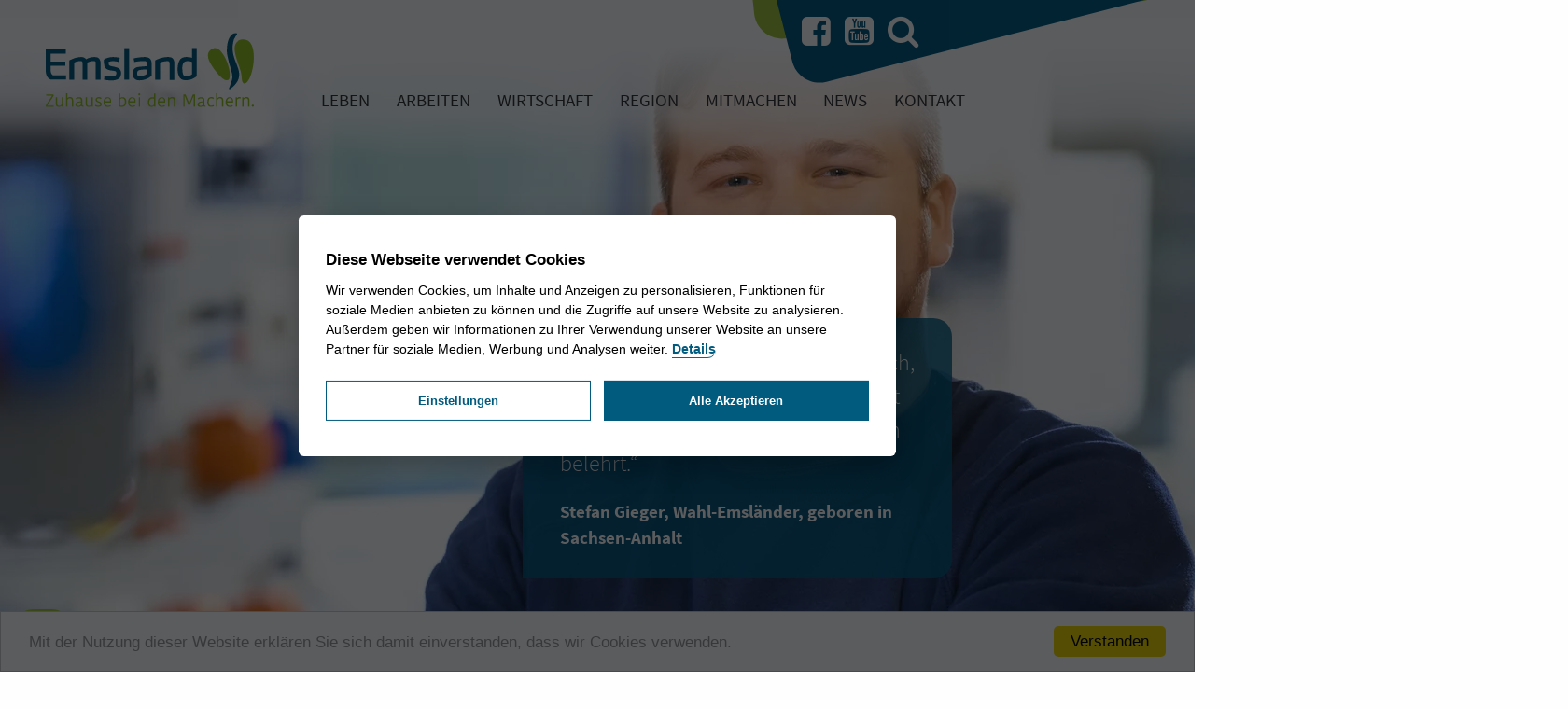

--- FILE ---
content_type: text/html; charset=utf-8
request_url: https://www.emsland.info/gekommen-um-zu-bleiben-41/
body_size: 13720
content:
<!DOCTYPE html> 
<html class="no-js" lang="de"> 
	<head> 
		<meta charset="utf-8"> 
		<!--
	This website is powered by TYPO3 - inspiring people to share!
	TYPO3 is a free open source Content Management Framework initially created by Kasper Skaarhoj and licensed under GNU/GPL.
	TYPO3 is copyright 1998-2017 of Kasper Skaarhoj. Extensions are copyright of their respective owners.
	Information and contribution at https://typo3.org/
-->
		<title>Gekommen, um zu bleiben - Storys aus dem Emsland</title>
		<meta name="description" content="Aus Dessau kam Stefan Gieger vor zwei Jahren ins Emsland. Wieder weg zu ziehen ist keine Option – wegen des Jobs, der Region und der netten Menschen." />
		<meta name="og:description" content="Aus Dessau kam Stefan Gieger vor zwei Jahren ins Emsland. Wieder weg zu ziehen ist keine Option – wegen des Jobs, der Region und der netten Menschen." />
		<meta property="og:title" content="Gekommen, um zu bleiben - Storys aus dem Emsland" />
		<meta property="og:type" content="article" />
		<meta property="og:url" content="https://www.emsland.info/gekommen-um-zu-bleiben-41/" />
		<meta property="og:image" content="https://www.emsland.info/fileadmin/user_upload/medienhaus/storys/Otten/Gieger_Firma_Otten_Emsland.jpg" />
		<meta property="og:image:height" content="5504" />
		<meta property="og:image:width" content="8256" />
		<meta name="viewport" content="width=device-width, initial-scale=1.0, maximum-scale=1.0, minimum-scale=1.0"> 
		<link rel="stylesheet" type="text/css" href="/typo3temp/compressor/merged-3d7121a510fdd740c324a6c930f90508-287dfc87c85cde8f5d5fbe6897ba99c9.css.1767778243.gzip" media="all"> 
		<script src="/typo3temp/compressor/merged-8c3c1668241b809bbd28313c994221c8-d558b7ccd3888e281f501b8424c3b0f6.js.1495023496.gzip" type="text/javascript"></script>
		<script type="text/plain" data-cookiecategory="analytics" data-usercentrics="Google Tag Manager">
            // Define dataLayer and the gtag function.
            window.dataLayer = window.dataLayer || [];
            function gtag(){dataLayer.push(arguments);}


            // init
            (function(w,d,s,l,i){w[l]=w[l]||[];w[l].push({'gtm.start':
            new Date().getTime(),event:'gtm.js'});var f=d.getElementsByTagName(s)[0],
            j=d.createElement(s),dl=l!='dataLayer'?'&l='+l:'';j.async=true;j.src=
            'https://www.googletagmanager.com/gtm.js?id='+i+dl;f.parentNode.insertBefore(j,f);
            })(window,document,'script','dataLayer','GTM-KW8HH8K');
        </script>
		<link rel="preload" href="/typo3conf/ext/ncn_cookieconsent/Resources/Public/Vendor/iframemanager/dist/iframemanager.css" as="style" onload="this.rel='stylesheet'"> 
		<link rel="preload" href="/typo3conf/ext/ncn_cookieconsent/Resources/Public/Css/manager-theme-basic.css" as="style" onload="this.rel='stylesheet'"> 
		<link rel="stylesheet" media="print" onload="this.media='all'" href="/typo3conf/ext/ncn_cookieconsent/Resources/Public/Vendor/iframemanager/dist/iframemanager.css"> 
		<link rel="stylesheet" media="print" onload="this.media='all'" href="/typo3conf/ext/ncn_cookieconsent/Resources/Public/Css/manager-theme-basic.css"> 
		<noscript>
			<link rel="stylesheet" href="/typo3conf/ext/ncn_cookieconsent/Resources/Public/Vendor/iframemanager/dist/iframemanager.css"></noscript>
		<noscript>
			<link rel="stylesheet" href="/typo3conf/ext/ncn_cookieconsent/Resources/Public/Css/manager-theme-basic.css"></noscript>
		<link rel="preload" href="/typo3conf/ext/ncn_cookieconsent/Resources/Public/Vendor/cookieconsent/dist/cookieconsent.css" as="style" onload="this.rel='stylesheet'"> 
		<link rel="preload" href="/typo3conf/ext/ncn_cookieconsent/Resources/Public/Css/cc-theme-basic.css" as="style" onload="this.rel='stylesheet'"> 
		<link media="print" onload="this.media='all'" href="/typo3conf/ext/ncn_cookieconsent/Resources/Public/Vendor/cookieconsent/dist/cookieconsent.css"> 
		<link media="print" onload="this.media='all'" href="/typo3conf/ext/ncn_cookieconsent/Resources/Public/Css/cc-theme-basic.css"> 
		<noscript>
			<link rel="stylesheet" href="/typo3conf/ext/ncn_cookieconsent/Resources/Public/Vendor/cookieconsent/dist/cookieconsent.css"></noscript>
		<noscript>
			<link rel="stylesheet" href="/typo3conf/ext/ncn_cookieconsent/Resources/Public/Css/cc-theme-basic.css"></noscript>
		<script>
		    window.cookieconsent_options = {"message":"Mit der Nutzung dieser Website erklären Sie sich damit einverstanden, dass wir Cookies verwenden.","dismiss":"Verstanden","learnMore":"More info","link":null,"theme":"light-bottom"};
		</script>
		<link rel="apple-touch-icon" type="image/png" href="/typo3conf/ext/ncn_emslandinfo_template/Resources/Public/apple-touch-icon.png"/> 
		<meta name="keywords" content="Otten Kältetechnik, emsland, lingen, alternative musik"> 
		<meta name="date" content="2026-01-07T10:30:35+01:00"> 
		<meta name="robots" content="index,follow"> </head>
	<body id="page-10"> 
		<div class="wrap"> 
			<div class="wrapper"> 
				<header> 
					<div class="row header-wrap"> 
						<div class="small-4 medium-4 small-order-2 columns text-center hide-for-large"> <a href="#offcanvas" class="toggle"><i class="fa fa-bars"></i></a> </div>
						<div class="small-8 medium-8 small-order-1 medium-order-1 large-order-1 large-3 columns text-center"> 
							<div class="logo"> <a title="Emsland.info: Zuhause bei den Machern" href="/"><img title="Emsland.info" alt="Emsland.info Vektor Logo" src="/typo3conf/ext/ncn_emslandinfo_template/Resources/Public/img/emsland-info-logo.svg" width="223" height="80" ></a> </div>
							 </div>
						<div class="large-9 columns large-order-2 show-for-large"> 
							<nav id="social"> 
								<ul> 
									<li><a href="https://www.facebook.com/emsland/" target="_blank"><i class="fa fa-facebook-square"></i></a></li>
									<li><a href="https://www.youtube.com/user/LandkreisEmsland" target="_blank"><i class="fa fa-youtube-square"></i></a></li>
									<li> <a href="/suche/"><i class="fa fa-search" aria-hidden="true"></i></a> </li>
									 </ul>
								 </nav>
							<nav role="navigation" id="mainnav"> 
								<ul class="dropdown menu align-left" id="topmenu" data-dropdown-menu> 
									<li class="sub has-sub page-2"><a title="Leben" href="/leben/">Leben</a> 
										<ul class="menu"> 
											<li><a title="Aktiv im Emsland" href="/leben/aktiv-im-emsland/">Aktiv im Emsland</a></li>
											<li><a title="Ausgehen, Essen und Kultur im Emsland" href="/leben/ausgehen-essen-und-kultur-im-emsland/">Ausgehen, Essen und Kultur im Emsland</a></li>
											<li><a title="Einkaufen im Emsland" href="/leben/einkaufen-im-emsland/">Einkaufen im Emsland</a></li>
											<li><a title="Lernen im Emsland" href="/leben/lernen-im-emsland/">Lernen im Emsland</a></li>
											<li><a title="Wohnen im Emsland" href="/leben/wohnen-im-emsland/">Wohnen im Emsland</a></li>
											 </ul>
										 </li>
									<li class="sub has-sub page-3"><a title="Arbeiten" href="/arbeiten/">Arbeiten</a> 
										<ul class="menu"> 
											<li><a title="Branchen mit Zukunft" href="/arbeiten/branchen-mit-zukunft/">Branchen mit Zukunft</a></li>
											<li><a title="Jobs im Emsland" href="/arbeiten/jobs-im-emsland/">Jobs im Emsland</a></li>
											<li><a title="Familie und Beruf" href="/arbeiten/familie-und-beruf/">Familie und Beruf</a></li>
											<li><a title="Energieland Emsland" href="/arbeiten/energieland-emsland/">Energieland Emsland</a></li>
											<li><a title="Verkehrsanbindung ohne Stau" href="/arbeiten/verkehrsanbindung-ohne-stau/">Verkehrsanbindung ohne Stau</a></li>
											 </ul>
										 </li>
									<li class="sub has-sub page-4"><a title="Wirtschaft" href="/wirtschaft/">Wirtschaft</a> 
										<ul class="menu"> 
											<li><a title="Macher im Emsland" href="/wirtschaft/">Macher im Emsland</a></li>
											<li><a title="Attraktive Arbeitgeber" href="/wirtschaft/attraktive-arbeitgeber/">Attraktive Arbeitgeber</a></li>
											 </ul>
										 </li>
									<li class="sub has-sub page-5"><a title="Region" href="/region/">Region</a> 
										<ul class="menu"> 
											<li><a title="Dörpen" href="/doerpen/">Dörpen</a></li>
											<li><a title="Emsbüren" href="/emsbueren/">Emsbüren</a></li>
											<li><a title="Freren" href="/freren/">Freren</a></li>
											<li><a title="Geeste" href="/geeste/">Geeste</a></li>
											<li><a title="Haren" href="/haren/">Haren</a></li>
											<li><a title="Haselünne" href="/haseluenne/">Haselünne</a></li>
											<li><a title="Herzlake" href="/herzlake/">Herzlake</a></li>
											<li><a title="Lathen" href="/lathen/">Lathen</a></li>
											<li><a title="Lengerich" href="/lengerich/">Lengerich</a></li>
											<li><a title="Lingen" href="/lingen/">Lingen</a></li>
											<li><a title="Meppen" href="/meppen/">Meppen</a></li>
											<li><a title="Nordhümmling" href="/nordhuemmling/">Nordhümmling</a></li>
											<li><a title="Papenburg" href="/papenburg/">Papenburg</a></li>
											<li><a title="Rhede (Ems)" href="/rhede-ems/">Rhede (Ems)</a></li>
											<li><a title="Salzbergen" href="/salzbergen/">Salzbergen</a></li>
											<li><a title="Sögel" href="/soegel/">Sögel</a></li>
											<li><a title="Spelle" href="/spelle/">Spelle</a></li>
											<li><a title="Twist" href="/twist/">Twist</a></li>
											<li><a title="Werlte" href="/werlte/">Werlte</a></li>
											 </ul>
										 </li>
									<li class="sub has-sub page-6"><a title="Mitmachen" href="/mitmachen/">Mitmachen</a> 
										<ul class="menu"> 
											<li><a title="Für Arbeitgeber" href="/mitmachen/fuer-arbeitgeber/">Für Arbeitgeber</a></li>
											<li><a title="Die Kampagne" href="/mitmachen/die-kampagne/">Die Kampagne</a></li>
											<li><a title="Ich will ins Emsland" href="/mitmachen/ich-will-ins-emsland/">Ich will ins Emsland</a></li>
											<li><a title="Downloads" href="/mitmachen/downloads/">Downloads</a></li>
											 </ul>
										 </li>
									<li class=" page-7"><a title="News" href="/news/">News</a> </li>
									<li class="sub has-sub page-8"><a title="Kontakt" href="/kontakt/">Kontakt</a> 
										<ul class="menu"> 
											<li><a title="Impressum" href="/kontakt/impressum/">Impressum</a></li>
											<li><a title="Datenschutz" href="/kontakt/datenschutz/">Datenschutz</a></li>
											 </ul>
										 </li>
									 </ul>
								 </nav>
							 </div>
						 </div>
					 </header>
				<section id="slider"> 
					<div class="newsHeader"> </div>
					 </stdwrap:render> </section>
			<section id="content"> 
				<!--TYPO3SEARCH_begin-->
				<div id="maincontent" class="sub"> 
					<div class="row"> 
						<div class="small-12 medium-12 large-7 columns"> 
							<div id="content-wrap"> 
								<section id="c2" class="section-0 ce-wrap layout-0 " > 
									<div class="row"> 
										<div class="small-12 medium-12 large-12 columns"> 
											<div class="ce-wrap c2"> 
												<div class="news news-single"> 
													<div class="article" itemscope="itemscope" itemtype="http://schema.org/Article"> 
														<script type="application/ld+json">

		{
			"@context": "http://schema.org",
			"@type": "NewsArticle",
			"mainEntityOfPage": {
				"@type": "WebPage",
				"@id": "https://google.com/article"
			},
			"headline": "Gekommen, um zu bleiben",
			"description": "Aus Dessau kam Stefan Gieger vor zwei Jahren ins Emsland. Wieder weg zu ziehen ist keine Option – wegen des Jobs, der Region und der netten Menschen.",
			"datePublished": "2019-10-21",
			"dateModified": "2019-10-22",

			"author": "Landkreis Emsland",
			"publisher": {
				"@type": "Organization",
				"name": "Landkreis Emsland",
				"logo": {
				"@type": "ImageObject",
				"url": "https://www.emsland.info/fileadmin/user_upload/medienhaus/storys/Otten/Gieger_Firma_Otten_Emsland.jpg",
				"width": 600,
				"height": 600
				}
			},
			"image": {
				"@type": "ImageObject",
				"url": "https://www.emsland.info/fileadmin/user_upload/medienhaus/storys/Otten/Gieger_Firma_Otten_Emsland.jpg",
				"height": 5504,
				"width": 8256
			}
		}

	</script>
														<div class="row"> 
															<div class="small-12 columns"> 
																<div id="newsHeader" class="newsHeader"> 
																	<picture> <source media="(min-width: 1201px)" srcset="https://ik.imagekit.io/ncn/emslandinfo/tr:w-1680,h-750,c-maintain_ratio//fileadmin/_processed_/5/c/csm_Gieger_Firma_Otten_Emsland_405259c69b.jpg" /> <source media="(min-width: 991px)" srcset="https://ik.imagekit.io/ncn/emslandinfo/tr:w-1200,h-536,c-maintain_ratio//fileadmin/_processed_/5/c/csm_Gieger_Firma_Otten_Emsland_405259c69b.jpg" /> <source srcset="https://ik.imagekit.io/ncn/emslandinfo/tr:w-990,h-442,c-maintain_ratio//fileadmin/_processed_/5/c/csm_Gieger_Firma_Otten_Emsland_405259c69b.jpg" /> <img src="https://ik.imagekit.io/ncn/emslandinfo/tr:w-768,h-342,c-maintain_ratio//fileadmin/_processed_/5/c/csm_Gieger_Firma_Otten_Emsland_405259c69b.jpg" title="Stefan Gieger, Wahl-Emsländer, geboren in Sachsen-Anhalt" width="1680px" height="750px" alt="" /> </picture>
																				<div class="overlay"> <span class="imgDesc">„Man sagt den Norddeutschen ja nach, dass sie eher stur und in sich gekehrt seien. Aber ich wurde eines Besseren belehrt.“</span> <span class="imgTitle">Stefan Gieger, Wahl-Emsländer, geboren in Sachsen-Anhalt</span> </div>
																				 </div>
																			<script type="text/javascript">

            $(document).ready(function() {
                // Copy Header
                $('#slider .newsHeader').html($('.news-single #newsHeader').html());
                $('.news-single #newsHeader').remove();

                // Copy Related Links
                $('#sidebar #links').html($('.news-single .ankerLink-wrap').html());
                $('.news-single .ankerLink-wrap').remove();


            });
        </script>
																			<div id="header-wrap"> 
																				<div class="header largeindent"> 
																					<div class="teaser">Neue Heimat Emsland</div>
																					<h1 itemprop="headline">Gekommen, um zu bleiben</h1>
																					 </div>
																				<div class="news-text-wrap largeindent" itemprop="articleBody"> 
																					<p><b>Aus &bdquo;Mitteldeutschland&ldquo; kam Stefan Gieger vor rund vier Jahren ins Emsland. Wieder weg zu ziehen ist keine Option &ndash; wegen des Jobs, der Region und nicht zuletzt wegen der netten Menschen. F&uuml;r Gieger hat das Leben an der Ems einen besonderen Charme, er hat hier die perfekte Balance gefunden zwischen Arbeit und Hobby, zwischen Stadt und Natur.</b></p>
																					 </div>
																				 </div>
																			<div class="ankerLink-wrap"> 
																				<ul class="ankerLinks"> 
																					<li class="scrollTop"> <a href="#header-wrap" id="scrollToTop"> Nach oben <i class="fa fa-angle-double-up" aria-hidden="true"></i> </a> </li>
																					 </ul>
																				 </div>
																			<section id="c346" class="section-30 ce-wrap layout-default " > 
																				<div class="row"> 
																					<div class="small-12 medium-12 large-12 columns"> 
																						<div class="ce-wrap c346"> 
																							<div class="ce-textpic ce-center ce-below"> 
																								<div class="ce-bodytext"> 
																									<p>Viele Paare kennen die Situation: Man will ein gemeinsames Leben anfangen, aber mindestens einer von beiden muss daf&uuml;r seine Heimat hinter sich lassen. Vor einigen Jahren stellte sich auch f&uuml;r Stefan Gieger und seine damalige Freundin die Frage, ob sie in seinen Geburtsort Dessau in Sachsen-Anhalt zieht oder er zu ihr ins Emsland. Die Entscheidung fiel im Jahr 2016 f&uuml;r Niedersachsen und Lingen. Auch wenn die beiden heute nicht mehr zusammen sind &ndash; Gieger f&uuml;hlt sich im Nord-Westen und besonders bei seinem Arbeitgeber, der Alwin Otten GmbH in Meppen, einfach wohl. Er m&ouml;chte hier blieben, &bdquo;auf unbestimmte Zeit&ldquo;, wie er mit einem Grinsen erg&auml;nzt.</p>
																									 </div>
																								 </div>
																							 </div>
																						 </div>
																					 </div>
																				 </section>
																			<section id="c347" class="section-30 ce-wrap layout-default " > 
																				<div class="row"> 
																					<div class="small-12 medium-12 large-12 columns"> 
																						<div class="ce-wrap c347"> 
																							<div class="ce-textpic ce-center ce-above"> 
																								<div class="image-wrapper text-center"> 
																									<div class="ce-gallery" data-ce-columns="1" data-ce-images="1"> 
																										<div class="ce-outer"> 
																											<div class="ce-inner"> 
																												<div class="ce-row"> 
																													<div class="ce-column"> 
																														<div class="ce-media"> <a href="/fileadmin/_processed_/7/2/csm_K._Westkamp_Otten_5_06ade46038.jpg" class="lightbox" rel="lightbox[10]"> <img alt="Elektrotechniker im Emsland" src="/fileadmin/_processed_/7/2/csm_K._Westkamp_Otten_5_95de0cd72d.jpg" width="1200" height="674" /> </a> </div>
																														 </div>
																													 </div>
																												 </div>
																											 </div>
																										 </div>
																									 </div>
																								<div class="ce-bodytext"> 
																									<h4>Wertsch&auml;tzung, im Gro&szlig;en wie im Kleinen</h4>
																									<p>Im Emsland-Kurier stolperte der gelernte Elektroniker f&uuml;r Energie- und Geb&auml;udetechnik &uuml;ber eine Jobanzeige f&uuml;r Quereinsteiger als K&auml;lteanlagenbauer. Die Branche war ihm &uuml;ber seinen Bruder, der eine Ausbildung zum K&auml;lteanlagenbauer abgeschlossen hat, bereits vertraut und so bewarb er sich bei Otten. Eingestellt wurde er dann doch im Bereich Elektrotechnik. &bdquo;Das ist auch gut so, ich bin gern Elektriker. Insbesondere bei gr&ouml;&szlig;eren, komplexeren Projekten arbeiten wir aber nat&uuml;rlich eng mit den Kollegen aus der K&auml;ltetechnik zusammen.&ldquo;</p>
																									 </div>
																								 </div>
																							 </div>
																						 </div>
																					 </div>
																				 </section>
																			<section id="c348" class="section-30 ce-wrap layout-default " > 
																				<div class="row"> 
																					<div class="small-12 medium-12 large-12 columns"> 
																						<div class="ce-wrap c348"> 
																							<div class="ce-textpic ce-right ce-intext"> 
																								<div class="image-wrapper"> 
																									<div class="ce-gallery" data-ce-columns="1" data-ce-images="1"> 
																										<div class="ce-row"> 
																											<div class="ce-column"> 
																												<div class="ce-media"> <a href="/fileadmin/_processed_/9/2/csm_K._WEstkamp_Otten_2_e94364e803.jpg" class="lightbox" rel="lightbox[10]"> <img src="/fileadmin/_processed_/9/2/csm_K._WEstkamp_Otten_2_7d83bbb422.jpg" width="300" height="200" alt="" /> </a> </div>
																												 </div>
																											 </div>
																										 </div>
																									 </div>
																								<div class="ce-bodytext"> 
																									<p>Freundlich und kollegial ist das Betriebsklima bei Otten, berichtet Gieger, auch im Hinblick auf die Vorgesetzten. &bdquo;Unsere Arbeitszeit beginnt zum Beispiel mit dem Packen der Werkzeug- und Materialtaschen, Feierabend ist bei der R&uuml;ckkehr aufs Gel&auml;nde. Das ist im Handwerk nicht selbstverst&auml;ndlich, einige Betriebe rechnen ihren Angestellten die Anfahrt zur Baustelle nicht an, um Geld zu sparen. F&uuml;r die Mitarbeiter kann das einen erheblichen unbezahlten Mehraufwand bedeuten. Ich habe aber schon den Eindruck, dass es vielen, gerade mittelst&auml;ndischen Unternehmen im Emsland sehr gut geht und die Mitarbeiter wie bei uns entsprechend wertgesch&auml;tzt werden.&ldquo;</p>
																									 </div>
																								 </div>
																							 </div>
																						 </div>
																					 </div>
																				 </section>
																			<section id="c350" class="section-30 ce-wrap layout-default " > 
																				<div class="row"> 
																					<div class="small-12 medium-12 large-12 columns"> 
																						<div class="ce-wrap c350"> 
																							<h4>„Jeder findet seine Nische“</h4>
																							<div class="ce-textpic ce-left ce-intext"> 
																								<div class="image-wrapper"> 
																									<div class="ce-gallery" data-ce-columns="1" data-ce-images="1"> 
																										<div class="ce-row"> 
																											<div class="ce-column"> 
																												<div class="ce-media"> <a href="/fileadmin/_processed_/9/b/csm_Otten_Gieger_privat_1_c32b11fedd.jpg" class="lightbox" rel="lightbox[10]"> <img alt="Alternative-Musik in Lingen im Emsland" src="/fileadmin/_processed_/9/b/csm_Otten_Gieger_privat_1_88062f9a36.jpg" width="300" height="405" /> </a> </div>
																												 </div>
																											 </div>
																										 </div>
																									 </div>
																								<div class="ce-bodytext"> 
																									<p>Nach Feierabend investiert der Elektriker viel Zeit in die Musik, er brennt f&uuml;r Alternative. &bdquo;Fr&uuml;her war ich mal S&auml;nger in einer Band&ldquo;, erz&auml;hlt Gieger etwas zur&uuml;ckhaltend, die Leidenschaft f&uuml;r sein Hobby ist aber in jedem Satz zu sp&uuml;ren. &bdquo;Heute spiele ich vor allem f&uuml;r mich. Es ist cool, dass es auch hier im Emsland f&uuml;r fast jedes Interesse eine Community gibt. Das denkt man gar nicht, wenn man hier hinkommt. Vielleicht ist die Szene dann nicht so riesengro&szlig; wie in den Millionenst&auml;dten, aber sogar in einigen Clubs in Lingen wird &sbquo;meine&lsquo; Musik gespielt.&ldquo;</p>
																									<p>Auch einen neuen Freundeskreis hat sich Wahl-Emsl&auml;nder Gieger mittlerweile aufgebaut. &bdquo;Die Leute in der Region sind alle gut vernetzt. Man hat viele M&ouml;glichkeiten sich zu engagieren und zum Beispiel &uuml;ber Vereine und Ehrenamt Kontakte zu kn&uuml;pfen. Wer will, findet im Emsland bestimmt seinen Platz und die richtigen Menschen zum gl&uuml;cklich werden.&ldquo;</p>
																									 </div>
																								 </div>
																							 </div>
																						 </div>
																					 </div>
																				 </section>
																			<div class="social-detail"> <a class="customer share button small" target="_blank" href="http://www.facebook.com/share.php?u=https://www.emsland.info/gekommen-um-zu-bleiben-41/">Auf Facebook teilen <i class="fa fa-facebook-square"></i></a> <a class="customer share button small secondary" target="_blank" href="https://www.xing-share.com/app/user?op=share;sc_p=xing-share;url=https://www.emsland.info/gekommen-um-zu-bleiben-41/" title="Auf Xing teilen">Auf Xing teilen <i class="fa fa-xing-square"></i></a> <a class="customer share button small secondary" target="_blank" href="https://x.com/intent/tweet?text=Interessante Story aus dem Emsland: https://www.emsland.info/gekommen-um-zu-bleiben-41/ #zuhausebeidenmachern #emsland" title="Auf X weitersagen">Auf X teilen <svg xmlns="http://www.w3.org/2000/svg" viewBox="0 0 448 512" style="height: 14px; vertical-align: middle;"> 
																						<path fill="#ffffff" d="M64 32C28.7 32 0 60.7 0 96V416c0 35.3 28.7 64 64 64H384c35.3 0 64-28.7 64-64V96c0-35.3-28.7-64-64-64H64zm297.1 84L257.3 234.6 379.4 396H283.8L209 298.1 123.3 396H75.8l111-126.9L69.7 116h98l67.7 89.5L313.6 116h47.5zM323.3 367.6L153.4 142.9H125.1L296.9 367.6h26.3z"/> </svg> </a> <a class="customer share button small secondary" target="_blank" href="https://www.linkedin.com/shareArticle?mini=true&url=https://www.emsland.info/gekommen-um-zu-bleiben-41/&title=&summary=" title="Auf LinkedIn teilen">Auf LinkedIn teilen <i class="fa fa-linkedin-square"></i></a> <br /><br /><a class="customer button small hollow" href="javascript:window.print()" title="Artikel Drucken">Artikel drucken <i class="fa fa-print" aria-hidden="true"></i></a> </div>
																				<style>
    .social-detail a {
        display: inline-flex;
        align-items: center;
    }

    .social-detail svg {
        vertical-align: middle;
    }
	.social-detail i, .social-detail svg {
		margin-left: 4px;
	}
</style>
																				<div class="news-related-wrap"> 
																					<div class="news-related news-related-links"> 
																						<p class="h4"> Weiterführende Links: </p>
																						<ul> 
																							<li> <b>Alwin Otten GmbH</b><br /> <a title="Alwin Otten GmbH" target="_blank" href="http://www.otten.de"> www.otten.de </a> </li>
																							<li> <b>Stadt Lingen</b><br /> <a title="Stadt Lingen" target="_blank" href="http://www.lingen.de"> www.lingen.de </a> </li>
																							 </ul>
																						 </div>
																					 </div>
																				 </div>
																			 </div>
																		<!--[if IE 11]>
<style type="text/css" media="screen">
   .image-wrapper{
    width: 300px;
   }
</style>
<![endif]-->
																		</div>
																	 </div>
																 </div>
															 </div>
														 </div>
													 </section>
												 </div>
											 </div>
										<div id="sidebar" class="small-12 medium-12 large-4 large-offset-1 columns"> 
											<div id="content-wrap" > 
												<section id="c78" class="section-30 ce-wrap layout-no " > 
													<div class="row"> 
														<div class="small-12 medium-12 large-12 columns"> 
															<div class="ce-wrap c78"> 
																<div id="links"></div>
																 </div>
															 </div>
														 </div>
													 </section>
												<section id="c26" class="section-30 ce-wrap layout-default " > 
													<div class="row"> 
														<div class="small-12 medium-12 large-12 columns"> 
															<div class="ce-wrap c26"> 
																<p class="h4">Neue Storys aus dem Emsland:</p>
																<div class="news"> 
																	<style>

 .social ul {
        display: flex;
        justify-content: center;
        align-items: center;
        list-style: none;
        padding: 0;
        margin: 0;
    }


.latest .social li


 .social a {
        display: flex;
        align-items: center;
        justify-content: center;
    }


.latest .svg-wrapper {
        display: flex;
        align-items: center;
        justify-content: center;
    }


.latest a svg path {
        transition: fill 0.3s ease;
    }


.latest a:hover svg path {
        fill: #005b7f;
    }
</style>
																	<div class="news-list-view layout-2"> 
																		<div class="row small-up-1 medium-up-2 large-up-2" data-equalizer data-equalize-by-row="true"> 
																			<div class="column column-block"> 
																				<div class="item-wrap" data-equalizer-watch> <a class="article-wrapper" title="Traditionen und Bräuche im Emsland" href="/emslaendische-braeuche-und-traditionen-das-quiz-245/"> 
																						<article class="newsitem articletype-0"> 
																							<div class="news-img-wrap"> <img src="/fileadmin/_processed_/e/8/csm_fire-123784_55a6abdc37.jpg" width="416" height="312" alt="" /> </div>
																							<div class="desc"> <span class="news-list-category">Story</span> 
																								<p class="head">Emsländische Bräuche und Traditionen - Das Quiz</p>
																								 </div>
																							 </article>
																						 </a> 
																					<div class="social latest"> 
																						<ul> 
																							<li class="sharefriend"> <a class="customer share" rel="nofollow" title="Einem Freund weiterempfehlen" href="https://www.emsland.info/einem-freund-weiterempfehlen/?tx_powermail_pi1%5Bfield%5D%5Blinkzurstory%5D=https%3A%2F%2Fwww.emsland.info%2Femslaendische-braeuche-und-traditionen-das-quiz-245%2F&tx_powermail_pi1%5Bfield%5D%5Bstorytitel%5D=Emsl%C3%A4ndische+Br%C3%A4uche+und+Traditionen+-+Das+Quiz"> <i class="fa fa-share-square" aria-hidden="true"></i> </a> </li>
																							<li><a class="customer share" target="_blank" title="Auf Facebook teilen" href="http://www.facebook.com/share.php?u=https://www.emsland.info/emslaendische-braeuche-und-traditionen-das-quiz-245/"><i class="fa fa-facebook-square"></i></a></li>
																							<li> <a class="customer share" target="_blank" href="https://x.com/intent/tweet?text=Interessante Story aus dem Emsland: https://www.emsland.info/emslaendische-braeuche-und-traditionen-das-quiz-245/ #zuhausebeidenmachern #emsland" title="Auf X weitersagen"> <svg xmlns="http://www.w3.org/2000/svg" viewBox="0 0 448 512" style="display: block; width: 25px;"> 
																										<path fill="#e2e2e2" d="M64 32C28.7 32 0 60.7 0 96V416c0 35.3 28.7 64 64 64H384c35.3 0 64-28.7 64-64V96c0-35.3-28.7-64-64-64H64zm297.1 84L257.3 234.6 379.4 396H283.8L209 298.1 123.3 396H75.8l111-126.9L69.7 116h98l67.7 89.5L313.6 116h47.5zM323.3 367.6L153.4 142.9H125.1L296.9 367.6h26.3z"/> </svg> </a></li>
																								<li><a class="customer share" target="_blank" href="https://www.linkedin.com/shareArticle?mini=true&url=https://www.emsland.info/emslaendische-braeuche-und-traditionen-das-quiz-245/" title="Auf LinkedIn teilen"><i class="fa fa-linkedin-square"></i></a></li>
																								 </ul>
																							 </div>
																						 </div>
																					 </div>
																				<div class="column column-block"> 
																					<div class="item-wrap" data-equalizer-watch> <a class="article-wrapper" title="Der Weihnachtsmann fliegt über den Lingener Weihnachtsmarkt " href="/besondere-weihnachtsmagie-in-lingen-246/"> 
																							<article class="newsitem articletype-0"> 
																								<div class="news-img-wrap"> <img src="/fileadmin/_processed_/8/d/csm_HK251126106_c3712fcd55.jpg" width="416" height="312" alt="" /> </div>
																								<div class="desc"> <span class="news-list-category">Story</span> 
																									<p class="head">Besondere Weihnachtsmagie in Lingen </p>
																									 </div>
																								 </article>
																							 </a> 
																						<div class="social latest"> 
																							<ul> 
																								<li class="sharefriend"> <a class="customer share" rel="nofollow" title="Einem Freund weiterempfehlen" href="https://www.emsland.info/einem-freund-weiterempfehlen/?tx_powermail_pi1%5Bfield%5D%5Blinkzurstory%5D=https%3A%2F%2Fwww.emsland.info%2Fbesondere-weihnachtsmagie-in-lingen-246%2F&tx_powermail_pi1%5Bfield%5D%5Bstorytitel%5D=Besondere+Weihnachtsmagie+in+Lingen+"> <i class="fa fa-share-square" aria-hidden="true"></i> </a> </li>
																								<li><a class="customer share" target="_blank" title="Auf Facebook teilen" href="http://www.facebook.com/share.php?u=https://www.emsland.info/besondere-weihnachtsmagie-in-lingen-246/"><i class="fa fa-facebook-square"></i></a></li>
																								<li> <a class="customer share" target="_blank" href="https://x.com/intent/tweet?text=Interessante Story aus dem Emsland: https://www.emsland.info/besondere-weihnachtsmagie-in-lingen-246/ #zuhausebeidenmachern #emsland" title="Auf X weitersagen"> <svg xmlns="http://www.w3.org/2000/svg" viewBox="0 0 448 512" style="display: block; width: 25px;"> 
																											<path fill="#e2e2e2" d="M64 32C28.7 32 0 60.7 0 96V416c0 35.3 28.7 64 64 64H384c35.3 0 64-28.7 64-64V96c0-35.3-28.7-64-64-64H64zm297.1 84L257.3 234.6 379.4 396H283.8L209 298.1 123.3 396H75.8l111-126.9L69.7 116h98l67.7 89.5L313.6 116h47.5zM323.3 367.6L153.4 142.9H125.1L296.9 367.6h26.3z"/> </svg> </a></li>
																									<li><a class="customer share" target="_blank" href="https://www.linkedin.com/shareArticle?mini=true&url=https://www.emsland.info/besondere-weihnachtsmagie-in-lingen-246/" title="Auf LinkedIn teilen"><i class="fa fa-linkedin-square"></i></a></li>
																									 </ul>
																								 </div>
																							 </div>
																						 </div>
																					<div class="column column-block"> 
																						<div class="item-wrap" data-equalizer-watch> <a class="article-wrapper" title="Innovation und Wachstum: TEKTON BENDING und Charger in Emsbüren" href="/erfolg-durch-unternehmergeist-eine-menge-ideen-und-ein-festes-fundament-244/"> 
																								<article class="newsitem articletype-0"> 
																									<div class="news-img-wrap"> <img title="Josef und Jonas Feldhaus, Gründer und Geschäftsführer von TEKTON BENDING" src="/fileadmin/_processed_/9/1/csm_TEKTON_-_Bending_und_Charger__2__24fe2ba6ad.jpg" width="416" height="312" alt="" /> </div>
																									<div class="desc"> <span class="news-list-category">Story</span> 
																										<p class="head">Erfolg durch Unternehmergeist, eine Menge Ideen und ein festes...</p>
																										 </div>
																									 </article>
																								 </a> 
																							<div class="social latest"> 
																								<ul> 
																									<li class="sharefriend"> <a class="customer share" rel="nofollow" title="Einem Freund weiterempfehlen" href="https://www.emsland.info/einem-freund-weiterempfehlen/?tx_powermail_pi1%5Bfield%5D%5Blinkzurstory%5D=https%3A%2F%2Fwww.emsland.info%2Ferfolg-durch-unternehmergeist-eine-menge-ideen-und-ein-festes-fundament-244%2F&tx_powermail_pi1%5Bfield%5D%5Bstorytitel%5D=Erfolg+durch+Unternehmergeist%2C+eine+Menge+Ideen+und+ein+festes+Fundament+"> <i class="fa fa-share-square" aria-hidden="true"></i> </a> </li>
																									<li><a class="customer share" target="_blank" title="Auf Facebook teilen" href="http://www.facebook.com/share.php?u=https://www.emsland.info/erfolg-durch-unternehmergeist-eine-menge-ideen-und-ein-festes-fundament-244/"><i class="fa fa-facebook-square"></i></a></li>
																									<li> <a class="customer share" target="_blank" href="https://x.com/intent/tweet?text=Interessante Story aus dem Emsland: https://www.emsland.info/erfolg-durch-unternehmergeist-eine-menge-ideen-und-ein-festes-fundament-244/ #zuhausebeidenmachern #emsland" title="Auf X weitersagen"> <svg xmlns="http://www.w3.org/2000/svg" viewBox="0 0 448 512" style="display: block; width: 25px;"> 
																												<path fill="#e2e2e2" d="M64 32C28.7 32 0 60.7 0 96V416c0 35.3 28.7 64 64 64H384c35.3 0 64-28.7 64-64V96c0-35.3-28.7-64-64-64H64zm297.1 84L257.3 234.6 379.4 396H283.8L209 298.1 123.3 396H75.8l111-126.9L69.7 116h98l67.7 89.5L313.6 116h47.5zM323.3 367.6L153.4 142.9H125.1L296.9 367.6h26.3z"/> </svg> </a></li>
																										<li><a class="customer share" target="_blank" href="https://www.linkedin.com/shareArticle?mini=true&url=https://www.emsland.info/erfolg-durch-unternehmergeist-eine-menge-ideen-und-ein-festes-fundament-244/" title="Auf LinkedIn teilen"><i class="fa fa-linkedin-square"></i></a></li>
																										 </ul>
																									 </div>
																								 </div>
																							 </div>
																						<div class="column column-block"> 
																							<div class="item-wrap" data-equalizer-watch> <a class="article-wrapper" title="Weihnachtsbräuche, schräge Traditionen und Events in der Region erleben" href="/weihnachten-im-emsland-226/"> 
																									<article class="newsitem articletype-0"> 
																										<div class="news-img-wrap"> <img src="/fileadmin/_processed_/7/0/csm_AdobeStock_900866777_f5bdcd1480.jpg" width="416" height="312" alt="" /> </div>
																										<div class="desc"> <span class="news-list-category">Story</span> 
																											<p class="head">Weihnachten im Emsland</p>
																											 </div>
																										 </article>
																									 </a> 
																								<div class="social latest"> 
																									<ul> 
																										<li class="sharefriend"> <a class="customer share" rel="nofollow" title="Einem Freund weiterempfehlen" href="https://www.emsland.info/einem-freund-weiterempfehlen/?tx_powermail_pi1%5Bfield%5D%5Blinkzurstory%5D=https%3A%2F%2Fwww.emsland.info%2Fweihnachten-im-emsland-226%2F&tx_powermail_pi1%5Bfield%5D%5Bstorytitel%5D=Weihnachten+im+Emsland"> <i class="fa fa-share-square" aria-hidden="true"></i> </a> </li>
																										<li><a class="customer share" target="_blank" title="Auf Facebook teilen" href="http://www.facebook.com/share.php?u=https://www.emsland.info/weihnachten-im-emsland-226/"><i class="fa fa-facebook-square"></i></a></li>
																										<li> <a class="customer share" target="_blank" href="https://x.com/intent/tweet?text=Interessante Story aus dem Emsland: https://www.emsland.info/weihnachten-im-emsland-226/ #zuhausebeidenmachern #emsland" title="Auf X weitersagen"> <svg xmlns="http://www.w3.org/2000/svg" viewBox="0 0 448 512" style="display: block; width: 25px;"> 
																													<path fill="#e2e2e2" d="M64 32C28.7 32 0 60.7 0 96V416c0 35.3 28.7 64 64 64H384c35.3 0 64-28.7 64-64V96c0-35.3-28.7-64-64-64H64zm297.1 84L257.3 234.6 379.4 396H283.8L209 298.1 123.3 396H75.8l111-126.9L69.7 116h98l67.7 89.5L313.6 116h47.5zM323.3 367.6L153.4 142.9H125.1L296.9 367.6h26.3z"/> </svg> </a></li>
																											<li><a class="customer share" target="_blank" href="https://www.linkedin.com/shareArticle?mini=true&url=https://www.emsland.info/weihnachten-im-emsland-226/" title="Auf LinkedIn teilen"><i class="fa fa-linkedin-square"></i></a></li>
																											 </ul>
																										 </div>
																									 </div>
																								 </div>
																							 </div>
																						 </div>
																					 </div>
																				 </div>
																			 </div>
																		 </div>
																	 </section>
																 </div>
															 </div>
														 </div>
													<div class="row"> 
														<div class="medium-12 columns"> 
															<ul class="breadcrumbs"> 
																<li> <a href="/" class="active sub "> Zuhause bei den Machern </a> </li>
																 </ul>
															 </div>
														 </div>
													 </div>
												<!--TYPO3SEARCH_end-->
												</section>
											<footer> 
												<section id="c4" class="ce-wrap layout-no section-30 ">
													<div class="ce-outerwrap">
														<div class="row ">
															<div class=" small-12 medium-12 large-3 column"> 
																<section id="c188" class="section-30 ce-wrap layout-default footerlogo " > 
																	<div class="row"> 
																		<div class="small-12 medium-12 large-12 columns"> 
																			<div class="ce-wrap c188"> 
																				<div class="ce-textpic ce-center ce-above"> 
																					<div class="image-wrapper text-center"> 
																						<div class="ce-gallery" data-ce-columns="2" data-ce-images="2"> 
																							<div class="ce-outer"> 
																								<div class="ce-inner"> 
																									<div class="ce-row"> 
																										<div class="ce-column"> 
																											<div class="ce-media"> <img alt="Emsland Logo Weiß" src="/fileadmin/user_upload/emsland-logo-white.svg" width="202" height="54" /> </div>
																											 </div>
																										<div class="ce-column"> 
																											<div class="ce-media"> <img alt="Wirtschaftsverband Logo Weiß" src="/fileadmin/user_upload/wirtschaftsverband-logo-white.svg" width="202" height="36" /> </div>
																											 </div>
																										 </div>
																									 </div>
																								 </div>
																							 </div>
																						 </div>
																					<div class="ce-bodytext"> </div>
																					 </div>
																				 </div>
																			 </div>
																		 </div>
																	 </section>
																 </div>
															<div class=" small-12 medium-6 large-3 column"> 
																<section id="c5" class="section-30 ce-wrap layout-default " > 
																	<div class="row"> 
																		<div class="small-12 medium-12 large-12 columns"> 
																			<div class="ce-wrap c5"> 
																				<p class="h4">Landkreis Emsland</p>
																				<div class="ce-textpic ce-center ce-above"> 
																					<div class="ce-bodytext"> 
																						<p>Ordeniederung 1<br />49716 Meppen<br />Tel. +49 5931 440<br />Fax +49 5931 443621<br />info@emsland.de</p>
																						 </div>
																					 </div>
																				 </div>
																			 </div>
																		 </div>
																	 </section>
																<section id="c6" class="section-30 ce-wrap layout-no " > 
																	<div class="row"> 
																		<div class="small-12 medium-12 large-12 columns"> 
																			<div class="ce-wrap c6"> 
																				<ul class="ce-menu ce-menu-0"> 
																					<li> <a href="/kontakt/impressum/"> Impressum </a> </li>
																					<li> <a href="/kontakt/datenschutz/"> Datenschutz </a> </li>
																					 </ul>
																				 </div>
																			 </div>
																		 </div>
																	 </section>
																 </div>
															<div class=" hide-for-small-only hide-for-medium-only large-3 column"> 
																<section id="c7" class="section-30 ce-wrap layout-default " > 
																	<div class="row"> 
																		<div class="small-12 medium-12 large-12 columns"> 
																			<div class="ce-wrap c7"> 
																				<p class="h4">emsland.info</p>
																				<ul class="ce-menu ce-menu-0"> 
																					<li> <a href="/leben/"> Leben im Emsland </a> </li>
																					<li> <a href="/arbeiten/"> Arbeiten im Emsland </a> </li>
																					<li> <a href="/wirtschaft/"> Emslandmacher </a> </li>
																					<li> <a href="/region/"> Boom-Region </a> </li>
																					<li> <a href="/mitmachen/"> Mitmachen auf emsland.info </a> </li>
																					<li> <a href="/mitmachen/downloads/"> Downloads </a> </li>
																					 </ul>
																				 </div>
																			 </div>
																		 </div>
																	 </section>
																 </div>
															<div class=" hide-for-small-only medium-6 large-3 column"> 
																<section id="c8" class="section-30 ce-wrap layout-default " > 
																	<div class="row"> 
																		<div class="small-12 medium-12 large-12 columns"> 
																			<div class="ce-wrap c8"> 
																				<p class="h4">Interessante Links</p>
																				<ul class="ce-menu ce-menu-1"> 
																					<li> <a href="http://www.emsland.de"> Landkreis Emsland </a> </li>
																					<li> <a href="http://www.wv-emsland.de"> Wirtschaftsverband Emsland </a> </li>
																					<li> <a href="http://www.jobachse.de"> Jobs </a> </li>
																					<li> <a href="http://www.emsachse.de"> Wachstumsregion Ems-Achse </a> </li>
																					<li> <a href="http://immobilien.noz.de/suchergebnisse?l=Emsland&amp;r=0km&amp;_multiselect_r=0km&amp;ut=private&amp;t=all%3Arental&amp;a=de.emsland&amp;pf=&amp;pt=&amp;rf=0&amp;rt=0&amp;sf=&amp;st=&amp;yf=&amp;yt=&amp;ff=&amp;ft=&amp;s=relevance&amp;pa=&amp;o=&amp;ad=&amp;u="> Immobilien im Emsland </a> </li>
																					<li> <a href="http://www.noz.de/lokales/landkreis-emsland.de"> Lokale Nachrichten </a> </li>
																					<li> <a href="http://www.emsland.com"> Ferienregion Emsland </a> </li>
																					 </ul>
																				 </div>
																			 </div>
																		 </div>
																	 </section>
																 </div>
														</div>
													</div>
												</section>
												<section id="c191" class="section-30 ce-wrap layout-default hide-for-large " > 
													<div class="row"> 
														<div class="small-12 medium-12 large-12 columns"> 
															<div class="ce-wrap c191"> 
																<nav class="social"> 
																	<ul> 
																		<li><a href="https://www.facebook.com/EmsLandjobs/" target="_blank"><i class="fa fa-facebook-square"></i></a></li>
																		<li><a href="https://www.youtube.com/user/LandkreisEmsland" target="_blank"><i class="fa fa-youtube-square"></i></a></li>
																		<li><a href="mailto:stefanie.knobloch@medienhaus-emsland.de" target="_blank"><i class="fa fa-envelope-square" aria-hidden="true"></i></a></li>
																		 </ul>
																	 </nav>
																 </div>
															 </div>
														 </div>
													 </section>
												 </footer>
											<aside id="offcanvas"> 
												<ul> 
													<li class="contactinfo"> </li>
													 </ul>
												 </aside>
											 </div>
										 </div>
									 <span class="scroll-to-top text-white"> <span class="fa-stack fa-2x "> <i class="fa fa-square fa-stack-2x"></i> <i class="fa fa-chevron-up fa-stack-1x text-primary"></i> </span> </span> 
									<script type="application/ld+json">

  {
   "@context": "http://schema.org",
   "@type": "BreadcrumbList",
   "itemListElement":
   [




   ]
  }

</script>
									<script src="/typo3conf/ext/ncn_cookieconsent/Resources/Public/Vendor/iframemanager/dist/iframemanager.js"></script>
									<script>
        // obtain iframemanager object
        var manager = iframemanager();
    </script>
									<script>
    window.addEventListener('load', function () {
        // Configure with youtube embed
        manager.run({
            currLang: 'de',
            services : {
                youtube : {
                    embedUrl: 'https://www.youtube-nocookie.com/embed/{data-id}',
                    thumbnailUrl: 'https://i3.ytimg.com/vi/{data-id}/hqdefault.jpg',
                    iframe : {
                        allow : 'accelerometer; encrypted-media; gyroscope; picture-in-picture; fullscreen;',
                    },
                    // cookie is set if the current service is accepted
                    cookie : {
                        name : 'cc_youtube', // cookie name
                    },
                    languages : {
                        de : {
                            notice: 'Dieser Inhalt wird von einer dritten Partei gehostet. Durch die Anzeige des externen Inhalts akzeptieren Sie die <a rel="noopener" href="https://www.youtube.com/t/terms" target="_blank">Nutzungsbedingungen</a> von youtube.com.',
                            loadBtn: 'Video laden',
                            loadAllBtn: 'Nicht erneut fragen'
                        }
                    }
                },
                vimeo : {
                    embedUrl: 'https://player.vimeo.com/video/{data-id}',

                    thumbnailUrl: function(id, setThumbnail){

                        var url = "https://vimeo.com/api/v2/video/" + id + ".json";
                        var xhttp = new XMLHttpRequest();

                        xhttp.onreadystatechange = function() {
                            if (this.readyState == 4 && this.status == 200) {
                                var src = JSON.parse(this.response)[0].thumbnail_large;
                                setThumbnail(src);
                            }
                        };

                        xhttp.open("GET", url, true);
                        xhttp.send();
                    },
                    iframe : {
                        allow : 'accelerometer; encrypted-media; gyroscope; picture-in-picture; fullscreen;',
                    },
                    cookie : {
                        name : 'cc_vimeo'
                    },
                    languages : {
                        'de' : {
                            notice: '',
                            loadBtn: 'Video laden',
                            loadAllBtn: 'Nicht erneut fragen'
                        }
                    }
                },
                googlemaps : {
                    embedUrl: '{data-id}',

                    thumbnailUrl: '',
                    iframe : {
                        allow : 'accelerometer; encrypted-media; gyroscope; picture-in-picture; fullscreen;',
                    },
                    cookie : {
                        name : 'cc_googlemaps'
                    },
                    languages : {
                        'de' : {
                            notice: '',
                            loadAllBtn: ''
                        }
                    }
                }
            }
        });

        var load_button = document.querySelector('.c-la-b');
        load_button.addEventListener('click', function(){
            cc.accept('googlemaps');
        });
    });
    </script>
									<script src="/typo3conf/ext/ncn_cookieconsent/Resources/Public/Vendor/cookieconsent/dist/cookieconsent.js"></script>
									<script>
        // obtain plugin
        var cc = initCookieConsent();
    </script>
									<script>
    window.addEventListener('load', function () {
        // run plugin with your configuration
        cc.run({
            cookie_domain: '',
            gui_options: {
                consent_modal: {
                    layout: 'box',               // box/cloud/bar
                    position: 'middle center',     // bottom/middle/top + left/right/center
                    transition: 'slide',           // zoom/slide
                    swap_buttons: true            // enable to invert buttons
                },
                settings_modal: {
                    layout: 'bar',                 // box/bar
                    position: 'left',           // left/right
                    transition: 'slide'            // zoom/slide
                }
            },

            current_lang: 'de',
            autoclear_cookies: true,
            force_consent: true,
            page_scripts: true,

            onFirstAction: function(user_preferences, cookie){
                // callback triggered only once on the first accept/reject action

            },

            onAccept: function (cookie) {
                // callback triggered on the first accept/reject action, and after each page load
                var root = document.documentElement;
                root.className += ' consent-accepted';

                if(cc.allowedCategory('analytics')){
                    manager.acceptService('all');
                }

                if (!cc.allowedCategory('googlemaps') && cc.validCookie('cc_googlemaps')) {
                    cc.accept('googlemaps');
                }
            },

            onChange: function (cookie, changed_categories) {
                // callback triggered when user changes preferences after consent has already been given
                if(!cc.allowedCategory('analytics')){
                    manager.rejectService('all');
                }
            },

            languages: {
                'de': {
                    consent_modal: {
                        title: 'Diese Webseite verwendet Cookies',
                        description: 'Wir verwenden Cookies, um Inhalte und Anzeigen zu personalisieren, Funktionen für soziale Medien anbieten zu können und die Zugriffe auf unsere Website zu analysieren. Außerdem geben wir Informationen zu Ihrer Verwendung unserer Website an unsere Partner für soziale Medien, Werbung und Analysen weiter. <button type="button" data-cc="c-settings" class="cc-link">Details</button>',
                        secondary_btn: {
                            text: 'Einstellungen',
                            role: 'settings'
                        },
                        primary_btn: {
                            text: 'Alle Akzeptieren',
                            role: 'accept_all'
                        }
                    },
                    settings_modal: {
                        title: 'Cookie-Einstellungen',
                        save_settings_btn: 'Speichern',
                        accept_all_btn: 'Alle akzeptieren',
                        reject_all_btn: 'Alle ablehnen',
                        close_btn_label: 'Schließen',
                        cookie_table_headers: [
                            {col1: 'Name'},
                            {col2: 'Anbieter'},
                            {col3: 'Beschreibung'},
                            {col4: 'Cookiename'},
                            {col5: 'Laufzeit'},
                            {col6: 'Datenschutzlink'},
                            {col7: 'Host'}
                        ],
                        blocks: [
                            {
                                title: 'Verwendung von Cookies',
                                description: 'Cookies sind kleine Datenmengen, die von einer Website gesendet und vom Webbrowser des Nutzers während des Surfens auf dem Computer des Nutzers gespeichert werden. Ihr Browser speichert jede Nachricht in einer kleinen Datei, die Cookie genannt wird. Wenn Sie eine weitere Seite vom Server anfordern, sendet Ihr Browser das Cookie an den Server zurück. Cookies wurden als zuverlässiger Mechanismus für Websites entwickelt, um sich Informationen zu merken oder die Surfaktivitäten des Benutzers aufzuzeichnen. Bitte willigen Sie in die Verwendung von Cookies ein. Weitere Informationen finden Sie in unseren Datenschutzhinweisen.<a class="cc-link" href="/kontakt/datenschutz/">Datenschutz</a>.'
                            }, {
                                title: 'Essenziell',
                                description: 'Diese Cookies sind für den Betrieb der Seite unbedingt notwendig und ermöglichen beispielsweise sicherheitsrelevante Funktionalitäten. Außerdem können wir mit dieser Art von Cookies ebenfalls erkennen, ob Sie in Ihrem Profil eingeloggt bleiben möchten, um Ihnen unsere Dienste bei einem erneuten Besuch unserer Seite schneller zur Verfügung zu stellen.',
                                toggle: {
                                    value: 'necessary',
                                    enabled: true,
                                    readonly: true
                                },
                                cookie_table: ''
                            }, {
                                title: 'Statistik',
                                description: 'Um unser Angebot und unsere Webseite weiter zu verbessern, erfassen wir anonymisierte Daten für Statistiken und Analysen. Mithilfe dieser Cookies können wir beispielsweise die Besucherzahlen und den Effekt bestimmter Seiten unseres Web-Auftritts ermitteln und unsere Inhalte optimieren.',
                                toggle: {
                                    value: 'analytics',
                                    enabled: true,
                                    readonly: false
                                },

                            },  {
                                    title: 'Google Maps',
                                    description: '',
                                    toggle: {
                                        value: 'googlemaps',
                                        enabled: false,
                                        readonly: false
                                    },
                                }
                        ]
                    }
                }
            }
        });
    });
    </script>
									<div class="cc-settings"> 
										<button type="button" aria-label="Cookie settings" class="cc-settings-btn btn btn-light" data-cc="c-settings"> <span><svg width="24" height="24" xmlns="http://www.w3.org/2000/svg" viewBox="0 0 512 512">
													<path d="M256.1 246c-13.25 0-23.1 10.75-23.1 23.1c1.125 72.25-8.124 141.9-27.75 211.5C201.7 491.3 206.6 512 227.5 512c10.5 0 20.12-6.875 23.12-17.5c13.5-47.87 30.1-125.4 29.5-224.5C280.1 256.8 269.4 246 256.1 246zM255.2 164.3C193.1 164.1 151.2 211.3 152.1 265.4c.75 47.87-3.75 95.87-13.37 142.5c-2.75 12.1 5.624 25.62 18.62 28.37c12.1 2.625 25.62-5.625 28.37-18.62c10.37-50.12 15.12-101.6 14.37-152.1C199.7 238.6 219.1 212.1 254.5 212.3c31.37 .5 57.24 25.37 57.62 55.5c.8749 47.1-2.75 96.25-10.62 143.5c-2.125 12.1 6.749 25.37 19.87 27.62c19.87 3.25 26.75-15.12 27.5-19.87c8.249-49.1 12.12-101.1 11.25-151.1C359.2 211.1 312.2 165.1 255.2 164.3zM144.6 144.5C134.2 136.1 119.2 137.6 110.7 147.9C85.25 179.4 71.38 219.3 72 259.9c.6249 37.62-2.375 75.37-8.999 112.1c-2.375 12.1 6.249 25.5 19.25 27.87c20.12 3.5 27.12-14.87 27.1-19.37c7.124-39.87 10.5-80.62 9.749-121.4C119.6 229.3 129.2 201.3 147.1 178.3C156.4 167.9 154.9 152.9 144.6 144.5zM253.1 82.14C238.6 81.77 223.1 83.52 208.2 87.14c-12.87 2.1-20.87 15.1-17.87 28.87c3.125 12.87 15.1 20.75 28.1 17.75C230.4 131.3 241.7 130 253.4 130.1c75.37 1.125 137.6 61.5 138.9 134.6c.5 37.87-1.375 75.1-5.624 113.6c-1.5 13.12 7.999 24.1 21.12 26.5c16.75 1.1 25.5-11.87 26.5-21.12c4.625-39.75 6.624-79.75 5.999-119.7C438.6 165.3 355.1 83.64 253.1 82.14zM506.1 203.6c-2.875-12.1-15.51-21.25-28.63-18.38c-12.1 2.875-21.12 15.75-18.25 28.62c4.75 21.5 4.875 37.5 4.75 61.62c-.1249 13.25 10.5 24.12 23.75 24.25c13.12 0 24.12-10.62 24.25-23.87C512.1 253.8 512.3 231.8 506.1 203.6zM465.1 112.9c-48.75-69.37-128.4-111.7-213.3-112.9c-69.74-.875-134.2 24.84-182.2 72.96c-46.37 46.37-71.34 108-70.34 173.6l-.125 21.5C-.3651 281.4 10.01 292.4 23.26 292.8C23.51 292.9 23.76 292.9 24.01 292.9c12.1 0 23.62-10.37 23.1-23.37l.125-23.62C47.38 193.4 67.25 144 104.4 106.9c38.87-38.75 91.37-59.62 147.7-58.87c69.37 .1 134.7 35.62 174.6 92.37c7.624 10.87 22.5 13.5 33.37 5.875C470.1 138.6 473.6 123.8 465.1 112.9z"/></svg></span> <span class="cc-settings-btn-label d-none d-lg-inline">Cookie settings</span> </button>
											 </div>
										<script id="powermail_marketing_information" data-pid="10" data-language="0"></script>
										<script src="/typo3temp/compressor/merged-fc84c9ae7ac7f51d8e575f016c6c6a01-0f4d768c91f57ba1fcca341f07e0e8e6.js.1639127147.gzip" type="text/javascript"></script>
										<script src="/typo3temp/compressor/merged-923a44f240b439730fd193eb6f060198-a2b414c5d02f5c331b42cb0b90d66f42.js.1516887394.gzip" type="text/javascript"></script>
										</body>
									 </html>
<!-- Parsetime: 0ms -->

--- FILE ---
content_type: text/css; charset=utf-8
request_url: https://www.emsland.info/typo3conf/ext/ncn_cookieconsent/Resources/Public/Css/manager-theme-basic.css
body_size: 137
content:
div[data-service] {
    position: absolute;
    top: 0;
    bottom: 0;
    left: 0;
    width: 100%;
    height: 100%;
    border: 0;
}
[data-service="googlemaps"] .c-l-b {
    display: none !important;
}

#s-bl .c-bl.b-ex:last-child {
    display: none;
}

.embed-responsive {
    position: relative;
    display: block;
    width: 100%;
    padding: 0;
    overflow: hidden;
}

.embed-responsive-16by9::before {
    padding-top: 56.25%;
}
.embed-responsive::before {
    display: block;
    content: "";
}

--- FILE ---
content_type: text/css; charset=utf-8
request_url: https://www.emsland.info/typo3conf/ext/ncn_cookieconsent/Resources/Public/Css/cc-theme-basic.css
body_size: 2172
content:


html.show--settings {
    overflow: hidden;
}
.cc-settings {
    position: fixed;
    bottom: 0px;
    left: 15px;
    z-index: 1000;
}
.cc-settings-btn {
    border-top-left-radius: 5px;
    border-top-right-radius: 5px;
    border-bottom-left-radius: 0px;
    border-bottom-right-radius: 0px;
    padding-left: 15px;
    padding-right: 15px;
}
.cc-settings-btn-label {
    margin-left: 5px;
}
.cc-settings svg {
    width: 24px;
    height: 24px;
}
.c-bn.c_link {
    color: #fff !important;
}
#c-bns.swap button:first-child {
    color: var(--primary) !important;
}
#c-bns.swap button:first-child:hover {
    color: #fff !important;
}
.cc_div {
    --cc-bg: #fff;
    --cc-text: #000;
    --cc-btn-primary-bg: var(--primary);
    --cc-btn-primary-text: var(--cc-bg);
    --cc-btn-primary-hover-bg: var(--primary-light);
    --cc-btn-secondary-bg: var(--primary);
    --cc-btn-secondary-text: var(--primary);
    --cc-btn-secondary-hover-bg: var(--primary-light);
    --cc-toggle-bg-off: #919ea6;
    --cc-toggle-bg-on: var(--cc-btn-primary-bg);
    --cc-toggle-bg-readonly: var(--grey);
    --cc-toggle-knob-bg: #fff;
    --cc-toggle-knob-icon-color: #ecf2fa;
    --cc-block-text: var(--cc-text);
    --cc-cookie-category-block-bg: #f0f4f7;
    --cc-cookie-category-block-bg-hover: #e9eff4;
    --cc-section-border: #f1f3f5;
    --cc-cookie-table-border: #e9edf2;
    --cc-overlay-bg: rgba(4, 6, 8, .65);
    --cc-webkit-scrollbar-bg: #cfd5db;
    --cc-webkit-scrollbar-bg-hover: #9199a0;
}
.cc_div #cm {
    max-width: 40em;
    padding: 2.4em 1.8em 2.4em 1.8em;
}
.cc_div .bar #s-bl {
    display: flex;
    flex-direction: column;
}
.cc_div .c-bn {
    border-radius: var(--btn-radius);
    background-color: transparent;
    border: 1px solid var(--cc-btn-primary-bg);
    color: var(--cc-btn-primary-bg);
}
.cc_div .c-bn:hover {
    color: #fff;
}
#cc_div #s-bl .c-bl:first-child {
    order: 99;
    margin-top: 2em;
    margin-bottom: 0;
}

html:not(.consent-accepted) .carousel-item .carousel-backgroundimage, html:not(.consent-accepted) .frame-backgroundimage { 
    background-image: none !important; 
}

.c-bl.b-ex:last-child {
    display: none;
}

.c-bn.c_link {
    color: #fff !important;
}
#c-bns.swap button:first-child {
    background-color: transparent;
}

--- FILE ---
content_type: text/css; charset=utf-8
request_url: https://www.emsland.info/typo3temp/compressor/merged-3d7121a510fdd740c324a6c930f90508-287dfc87c85cde8f5d5fbe6897ba99c9.css.1767778243.gzip
body_size: 46823
content:
textarea.f3-form-error{background-color:#FF9F9F;border:1px #FF0000 solid;}input.f3-form-error{background-color:#FF9F9F;border:1px #FF0000 solid;}.tx-regionnews table{border-collapse:separate;border-spacing:10px;}.tx-regionnews table th{font-weight:bold;}.tx-regionnews table td{vertical-align:top;}.typo3-messages .message-error{color:red;}.typo3-messages .message-ok{color:green;}textarea.f3-form-error{background-color:#FF9F9F;border:1px #FF0000 solid;}input.f3-form-error{background-color:#FF9F9F;border:1px #FF0000 solid;}.tx-ncn-companys table{border-collapse:separate;border-spacing:10px;}.tx-ncn-companys table th{font-weight:bold;}.tx-ncn-companys table td{vertical-align:top;}.typo3-messages .message-error{color:red;}.typo3-messages .message-ok{color:green;}.tx-felogin-pi1 label{display:block;}.bx-wrapper{position:relative;margin-bottom:60px;padding:0;*zoom:1;-ms-touch-action:pan-y;touch-action:pan-y;}.bx-wrapper img{max-width:100%;display:block;}.bxslider{margin:0;padding:0;}ul.bxslider{list-style:none;}.bx-viewport{-webkit-transform:translatez(0);}.bx-wrapper{-moz-box-shadow:0 0 5px #ccc;-webkit-box-shadow:0 0 5px #ccc;box-shadow:0 0 5px #ccc;border:5px solid #fff;background:#fff;}.bx-wrapper .bx-pager,.bx-wrapper .bx-controls-auto{position:absolute;bottom:-30px;width:100%;}.bx-wrapper .bx-loading{min-height:50px;background:url('../../typo3conf/ext/ncn_emslandinfo_template/Resources/Public/vendor/bxslider/images/bx_loader.gif') center center no-repeat #ffffff;height:100%;width:100%;position:absolute;top:0;left:0;z-index:2000;}.bx-wrapper .bx-pager{text-align:center;font-size:.85em;font-family:Arial;font-weight:bold;color:#666;padding-top:20px;}.bx-wrapper .bx-pager.bx-default-pager a{background:#666;text-indent:-9999px;display:block;width:10px;height:10px;margin:0 5px;outline:0;-moz-border-radius:5px;-webkit-border-radius:5px;border-radius:5px;}.bx-wrapper .bx-pager.bx-default-pager a:hover,.bx-wrapper .bx-pager.bx-default-pager a.active,.bx-wrapper .bx-pager.bx-default-pager a:focus{background:#000;}.bx-wrapper .bx-pager-item,.bx-wrapper .bx-controls-auto .bx-controls-auto-item{display:inline-block;vertical-align:bottom;*zoom:1;*display:inline;}.bx-wrapper .bx-pager-item{font-size:0;line-height:0;}.bx-wrapper .bx-prev{left:10px;background:url('../../typo3conf/ext/ncn_emslandinfo_template/Resources/Public/vendor/bxslider/images/controls.png') no-repeat 0 -32px;}.bx-wrapper .bx-prev:hover,.bx-wrapper .bx-prev:focus{background-position:0 0;}.bx-wrapper .bx-next{right:10px;background:url('../../typo3conf/ext/ncn_emslandinfo_template/Resources/Public/vendor/bxslider/images/controls.png') no-repeat -43px -32px;}.bx-wrapper .bx-next:hover,.bx-wrapper .bx-next:focus{background-position:-43px 0;}.bx-wrapper .bx-controls-direction a{position:absolute;top:50%;margin-top:-16px;outline:0;width:32px;height:32px;text-indent:-9999px;z-index:9999;}.bx-wrapper .bx-controls-direction a.disabled{display:none;}.bx-wrapper .bx-controls-auto{text-align:center;}.bx-wrapper .bx-controls-auto .bx-start{display:block;text-indent:-9999px;width:10px;height:11px;outline:0;background:url('../../typo3conf/ext/ncn_emslandinfo_template/Resources/Public/vendor/bxslider/images/controls.png') -86px -11px no-repeat;margin:0 3px;}.bx-wrapper .bx-controls-auto .bx-start:hover,.bx-wrapper .bx-controls-auto .bx-start.active,.bx-wrapper .bx-controls-auto .bx-start:focus{background-position:-86px 0;}.bx-wrapper .bx-controls-auto .bx-stop{display:block;text-indent:-9999px;width:9px;height:11px;outline:0;background:url('../../typo3conf/ext/ncn_emslandinfo_template/Resources/Public/vendor/bxslider/images/controls.png') -86px -44px no-repeat;margin:0 3px;}.bx-wrapper .bx-controls-auto .bx-stop:hover,.bx-wrapper .bx-controls-auto .bx-stop.active,.bx-wrapper .bx-controls-auto .bx-stop:focus{background-position:-86px -33px;}.bx-wrapper .bx-controls.bx-has-controls-auto.bx-has-pager .bx-pager{text-align:left;width:80%;}.bx-wrapper .bx-controls.bx-has-controls-auto.bx-has-pager .bx-controls-auto{right:0;width:35px;}.bx-wrapper .bx-caption{position:absolute;bottom:0;left:0;background:#666;background:rgba(80,80,80,0.75);width:100%;}.bx-wrapper .bx-caption span{color:#fff;font-family:Arial;display:block;font-size:.85em;padding:10px;}@font-face{font-family:'FontAwesome';src:url('../../typo3conf/ext/ncn_emslandinfo_template/Resources/Public/vendor/fontawesome/fonts/fontawesome-webfont.eot?v=4.7.0');src:url('../../typo3conf/ext/ncn_emslandinfo_template/Resources/Public/vendor/fontawesome/fonts/fontawesome-webfont.eot?#iefix&v=4.7.0') format('embedded-opentype'),url('../../typo3conf/ext/ncn_emslandinfo_template/Resources/Public/vendor/fontawesome/fonts/fontawesome-webfont.woff2?v=4.7.0') format('woff2'),url('../../typo3conf/ext/ncn_emslandinfo_template/Resources/Public/vendor/fontawesome/fonts/fontawesome-webfont.woff?v=4.7.0') format('woff'),url('../../typo3conf/ext/ncn_emslandinfo_template/Resources/Public/vendor/fontawesome/fonts/fontawesome-webfont.ttf?v=4.7.0') format('truetype'),url('../../typo3conf/ext/ncn_emslandinfo_template/Resources/Public/vendor/fontawesome/fonts/fontawesome-webfont.svg?v=4.7.0#fontawesomeregular') format('svg');font-weight:normal;font-style:normal}.fa{display:inline-block;font:normal normal normal 14px/1 FontAwesome;font-size:inherit;text-rendering:auto;-webkit-font-smoothing:antialiased;-moz-osx-font-smoothing:grayscale}.fa-lg{font-size:1.33333333em;line-height:.75em;vertical-align:-15%}.fa-2x{font-size:2em}.fa-3x{font-size:3em}.fa-4x{font-size:4em}.fa-5x{font-size:5em}.fa-fw{width:1.28571429em;text-align:center}.fa-ul{padding-left:0;margin-left:2.14285714em;list-style-type:none}.fa-ul>li{position:relative}.fa-li{position:absolute;left:-2.14285714em;width:2.14285714em;top:.14285714em;text-align:center}.fa-li.fa-lg{left:-1.85714286em}.fa-border{padding:.2em .25em .15em;border:solid .08em #eee;border-radius:.1em}.fa-pull-left{float:left}.fa-pull-right{float:right}.fa.fa-pull-left{margin-right:.3em}.fa.fa-pull-right{margin-left:.3em}.pull-right{float:right}.pull-left{float:left}.fa.pull-left{margin-right:.3em}.fa.pull-right{margin-left:.3em}.fa-spin{-webkit-animation:fa-spin 2s infinite linear;animation:fa-spin 2s infinite linear}.fa-pulse{-webkit-animation:fa-spin 1s infinite steps(8);animation:fa-spin 1s infinite steps(8)}@-webkit-keyframes fa-spin{0%{-webkit-transform:rotate(0deg);transform:rotate(0deg)}100%{-webkit-transform:rotate(359deg);transform:rotate(359deg)}}@keyframes fa-spin{0%{-webkit-transform:rotate(0deg);transform:rotate(0deg)}100%{-webkit-transform:rotate(359deg);transform:rotate(359deg)}}.fa-rotate-90{-ms-filter:"progid:DXImageTransform.Microsoft.BasicImage(rotation=1)";-webkit-transform:rotate(90deg);-ms-transform:rotate(90deg);transform:rotate(90deg)}.fa-rotate-180{-ms-filter:"progid:DXImageTransform.Microsoft.BasicImage(rotation=2)";-webkit-transform:rotate(180deg);-ms-transform:rotate(180deg);transform:rotate(180deg)}.fa-rotate-270{-ms-filter:"progid:DXImageTransform.Microsoft.BasicImage(rotation=3)";-webkit-transform:rotate(270deg);-ms-transform:rotate(270deg);transform:rotate(270deg)}.fa-flip-horizontal{-ms-filter:"progid:DXImageTransform.Microsoft.BasicImage(rotation=0,mirror=1)";-webkit-transform:scale(-1,1);-ms-transform:scale(-1,1);transform:scale(-1,1)}.fa-flip-vertical{-ms-filter:"progid:DXImageTransform.Microsoft.BasicImage(rotation=2,mirror=1)";-webkit-transform:scale(1,-1);-ms-transform:scale(1,-1);transform:scale(1,-1)}:root .fa-rotate-90,:root .fa-rotate-180,:root .fa-rotate-270,:root .fa-flip-horizontal,:root .fa-flip-vertical{filter:none}.fa-stack{position:relative;display:inline-block;width:2em;height:2em;line-height:2em;vertical-align:middle}.fa-stack-1x,.fa-stack-2x{position:absolute;left:0;width:100%;text-align:center}.fa-stack-1x{line-height:inherit}.fa-stack-2x{font-size:2em}.fa-inverse{color:#fff}.fa-glass:before{content:"\f000"}.fa-music:before{content:"\f001"}.fa-search:before{content:"\f002"}.fa-envelope-o:before{content:"\f003"}.fa-heart:before{content:"\f004"}.fa-star:before{content:"\f005"}.fa-star-o:before{content:"\f006"}.fa-user:before{content:"\f007"}.fa-film:before{content:"\f008"}.fa-th-large:before{content:"\f009"}.fa-th:before{content:"\f00a"}.fa-th-list:before{content:"\f00b"}.fa-check:before{content:"\f00c"}.fa-remove:before,.fa-close:before,.fa-times:before{content:"\f00d"}.fa-search-plus:before{content:"\f00e"}.fa-search-minus:before{content:"\f010"}.fa-power-off:before{content:"\f011"}.fa-signal:before{content:"\f012"}.fa-gear:before,.fa-cog:before{content:"\f013"}.fa-trash-o:before{content:"\f014"}.fa-home:before{content:"\f015"}.fa-file-o:before{content:"\f016"}.fa-clock-o:before{content:"\f017"}.fa-road:before{content:"\f018"}.fa-download:before{content:"\f019"}.fa-arrow-circle-o-down:before{content:"\f01a"}.fa-arrow-circle-o-up:before{content:"\f01b"}.fa-inbox:before{content:"\f01c"}.fa-play-circle-o:before{content:"\f01d"}.fa-rotate-right:before,.fa-repeat:before{content:"\f01e"}.fa-refresh:before{content:"\f021"}.fa-list-alt:before{content:"\f022"}.fa-lock:before{content:"\f023"}.fa-flag:before{content:"\f024"}.fa-headphones:before{content:"\f025"}.fa-volume-off:before{content:"\f026"}.fa-volume-down:before{content:"\f027"}.fa-volume-up:before{content:"\f028"}.fa-qrcode:before{content:"\f029"}.fa-barcode:before{content:"\f02a"}.fa-tag:before{content:"\f02b"}.fa-tags:before{content:"\f02c"}.fa-book:before{content:"\f02d"}.fa-bookmark:before{content:"\f02e"}.fa-print:before{content:"\f02f"}.fa-camera:before{content:"\f030"}.fa-font:before{content:"\f031"}.fa-bold:before{content:"\f032"}.fa-italic:before{content:"\f033"}.fa-text-height:before{content:"\f034"}.fa-text-width:before{content:"\f035"}.fa-align-left:before{content:"\f036"}.fa-align-center:before{content:"\f037"}.fa-align-right:before{content:"\f038"}.fa-align-justify:before{content:"\f039"}.fa-list:before{content:"\f03a"}.fa-dedent:before,.fa-outdent:before{content:"\f03b"}.fa-indent:before{content:"\f03c"}.fa-video-camera:before{content:"\f03d"}.fa-photo:before,.fa-image:before,.fa-picture-o:before{content:"\f03e"}.fa-pencil:before{content:"\f040"}.fa-map-marker:before{content:"\f041"}.fa-adjust:before{content:"\f042"}.fa-tint:before{content:"\f043"}.fa-edit:before,.fa-pencil-square-o:before{content:"\f044"}.fa-share-square-o:before{content:"\f045"}.fa-check-square-o:before{content:"\f046"}.fa-arrows:before{content:"\f047"}.fa-step-backward:before{content:"\f048"}.fa-fast-backward:before{content:"\f049"}.fa-backward:before{content:"\f04a"}.fa-play:before{content:"\f04b"}.fa-pause:before{content:"\f04c"}.fa-stop:before{content:"\f04d"}.fa-forward:before{content:"\f04e"}.fa-fast-forward:before{content:"\f050"}.fa-step-forward:before{content:"\f051"}.fa-eject:before{content:"\f052"}.fa-chevron-left:before{content:"\f053"}.fa-chevron-right:before{content:"\f054"}.fa-plus-circle:before{content:"\f055"}.fa-minus-circle:before{content:"\f056"}.fa-times-circle:before{content:"\f057"}.fa-check-circle:before{content:"\f058"}.fa-question-circle:before{content:"\f059"}.fa-info-circle:before{content:"\f05a"}.fa-crosshairs:before{content:"\f05b"}.fa-times-circle-o:before{content:"\f05c"}.fa-check-circle-o:before{content:"\f05d"}.fa-ban:before{content:"\f05e"}.fa-arrow-left:before{content:"\f060"}.fa-arrow-right:before{content:"\f061"}.fa-arrow-up:before{content:"\f062"}.fa-arrow-down:before{content:"\f063"}.fa-mail-forward:before,.fa-share:before{content:"\f064"}.fa-expand:before{content:"\f065"}.fa-compress:before{content:"\f066"}.fa-plus:before{content:"\f067"}.fa-minus:before{content:"\f068"}.fa-asterisk:before{content:"\f069"}.fa-exclamation-circle:before{content:"\f06a"}.fa-gift:before{content:"\f06b"}.fa-leaf:before{content:"\f06c"}.fa-fire:before{content:"\f06d"}.fa-eye:before{content:"\f06e"}.fa-eye-slash:before{content:"\f070"}.fa-warning:before,.fa-exclamation-triangle:before{content:"\f071"}.fa-plane:before{content:"\f072"}.fa-calendar:before{content:"\f073"}.fa-random:before{content:"\f074"}.fa-comment:before{content:"\f075"}.fa-magnet:before{content:"\f076"}.fa-chevron-up:before{content:"\f077"}.fa-chevron-down:before{content:"\f078"}.fa-retweet:before{content:"\f079"}.fa-shopping-cart:before{content:"\f07a"}.fa-folder:before{content:"\f07b"}.fa-folder-open:before{content:"\f07c"}.fa-arrows-v:before{content:"\f07d"}.fa-arrows-h:before{content:"\f07e"}.fa-bar-chart-o:before,.fa-bar-chart:before{content:"\f080"}.fa-twitter-square:before{content:"\f081"}.fa-facebook-square:before{content:"\f082"}.fa-camera-retro:before{content:"\f083"}.fa-key:before{content:"\f084"}.fa-gears:before,.fa-cogs:before{content:"\f085"}.fa-comments:before{content:"\f086"}.fa-thumbs-o-up:before{content:"\f087"}.fa-thumbs-o-down:before{content:"\f088"}.fa-star-half:before{content:"\f089"}.fa-heart-o:before{content:"\f08a"}.fa-sign-out:before{content:"\f08b"}.fa-linkedin-square:before{content:"\f08c"}.fa-thumb-tack:before{content:"\f08d"}.fa-external-link:before{content:"\f08e"}.fa-sign-in:before{content:"\f090"}.fa-trophy:before{content:"\f091"}.fa-github-square:before{content:"\f092"}.fa-upload:before{content:"\f093"}.fa-lemon-o:before{content:"\f094"}.fa-phone:before{content:"\f095"}.fa-square-o:before{content:"\f096"}.fa-bookmark-o:before{content:"\f097"}.fa-phone-square:before{content:"\f098"}.fa-twitter:before{content:"\f099"}.fa-facebook-f:before,.fa-facebook:before{content:"\f09a"}.fa-github:before{content:"\f09b"}.fa-unlock:before{content:"\f09c"}.fa-credit-card:before{content:"\f09d"}.fa-feed:before,.fa-rss:before{content:"\f09e"}.fa-hdd-o:before{content:"\f0a0"}.fa-bullhorn:before{content:"\f0a1"}.fa-bell:before{content:"\f0f3"}.fa-certificate:before{content:"\f0a3"}.fa-hand-o-right:before{content:"\f0a4"}.fa-hand-o-left:before{content:"\f0a5"}.fa-hand-o-up:before{content:"\f0a6"}.fa-hand-o-down:before{content:"\f0a7"}.fa-arrow-circle-left:before{content:"\f0a8"}.fa-arrow-circle-right:before{content:"\f0a9"}.fa-arrow-circle-up:before{content:"\f0aa"}.fa-arrow-circle-down:before{content:"\f0ab"}.fa-globe:before{content:"\f0ac"}.fa-wrench:before{content:"\f0ad"}.fa-tasks:before{content:"\f0ae"}.fa-filter:before{content:"\f0b0"}.fa-briefcase:before{content:"\f0b1"}.fa-arrows-alt:before{content:"\f0b2"}.fa-group:before,.fa-users:before{content:"\f0c0"}.fa-chain:before,.fa-link:before{content:"\f0c1"}.fa-cloud:before{content:"\f0c2"}.fa-flask:before{content:"\f0c3"}.fa-cut:before,.fa-scissors:before{content:"\f0c4"}.fa-copy:before,.fa-files-o:before{content:"\f0c5"}.fa-paperclip:before{content:"\f0c6"}.fa-save:before,.fa-floppy-o:before{content:"\f0c7"}.fa-square:before{content:"\f0c8"}.fa-navicon:before,.fa-reorder:before,.fa-bars:before{content:"\f0c9"}.fa-list-ul:before{content:"\f0ca"}.fa-list-ol:before{content:"\f0cb"}.fa-strikethrough:before{content:"\f0cc"}.fa-underline:before{content:"\f0cd"}.fa-table:before{content:"\f0ce"}.fa-magic:before{content:"\f0d0"}.fa-truck:before{content:"\f0d1"}.fa-pinterest:before{content:"\f0d2"}.fa-pinterest-square:before{content:"\f0d3"}.fa-google-plus-square:before{content:"\f0d4"}.fa-google-plus:before{content:"\f0d5"}.fa-money:before{content:"\f0d6"}.fa-caret-down:before{content:"\f0d7"}.fa-caret-up:before{content:"\f0d8"}.fa-caret-left:before{content:"\f0d9"}.fa-caret-right:before{content:"\f0da"}.fa-columns:before{content:"\f0db"}.fa-unsorted:before,.fa-sort:before{content:"\f0dc"}.fa-sort-down:before,.fa-sort-desc:before{content:"\f0dd"}.fa-sort-up:before,.fa-sort-asc:before{content:"\f0de"}.fa-envelope:before{content:"\f0e0"}.fa-linkedin:before{content:"\f0e1"}.fa-rotate-left:before,.fa-undo:before{content:"\f0e2"}.fa-legal:before,.fa-gavel:before{content:"\f0e3"}.fa-dashboard:before,.fa-tachometer:before{content:"\f0e4"}.fa-comment-o:before{content:"\f0e5"}.fa-comments-o:before{content:"\f0e6"}.fa-flash:before,.fa-bolt:before{content:"\f0e7"}.fa-sitemap:before{content:"\f0e8"}.fa-umbrella:before{content:"\f0e9"}.fa-paste:before,.fa-clipboard:before{content:"\f0ea"}.fa-lightbulb-o:before{content:"\f0eb"}.fa-exchange:before{content:"\f0ec"}.fa-cloud-download:before{content:"\f0ed"}.fa-cloud-upload:before{content:"\f0ee"}.fa-user-md:before{content:"\f0f0"}.fa-stethoscope:before{content:"\f0f1"}.fa-suitcase:before{content:"\f0f2"}.fa-bell-o:before{content:"\f0a2"}.fa-coffee:before{content:"\f0f4"}.fa-cutlery:before{content:"\f0f5"}.fa-file-text-o:before{content:"\f0f6"}.fa-building-o:before{content:"\f0f7"}.fa-hospital-o:before{content:"\f0f8"}.fa-ambulance:before{content:"\f0f9"}.fa-medkit:before{content:"\f0fa"}.fa-fighter-jet:before{content:"\f0fb"}.fa-beer:before{content:"\f0fc"}.fa-h-square:before{content:"\f0fd"}.fa-plus-square:before{content:"\f0fe"}.fa-angle-double-left:before{content:"\f100"}.fa-angle-double-right:before{content:"\f101"}.fa-angle-double-up:before{content:"\f102"}.fa-angle-double-down:before{content:"\f103"}.fa-angle-left:before{content:"\f104"}.fa-angle-right:before{content:"\f105"}.fa-angle-up:before{content:"\f106"}.fa-angle-down:before{content:"\f107"}.fa-desktop:before{content:"\f108"}.fa-laptop:before{content:"\f109"}.fa-tablet:before{content:"\f10a"}.fa-mobile-phone:before,.fa-mobile:before{content:"\f10b"}.fa-circle-o:before{content:"\f10c"}.fa-quote-left:before{content:"\f10d"}.fa-quote-right:before{content:"\f10e"}.fa-spinner:before{content:"\f110"}.fa-circle:before{content:"\f111"}.fa-mail-reply:before,.fa-reply:before{content:"\f112"}.fa-github-alt:before{content:"\f113"}.fa-folder-o:before{content:"\f114"}.fa-folder-open-o:before{content:"\f115"}.fa-smile-o:before{content:"\f118"}.fa-frown-o:before{content:"\f119"}.fa-meh-o:before{content:"\f11a"}.fa-gamepad:before{content:"\f11b"}.fa-keyboard-o:before{content:"\f11c"}.fa-flag-o:before{content:"\f11d"}.fa-flag-checkered:before{content:"\f11e"}.fa-terminal:before{content:"\f120"}.fa-code:before{content:"\f121"}.fa-mail-reply-all:before,.fa-reply-all:before{content:"\f122"}.fa-star-half-empty:before,.fa-star-half-full:before,.fa-star-half-o:before{content:"\f123"}.fa-location-arrow:before{content:"\f124"}.fa-crop:before{content:"\f125"}.fa-code-fork:before{content:"\f126"}.fa-unlink:before,.fa-chain-broken:before{content:"\f127"}.fa-question:before{content:"\f128"}.fa-info:before{content:"\f129"}.fa-exclamation:before{content:"\f12a"}.fa-superscript:before{content:"\f12b"}.fa-subscript:before{content:"\f12c"}.fa-eraser:before{content:"\f12d"}.fa-puzzle-piece:before{content:"\f12e"}.fa-microphone:before{content:"\f130"}.fa-microphone-slash:before{content:"\f131"}.fa-shield:before{content:"\f132"}.fa-calendar-o:before{content:"\f133"}.fa-fire-extinguisher:before{content:"\f134"}.fa-rocket:before{content:"\f135"}.fa-maxcdn:before{content:"\f136"}.fa-chevron-circle-left:before{content:"\f137"}.fa-chevron-circle-right:before{content:"\f138"}.fa-chevron-circle-up:before{content:"\f139"}.fa-chevron-circle-down:before{content:"\f13a"}.fa-html5:before{content:"\f13b"}.fa-css3:before{content:"\f13c"}.fa-anchor:before{content:"\f13d"}.fa-unlock-alt:before{content:"\f13e"}.fa-bullseye:before{content:"\f140"}.fa-ellipsis-h:before{content:"\f141"}.fa-ellipsis-v:before{content:"\f142"}.fa-rss-square:before{content:"\f143"}.fa-play-circle:before{content:"\f144"}.fa-ticket:before{content:"\f145"}.fa-minus-square:before{content:"\f146"}.fa-minus-square-o:before{content:"\f147"}.fa-level-up:before{content:"\f148"}.fa-level-down:before{content:"\f149"}.fa-check-square:before{content:"\f14a"}.fa-pencil-square:before{content:"\f14b"}.fa-external-link-square:before{content:"\f14c"}.fa-share-square:before{content:"\f14d"}.fa-compass:before{content:"\f14e"}.fa-toggle-down:before,.fa-caret-square-o-down:before{content:"\f150"}.fa-toggle-up:before,.fa-caret-square-o-up:before{content:"\f151"}.fa-toggle-right:before,.fa-caret-square-o-right:before{content:"\f152"}.fa-euro:before,.fa-eur:before{content:"\f153"}.fa-gbp:before{content:"\f154"}.fa-dollar:before,.fa-usd:before{content:"\f155"}.fa-rupee:before,.fa-inr:before{content:"\f156"}.fa-cny:before,.fa-rmb:before,.fa-yen:before,.fa-jpy:before{content:"\f157"}.fa-ruble:before,.fa-rouble:before,.fa-rub:before{content:"\f158"}.fa-won:before,.fa-krw:before{content:"\f159"}.fa-bitcoin:before,.fa-btc:before{content:"\f15a"}.fa-file:before{content:"\f15b"}.fa-file-text:before{content:"\f15c"}.fa-sort-alpha-asc:before{content:"\f15d"}.fa-sort-alpha-desc:before{content:"\f15e"}.fa-sort-amount-asc:before{content:"\f160"}.fa-sort-amount-desc:before{content:"\f161"}.fa-sort-numeric-asc:before{content:"\f162"}.fa-sort-numeric-desc:before{content:"\f163"}.fa-thumbs-up:before{content:"\f164"}.fa-thumbs-down:before{content:"\f165"}.fa-youtube-square:before{content:"\f166"}.fa-youtube:before{content:"\f167"}.fa-xing:before{content:"\f168"}.fa-xing-square:before{content:"\f169"}.fa-youtube-play:before{content:"\f16a"}.fa-dropbox:before{content:"\f16b"}.fa-stack-overflow:before{content:"\f16c"}.fa-instagram:before{content:"\f16d"}.fa-flickr:before{content:"\f16e"}.fa-adn:before{content:"\f170"}.fa-bitbucket:before{content:"\f171"}.fa-bitbucket-square:before{content:"\f172"}.fa-tumblr:before{content:"\f173"}.fa-tumblr-square:before{content:"\f174"}.fa-long-arrow-down:before{content:"\f175"}.fa-long-arrow-up:before{content:"\f176"}.fa-long-arrow-left:before{content:"\f177"}.fa-long-arrow-right:before{content:"\f178"}.fa-apple:before{content:"\f179"}.fa-windows:before{content:"\f17a"}.fa-android:before{content:"\f17b"}.fa-linux:before{content:"\f17c"}.fa-dribbble:before{content:"\f17d"}.fa-skype:before{content:"\f17e"}.fa-foursquare:before{content:"\f180"}.fa-trello:before{content:"\f181"}.fa-female:before{content:"\f182"}.fa-male:before{content:"\f183"}.fa-gittip:before,.fa-gratipay:before{content:"\f184"}.fa-sun-o:before{content:"\f185"}.fa-moon-o:before{content:"\f186"}.fa-archive:before{content:"\f187"}.fa-bug:before{content:"\f188"}.fa-vk:before{content:"\f189"}.fa-weibo:before{content:"\f18a"}.fa-renren:before{content:"\f18b"}.fa-pagelines:before{content:"\f18c"}.fa-stack-exchange:before{content:"\f18d"}.fa-arrow-circle-o-right:before{content:"\f18e"}.fa-arrow-circle-o-left:before{content:"\f190"}.fa-toggle-left:before,.fa-caret-square-o-left:before{content:"\f191"}.fa-dot-circle-o:before{content:"\f192"}.fa-wheelchair:before{content:"\f193"}.fa-vimeo-square:before{content:"\f194"}.fa-turkish-lira:before,.fa-try:before{content:"\f195"}.fa-plus-square-o:before{content:"\f196"}.fa-space-shuttle:before{content:"\f197"}.fa-slack:before{content:"\f198"}.fa-envelope-square:before{content:"\f199"}.fa-wordpress:before{content:"\f19a"}.fa-openid:before{content:"\f19b"}.fa-institution:before,.fa-bank:before,.fa-university:before{content:"\f19c"}.fa-mortar-board:before,.fa-graduation-cap:before{content:"\f19d"}.fa-yahoo:before{content:"\f19e"}.fa-google:before{content:"\f1a0"}.fa-reddit:before{content:"\f1a1"}.fa-reddit-square:before{content:"\f1a2"}.fa-stumbleupon-circle:before{content:"\f1a3"}.fa-stumbleupon:before{content:"\f1a4"}.fa-delicious:before{content:"\f1a5"}.fa-digg:before{content:"\f1a6"}.fa-pied-piper-pp:before{content:"\f1a7"}.fa-pied-piper-alt:before{content:"\f1a8"}.fa-drupal:before{content:"\f1a9"}.fa-joomla:before{content:"\f1aa"}.fa-language:before{content:"\f1ab"}.fa-fax:before{content:"\f1ac"}.fa-building:before{content:"\f1ad"}.fa-child:before{content:"\f1ae"}.fa-paw:before{content:"\f1b0"}.fa-spoon:before{content:"\f1b1"}.fa-cube:before{content:"\f1b2"}.fa-cubes:before{content:"\f1b3"}.fa-behance:before{content:"\f1b4"}.fa-behance-square:before{content:"\f1b5"}.fa-steam:before{content:"\f1b6"}.fa-steam-square:before{content:"\f1b7"}.fa-recycle:before{content:"\f1b8"}.fa-automobile:before,.fa-car:before{content:"\f1b9"}.fa-cab:before,.fa-taxi:before{content:"\f1ba"}.fa-tree:before{content:"\f1bb"}.fa-spotify:before{content:"\f1bc"}.fa-deviantart:before{content:"\f1bd"}.fa-soundcloud:before{content:"\f1be"}.fa-database:before{content:"\f1c0"}.fa-file-pdf-o:before{content:"\f1c1"}.fa-file-word-o:before{content:"\f1c2"}.fa-file-excel-o:before{content:"\f1c3"}.fa-file-powerpoint-o:before{content:"\f1c4"}.fa-file-photo-o:before,.fa-file-picture-o:before,.fa-file-image-o:before{content:"\f1c5"}.fa-file-zip-o:before,.fa-file-archive-o:before{content:"\f1c6"}.fa-file-sound-o:before,.fa-file-audio-o:before{content:"\f1c7"}.fa-file-movie-o:before,.fa-file-video-o:before{content:"\f1c8"}.fa-file-code-o:before{content:"\f1c9"}.fa-vine:before{content:"\f1ca"}.fa-codepen:before{content:"\f1cb"}.fa-jsfiddle:before{content:"\f1cc"}.fa-life-bouy:before,.fa-life-buoy:before,.fa-life-saver:before,.fa-support:before,.fa-life-ring:before{content:"\f1cd"}.fa-circle-o-notch:before{content:"\f1ce"}.fa-ra:before,.fa-resistance:before,.fa-rebel:before{content:"\f1d0"}.fa-ge:before,.fa-empire:before{content:"\f1d1"}.fa-git-square:before{content:"\f1d2"}.fa-git:before{content:"\f1d3"}.fa-y-combinator-square:before,.fa-yc-square:before,.fa-hacker-news:before{content:"\f1d4"}.fa-tencent-weibo:before{content:"\f1d5"}.fa-qq:before{content:"\f1d6"}.fa-wechat:before,.fa-weixin:before{content:"\f1d7"}.fa-send:before,.fa-paper-plane:before{content:"\f1d8"}.fa-send-o:before,.fa-paper-plane-o:before{content:"\f1d9"}.fa-history:before{content:"\f1da"}.fa-circle-thin:before{content:"\f1db"}.fa-header:before{content:"\f1dc"}.fa-paragraph:before{content:"\f1dd"}.fa-sliders:before{content:"\f1de"}.fa-share-alt:before{content:"\f1e0"}.fa-share-alt-square:before{content:"\f1e1"}.fa-bomb:before{content:"\f1e2"}.fa-soccer-ball-o:before,.fa-futbol-o:before{content:"\f1e3"}.fa-tty:before{content:"\f1e4"}.fa-binoculars:before{content:"\f1e5"}.fa-plug:before{content:"\f1e6"}.fa-slideshare:before{content:"\f1e7"}.fa-twitch:before{content:"\f1e8"}.fa-yelp:before{content:"\f1e9"}.fa-newspaper-o:before{content:"\f1ea"}.fa-wifi:before{content:"\f1eb"}.fa-calculator:before{content:"\f1ec"}.fa-paypal:before{content:"\f1ed"}.fa-google-wallet:before{content:"\f1ee"}.fa-cc-visa:before{content:"\f1f0"}.fa-cc-mastercard:before{content:"\f1f1"}.fa-cc-discover:before{content:"\f1f2"}.fa-cc-amex:before{content:"\f1f3"}.fa-cc-paypal:before{content:"\f1f4"}.fa-cc-stripe:before{content:"\f1f5"}.fa-bell-slash:before{content:"\f1f6"}.fa-bell-slash-o:before{content:"\f1f7"}.fa-trash:before{content:"\f1f8"}.fa-copyright:before{content:"\f1f9"}.fa-at:before{content:"\f1fa"}.fa-eyedropper:before{content:"\f1fb"}.fa-paint-brush:before{content:"\f1fc"}.fa-birthday-cake:before{content:"\f1fd"}.fa-area-chart:before{content:"\f1fe"}.fa-pie-chart:before{content:"\f200"}.fa-line-chart:before{content:"\f201"}.fa-lastfm:before{content:"\f202"}.fa-lastfm-square:before{content:"\f203"}.fa-toggle-off:before{content:"\f204"}.fa-toggle-on:before{content:"\f205"}.fa-bicycle:before{content:"\f206"}.fa-bus:before{content:"\f207"}.fa-ioxhost:before{content:"\f208"}.fa-angellist:before{content:"\f209"}.fa-cc:before{content:"\f20a"}.fa-shekel:before,.fa-sheqel:before,.fa-ils:before{content:"\f20b"}.fa-meanpath:before{content:"\f20c"}.fa-buysellads:before{content:"\f20d"}.fa-connectdevelop:before{content:"\f20e"}.fa-dashcube:before{content:"\f210"}.fa-forumbee:before{content:"\f211"}.fa-leanpub:before{content:"\f212"}.fa-sellsy:before{content:"\f213"}.fa-shirtsinbulk:before{content:"\f214"}.fa-simplybuilt:before{content:"\f215"}.fa-skyatlas:before{content:"\f216"}.fa-cart-plus:before{content:"\f217"}.fa-cart-arrow-down:before{content:"\f218"}.fa-diamond:before{content:"\f219"}.fa-ship:before{content:"\f21a"}.fa-user-secret:before{content:"\f21b"}.fa-motorcycle:before{content:"\f21c"}.fa-street-view:before{content:"\f21d"}.fa-heartbeat:before{content:"\f21e"}.fa-venus:before{content:"\f221"}.fa-mars:before{content:"\f222"}.fa-mercury:before{content:"\f223"}.fa-intersex:before,.fa-transgender:before{content:"\f224"}.fa-transgender-alt:before{content:"\f225"}.fa-venus-double:before{content:"\f226"}.fa-mars-double:before{content:"\f227"}.fa-venus-mars:before{content:"\f228"}.fa-mars-stroke:before{content:"\f229"}.fa-mars-stroke-v:before{content:"\f22a"}.fa-mars-stroke-h:before{content:"\f22b"}.fa-neuter:before{content:"\f22c"}.fa-genderless:before{content:"\f22d"}.fa-facebook-official:before{content:"\f230"}.fa-pinterest-p:before{content:"\f231"}.fa-whatsapp:before{content:"\f232"}.fa-server:before{content:"\f233"}.fa-user-plus:before{content:"\f234"}.fa-user-times:before{content:"\f235"}.fa-hotel:before,.fa-bed:before{content:"\f236"}.fa-viacoin:before{content:"\f237"}.fa-train:before{content:"\f238"}.fa-subway:before{content:"\f239"}.fa-medium:before{content:"\f23a"}.fa-yc:before,.fa-y-combinator:before{content:"\f23b"}.fa-optin-monster:before{content:"\f23c"}.fa-opencart:before{content:"\f23d"}.fa-expeditedssl:before{content:"\f23e"}.fa-battery-4:before,.fa-battery:before,.fa-battery-full:before{content:"\f240"}.fa-battery-3:before,.fa-battery-three-quarters:before{content:"\f241"}.fa-battery-2:before,.fa-battery-half:before{content:"\f242"}.fa-battery-1:before,.fa-battery-quarter:before{content:"\f243"}.fa-battery-0:before,.fa-battery-empty:before{content:"\f244"}.fa-mouse-pointer:before{content:"\f245"}.fa-i-cursor:before{content:"\f246"}.fa-object-group:before{content:"\f247"}.fa-object-ungroup:before{content:"\f248"}.fa-sticky-note:before{content:"\f249"}.fa-sticky-note-o:before{content:"\f24a"}.fa-cc-jcb:before{content:"\f24b"}.fa-cc-diners-club:before{content:"\f24c"}.fa-clone:before{content:"\f24d"}.fa-balance-scale:before{content:"\f24e"}.fa-hourglass-o:before{content:"\f250"}.fa-hourglass-1:before,.fa-hourglass-start:before{content:"\f251"}.fa-hourglass-2:before,.fa-hourglass-half:before{content:"\f252"}.fa-hourglass-3:before,.fa-hourglass-end:before{content:"\f253"}.fa-hourglass:before{content:"\f254"}.fa-hand-grab-o:before,.fa-hand-rock-o:before{content:"\f255"}.fa-hand-stop-o:before,.fa-hand-paper-o:before{content:"\f256"}.fa-hand-scissors-o:before{content:"\f257"}.fa-hand-lizard-o:before{content:"\f258"}.fa-hand-spock-o:before{content:"\f259"}.fa-hand-pointer-o:before{content:"\f25a"}.fa-hand-peace-o:before{content:"\f25b"}.fa-trademark:before{content:"\f25c"}.fa-registered:before{content:"\f25d"}.fa-creative-commons:before{content:"\f25e"}.fa-gg:before{content:"\f260"}.fa-gg-circle:before{content:"\f261"}.fa-tripadvisor:before{content:"\f262"}.fa-odnoklassniki:before{content:"\f263"}.fa-odnoklassniki-square:before{content:"\f264"}.fa-get-pocket:before{content:"\f265"}.fa-wikipedia-w:before{content:"\f266"}.fa-safari:before{content:"\f267"}.fa-chrome:before{content:"\f268"}.fa-firefox:before{content:"\f269"}.fa-opera:before{content:"\f26a"}.fa-internet-explorer:before{content:"\f26b"}.fa-tv:before,.fa-television:before{content:"\f26c"}.fa-contao:before{content:"\f26d"}.fa-500px:before{content:"\f26e"}.fa-amazon:before{content:"\f270"}.fa-calendar-plus-o:before{content:"\f271"}.fa-calendar-minus-o:before{content:"\f272"}.fa-calendar-times-o:before{content:"\f273"}.fa-calendar-check-o:before{content:"\f274"}.fa-industry:before{content:"\f275"}.fa-map-pin:before{content:"\f276"}.fa-map-signs:before{content:"\f277"}.fa-map-o:before{content:"\f278"}.fa-map:before{content:"\f279"}.fa-commenting:before{content:"\f27a"}.fa-commenting-o:before{content:"\f27b"}.fa-houzz:before{content:"\f27c"}.fa-vimeo:before{content:"\f27d"}.fa-black-tie:before{content:"\f27e"}.fa-fonticons:before{content:"\f280"}.fa-reddit-alien:before{content:"\f281"}.fa-edge:before{content:"\f282"}.fa-credit-card-alt:before{content:"\f283"}.fa-codiepie:before{content:"\f284"}.fa-modx:before{content:"\f285"}.fa-fort-awesome:before{content:"\f286"}.fa-usb:before{content:"\f287"}.fa-product-hunt:before{content:"\f288"}.fa-mixcloud:before{content:"\f289"}.fa-scribd:before{content:"\f28a"}.fa-pause-circle:before{content:"\f28b"}.fa-pause-circle-o:before{content:"\f28c"}.fa-stop-circle:before{content:"\f28d"}.fa-stop-circle-o:before{content:"\f28e"}.fa-shopping-bag:before{content:"\f290"}.fa-shopping-basket:before{content:"\f291"}.fa-hashtag:before{content:"\f292"}.fa-bluetooth:before{content:"\f293"}.fa-bluetooth-b:before{content:"\f294"}.fa-percent:before{content:"\f295"}.fa-gitlab:before{content:"\f296"}.fa-wpbeginner:before{content:"\f297"}.fa-wpforms:before{content:"\f298"}.fa-envira:before{content:"\f299"}.fa-universal-access:before{content:"\f29a"}.fa-wheelchair-alt:before{content:"\f29b"}.fa-question-circle-o:before{content:"\f29c"}.fa-blind:before{content:"\f29d"}.fa-audio-description:before{content:"\f29e"}.fa-volume-control-phone:before{content:"\f2a0"}.fa-braille:before{content:"\f2a1"}.fa-assistive-listening-systems:before{content:"\f2a2"}.fa-asl-interpreting:before,.fa-american-sign-language-interpreting:before{content:"\f2a3"}.fa-deafness:before,.fa-hard-of-hearing:before,.fa-deaf:before{content:"\f2a4"}.fa-glide:before{content:"\f2a5"}.fa-glide-g:before{content:"\f2a6"}.fa-signing:before,.fa-sign-language:before{content:"\f2a7"}.fa-low-vision:before{content:"\f2a8"}.fa-viadeo:before{content:"\f2a9"}.fa-viadeo-square:before{content:"\f2aa"}.fa-snapchat:before{content:"\f2ab"}.fa-snapchat-ghost:before{content:"\f2ac"}.fa-snapchat-square:before{content:"\f2ad"}.fa-pied-piper:before{content:"\f2ae"}.fa-first-order:before{content:"\f2b0"}.fa-yoast:before{content:"\f2b1"}.fa-themeisle:before{content:"\f2b2"}.fa-google-plus-circle:before,.fa-google-plus-official:before{content:"\f2b3"}.fa-fa:before,.fa-font-awesome:before{content:"\f2b4"}.fa-handshake-o:before{content:"\f2b5"}.fa-envelope-open:before{content:"\f2b6"}.fa-envelope-open-o:before{content:"\f2b7"}.fa-linode:before{content:"\f2b8"}.fa-address-book:before{content:"\f2b9"}.fa-address-book-o:before{content:"\f2ba"}.fa-vcard:before,.fa-address-card:before{content:"\f2bb"}.fa-vcard-o:before,.fa-address-card-o:before{content:"\f2bc"}.fa-user-circle:before{content:"\f2bd"}.fa-user-circle-o:before{content:"\f2be"}.fa-user-o:before{content:"\f2c0"}.fa-id-badge:before{content:"\f2c1"}.fa-drivers-license:before,.fa-id-card:before{content:"\f2c2"}.fa-drivers-license-o:before,.fa-id-card-o:before{content:"\f2c3"}.fa-quora:before{content:"\f2c4"}.fa-free-code-camp:before{content:"\f2c5"}.fa-telegram:before{content:"\f2c6"}.fa-thermometer-4:before,.fa-thermometer:before,.fa-thermometer-full:before{content:"\f2c7"}.fa-thermometer-3:before,.fa-thermometer-three-quarters:before{content:"\f2c8"}.fa-thermometer-2:before,.fa-thermometer-half:before{content:"\f2c9"}.fa-thermometer-1:before,.fa-thermometer-quarter:before{content:"\f2ca"}.fa-thermometer-0:before,.fa-thermometer-empty:before{content:"\f2cb"}.fa-shower:before{content:"\f2cc"}.fa-bathtub:before,.fa-s15:before,.fa-bath:before{content:"\f2cd"}.fa-podcast:before{content:"\f2ce"}.fa-window-maximize:before{content:"\f2d0"}.fa-window-minimize:before{content:"\f2d1"}.fa-window-restore:before{content:"\f2d2"}.fa-times-rectangle:before,.fa-window-close:before{content:"\f2d3"}.fa-times-rectangle-o:before,.fa-window-close-o:before{content:"\f2d4"}.fa-bandcamp:before{content:"\f2d5"}.fa-grav:before{content:"\f2d6"}.fa-etsy:before{content:"\f2d7"}.fa-imdb:before{content:"\f2d8"}.fa-ravelry:before{content:"\f2d9"}.fa-eercast:before{content:"\f2da"}.fa-microchip:before{content:"\f2db"}.fa-snowflake-o:before{content:"\f2dc"}.fa-superpowers:before{content:"\f2dd"}.fa-wpexplorer:before{content:"\f2de"}.fa-meetup:before{content:"\f2e0"}.sr-only{position:absolute;width:1px;height:1px;padding:0;margin:-1px;overflow:hidden;clip:rect(0,0,0,0);border:0}.sr-only-focusable:active,.sr-only-focusable:focus{position:static;width:auto;height:auto;margin:0;overflow:visible;clip:auto}.slick-slider{position:relative;display:block;box-sizing:border-box;-webkit-user-select:none;-moz-user-select:none;-ms-user-select:none;user-select:none;-webkit-touch-callout:none;-khtml-user-select:none;-ms-touch-action:pan-y;touch-action:pan-y;-webkit-tap-highlight-color:transparent;}.slick-list{position:relative;display:block;overflow:hidden;margin:0;padding:0;}.slick-list:focus{outline:none;}.slick-list.dragging{cursor:pointer;cursor:hand;}.slick-slider .slick-track,.slick-slider .slick-list{-webkit-transform:translate3d(0,0,0);-moz-transform:translate3d(0,0,0);-ms-transform:translate3d(0,0,0);-o-transform:translate3d(0,0,0);transform:translate3d(0,0,0);}.slick-track{position:relative;top:0;left:0;display:block;}.slick-track:before,.slick-track:after{display:table;content:'';}.slick-track:after{clear:both;}.slick-loading .slick-track{visibility:hidden;}.slick-slide{display:none;float:left;height:100%;min-height:1px;}[dir='rtl'] .slick-slide{float:right;}.slick-slide img{display:block;}.slick-slide.slick-loading img{display:none;}.slick-slide.dragging img{pointer-events:none;}.slick-initialized .slick-slide{display:block;}.slick-loading .slick-slide{visibility:hidden;}.slick-vertical .slick-slide{display:block;height:auto;border:1px solid transparent;}.slick-arrow.slick-hidden{display:none;}html{font-family:sans-serif;line-height:1.15;-ms-text-size-adjust:100%;-webkit-text-size-adjust:100%;}body{margin:0;}article,aside,footer,header,nav,section{display:block;}h1,.h1,#facts .title,.teaser-item .teaser-headline{font-size:2em;margin:0.67em 0;}figcaption,figure{display:block;}figure{margin:1em 40px;}hr{box-sizing:content-box;height:0;overflow:visible;}main{display:block;}pre{font-family:monospace,monospace;font-size:1em;}a{background-color:transparent;-webkit-text-decoration-skip:objects;}a:active,a:hover{outline-width:0;}abbr[title]{border-bottom:none;text-decoration:underline;text-decoration:underline dotted;}b,strong{font-weight:inherit;}b,strong{font-weight:bolder;}code,kbd,samp{font-family:monospace,monospace;font-size:1em;}dfn{font-style:italic;}mark{background-color:#ff0;color:#000;}small{font-size:80%;}sub,sup{font-size:75%;line-height:0;position:relative;vertical-align:baseline;}sub{bottom:-0.25em;}sup{top:-0.5em;}audio,video{display:inline-block;}audio:not([controls]){display:none;height:0;}img{border-style:none;}svg:not(:root){overflow:hidden;}button,input,optgroup,select,textarea{font-family:sans-serif;font-size:100%;line-height:1.15;margin:0;}button{overflow:visible;}button,select{text-transform:none;}button,html [type="button"],[type="reset"],[type="submit"]{-webkit-appearance:button;}button,[type="button"],[type="reset"],[type="submit"]{}button::-moz-focus-inner,[type="button"]::-moz-focus-inner,[type="reset"]::-moz-focus-inner,[type="submit"]::-moz-focus-inner{border-style:none;padding:0;}button:-moz-focusring,[type="button"]:-moz-focusring,[type="reset"]:-moz-focusring,[type="submit"]:-moz-focusring{outline:1px dotted ButtonText;}input{overflow:visible;}[type="checkbox"],[type="radio"]{box-sizing:border-box;padding:0;}[type="number"]::-webkit-inner-spin-button,[type="number"]::-webkit-outer-spin-button{height:auto;}[type="search"]{-webkit-appearance:textfield;outline-offset:-2px;}[type="search"]::-webkit-search-cancel-button,[type="search"]::-webkit-search-decoration{-webkit-appearance:none;}::-webkit-file-upload-button{-webkit-appearance:button;font:inherit;}fieldset{border:1px solid #c0c0c0;margin:0 2px;padding:0.35em 0.625em 0.75em;}legend{box-sizing:border-box;display:table;max-width:100%;padding:0;color:inherit;white-space:normal;}progress{display:inline-block;vertical-align:baseline;}textarea{overflow:auto;}details{display:block;}summary{display:list-item;}menu{display:block;}canvas{display:inline-block;}template{display:none;}[hidden]{display:none;}.foundation-mq{font-family:"small=0em&medium=40em&large=75em&xlarge=90em&xxlarge=105em";}html{box-sizing:border-box;font-size:120%;}*,*::before,*::after{box-sizing:inherit;}body{margin:0;padding:0;background:#fefefe;font-family:'Source Sans Pro',sans-serif;font-weight:normal;line-height:1.5;color:#333;-webkit-font-smoothing:antialiased;-moz-osx-font-smoothing:grayscale;}img{display:inline-block;vertical-align:middle;max-width:100%;height:auto;-ms-interpolation-mode:bicubic;}textarea{height:auto;min-height:50px;border-radius:20px 20px 20px 0;}select{box-sizing:border-box;width:100%;border-radius:20px 20px 20px 0;}.map_canvas img,.mqa-display img,.map_canvas embed,.mqa-display embed,.map_canvas object,.mqa-display object{max-width:none !important;}button{padding:0;appearance:none;border:0;border-radius:20px 20px 20px 0;background:transparent;line-height:1;}[data-whatinput='mouse'] button{outline:0;}pre{overflow:auto;}.is-visible{display:block !important;}.is-hidden{display:none !important;}.row{max-width:72.91667rem;margin-right:auto;margin-left:auto;display:flex;flex-flow:row wrap;}.row .row{margin-right:-0.52083rem;margin-left:-0.52083rem;}@media print,screen and (min-width:40em){.row .row{margin-right:-0.52083rem;margin-left:-0.52083rem;}}@media print,screen and (min-width:75em){.row .row{margin-right:-0.52083rem;margin-left:-0.52083rem;}}.row .row.collapse{margin-right:0;margin-left:0;}.row.expanded,.powermail_tab_navigation .pull-right.row,.powermail_tab_navigation .btn-warning.row{max-width:none;}.row.expanded .row,.powermail_tab_navigation .pull-right.row .row,.powermail_tab_navigation .btn-warning.row .row{margin-right:auto;margin-left:auto;}.row:not(.expanded) .row{max-width:none;}.row.collapse > .column,.row.collapse > .columns{padding-right:0;padding-left:0;}.row.is-collapse-child,.row.collapse > .column > .row,.row.collapse > .columns > .row{margin-right:0;margin-left:0;}.column,.columns{flex:1 1 0px;padding-right:0.52083rem;padding-left:0.52083rem;min-width:initial;}@media print,screen and (min-width:40em){.column,.columns{padding-right:0.52083rem;padding-left:0.52083rem;}}.column.row.row,.columns.row.row{float:none;display:block;}.row .column.row.row,.row .columns.row.row{margin-right:0;margin-left:0;padding-right:0;padding-left:0;}.flex-container{display:flex;}.flex-child-auto{flex:1 1 auto;}.flex-child-grow{flex:1 0 auto;}.flex-child-shrink{flex:0 1 auto;}.flex-dir-row{flex-direction:row;}.flex-dir-row-reverse{flex-direction:row-reverse;}.flex-dir-column{flex-direction:column;}.flex-dir-column-reverse{flex-direction:column-reverse;}.small-1{flex:0 0 8.33333%;max-width:8.33333%;}.small-offset-0{margin-left:0%;}.small-2{flex:0 0 16.66667%;max-width:16.66667%;}.small-offset-1{margin-left:8.33333%;}.small-3{flex:0 0 25%;max-width:25%;}.small-offset-2{margin-left:16.66667%;}.small-4{flex:0 0 33.33333%;max-width:33.33333%;}.small-offset-3{margin-left:25%;}.small-5{flex:0 0 41.66667%;max-width:41.66667%;}.small-offset-4{margin-left:33.33333%;}.small-6{flex:0 0 50%;max-width:50%;}.small-offset-5{margin-left:41.66667%;}.small-7{flex:0 0 58.33333%;max-width:58.33333%;}.small-offset-6{margin-left:50%;}.small-8{flex:0 0 66.66667%;max-width:66.66667%;}.small-offset-7{margin-left:58.33333%;}.small-9{flex:0 0 75%;max-width:75%;}.small-offset-8{margin-left:66.66667%;}.small-10{flex:0 0 83.33333%;max-width:83.33333%;}.small-offset-9{margin-left:75%;}.small-11{flex:0 0 91.66667%;max-width:91.66667%;}.small-offset-10{margin-left:83.33333%;}.small-12{flex:0 0 100%;max-width:100%;}.small-offset-11{margin-left:91.66667%;}.small-order-1{order:1;}.small-order-2{order:2;}.small-order-3{order:3;}.small-order-4{order:4;}.small-order-5{order:5;}.small-order-6{order:6;}.small-up-1{flex-wrap:wrap;}.small-up-1 > .column,.small-up-1 > .columns{flex:0 0 100%;max-width:100%;}.small-up-2{flex-wrap:wrap;}.small-up-2 > .column,.small-up-2 > .columns{flex:0 0 50%;max-width:50%;}.small-up-3{flex-wrap:wrap;}.small-up-3 > .column,.small-up-3 > .columns{flex:0 0 33.33333%;max-width:33.33333%;}.small-up-4{flex-wrap:wrap;}.small-up-4 > .column,.small-up-4 > .columns{flex:0 0 25%;max-width:25%;}.small-up-5{flex-wrap:wrap;}.small-up-5 > .column,.small-up-5 > .columns{flex:0 0 20%;max-width:20%;}.small-up-6{flex-wrap:wrap;}.small-up-6 > .column,.small-up-6 > .columns{flex:0 0 16.66667%;max-width:16.66667%;}.small-up-7{flex-wrap:wrap;}.small-up-7 > .column,.small-up-7 > .columns{flex:0 0 14.28571%;max-width:14.28571%;}.small-up-8{flex-wrap:wrap;}.small-up-8 > .column,.small-up-8 > .columns{flex:0 0 12.5%;max-width:12.5%;}.small-collapse > .column,.small-collapse > .columns{padding-right:0;padding-left:0;}.small-uncollapse > .column,.small-uncollapse > .columns{padding-right:0.52083rem;padding-left:0.52083rem;}@media print,screen and (min-width:40em){.medium-1{flex:0 0 8.33333%;max-width:8.33333%;}.medium-offset-0{margin-left:0%;}.medium-2{flex:0 0 16.66667%;max-width:16.66667%;}.medium-offset-1{margin-left:8.33333%;}.medium-3{flex:0 0 25%;max-width:25%;}.medium-offset-2{margin-left:16.66667%;}.medium-4{flex:0 0 33.33333%;max-width:33.33333%;}.medium-offset-3{margin-left:25%;}.medium-5{flex:0 0 41.66667%;max-width:41.66667%;}.medium-offset-4{margin-left:33.33333%;}.medium-6{flex:0 0 50%;max-width:50%;}.medium-offset-5{margin-left:41.66667%;}.medium-7{flex:0 0 58.33333%;max-width:58.33333%;}.medium-offset-6{margin-left:50%;}.medium-8{flex:0 0 66.66667%;max-width:66.66667%;}.medium-offset-7{margin-left:58.33333%;}.medium-9{flex:0 0 75%;max-width:75%;}.medium-offset-8{margin-left:66.66667%;}.medium-10{flex:0 0 83.33333%;max-width:83.33333%;}.medium-offset-9{margin-left:75%;}.medium-11{flex:0 0 91.66667%;max-width:91.66667%;}.medium-offset-10{margin-left:83.33333%;}.medium-12{flex:0 0 100%;max-width:100%;}.medium-offset-11{margin-left:91.66667%;}.medium-order-1{order:1;}.medium-order-2{order:2;}.medium-order-3{order:3;}.medium-order-4{order:4;}.medium-order-5{order:5;}.medium-order-6{order:6;}.medium-up-1{flex-wrap:wrap;}.medium-up-1 > .column,.medium-up-1 > .columns{flex:0 0 100%;max-width:100%;}.medium-up-2{flex-wrap:wrap;}.medium-up-2 > .column,.medium-up-2 > .columns{flex:0 0 50%;max-width:50%;}.medium-up-3{flex-wrap:wrap;}.medium-up-3 > .column,.medium-up-3 > .columns{flex:0 0 33.33333%;max-width:33.33333%;}.medium-up-4{flex-wrap:wrap;}.medium-up-4 > .column,.medium-up-4 > .columns{flex:0 0 25%;max-width:25%;}.medium-up-5{flex-wrap:wrap;}.medium-up-5 > .column,.medium-up-5 > .columns{flex:0 0 20%;max-width:20%;}.medium-up-6{flex-wrap:wrap;}.medium-up-6 > .column,.medium-up-6 > .columns{flex:0 0 16.66667%;max-width:16.66667%;}.medium-up-7{flex-wrap:wrap;}.medium-up-7 > .column,.medium-up-7 > .columns{flex:0 0 14.28571%;max-width:14.28571%;}.medium-up-8{flex-wrap:wrap;}.medium-up-8 > .column,.medium-up-8 > .columns{flex:0 0 12.5%;max-width:12.5%;}.medium-flex-dir-row{flex-direction:row;}.medium-flex-dir-row-reverse{flex-direction:row-reverse;}.medium-flex-dir-column{flex-direction:column;}.medium-flex-dir-column-reverse{flex-direction:column-reverse;}.medium-flex-child-auto{flex:1 1 auto;}.medium-flex-child-grow{flex:1 0 auto;}.medium-flex-child-shrink{flex:0 1 auto;}.medium-collapse > .column,.medium-collapse > .columns{padding-right:0;padding-left:0;}.medium-uncollapse > .column,.medium-uncollapse > .columns{padding-right:0.52083rem;padding-left:0.52083rem;}}@media print,screen and (min-width:40em) and screen and (min-width:40em){.medium-expand{flex:1 1 0px;}}.row.medium-unstack > .column,.row.medium-unstack > .columns{flex:0 0 100%;}@media screen and (min-width:40em){.row.medium-unstack > .column,.row.medium-unstack > .columns{flex:1 1 0px;}}@media print,screen and (min-width:75em){.large-1{flex:0 0 8.33333%;max-width:8.33333%;}.large-offset-0{margin-left:0%;}.large-2{flex:0 0 16.66667%;max-width:16.66667%;}.large-offset-1{margin-left:8.33333%;}.large-3{flex:0 0 25%;max-width:25%;}.large-offset-2,section.section-40,section.section-41,section.section-42{margin-left:16.66667%;}.large-4{flex:0 0 33.33333%;max-width:33.33333%;}.large-offset-3{margin-left:25%;}.large-5{flex:0 0 41.66667%;max-width:41.66667%;}.large-offset-4{margin-left:33.33333%;}.large-6{flex:0 0 50%;max-width:50%;}.large-offset-5{margin-left:41.66667%;}.large-7{flex:0 0 58.33333%;max-width:58.33333%;}.large-offset-6{margin-left:50%;}.large-8,section.section-40,section.section-41,section.section-42{flex:0 0 66.66667%;max-width:66.66667%;}.large-offset-7{margin-left:58.33333%;}.large-9{flex:0 0 75%;max-width:75%;}.large-offset-8{margin-left:66.66667%;}.large-10{flex:0 0 83.33333%;max-width:83.33333%;}.large-offset-9{margin-left:75%;}.large-11{flex:0 0 91.66667%;max-width:91.66667%;}.large-offset-10{margin-left:83.33333%;}.large-12{flex:0 0 100%;max-width:100%;}.large-offset-11{margin-left:91.66667%;}.large-order-1{order:1;}.large-order-2{order:2;}.large-order-3{order:3;}.large-order-4{order:4;}.large-order-5{order:5;}.large-order-6{order:6;}.large-up-1{flex-wrap:wrap;}.large-up-1 > .column,.large-up-1 > .columns{flex:0 0 100%;max-width:100%;}.large-up-2{flex-wrap:wrap;}.large-up-2 > .column,.large-up-2 > .columns{flex:0 0 50%;max-width:50%;}.large-up-3{flex-wrap:wrap;}.large-up-3 > .column,.large-up-3 > .columns{flex:0 0 33.33333%;max-width:33.33333%;}.large-up-4{flex-wrap:wrap;}.large-up-4 > .column,.large-up-4 > .columns{flex:0 0 25%;max-width:25%;}.large-up-5{flex-wrap:wrap;}.large-up-5 > .column,.large-up-5 > .columns{flex:0 0 20%;max-width:20%;}.large-up-6{flex-wrap:wrap;}.large-up-6 > .column,.large-up-6 > .columns{flex:0 0 16.66667%;max-width:16.66667%;}.large-up-7{flex-wrap:wrap;}.large-up-7 > .column,.large-up-7 > .columns{flex:0 0 14.28571%;max-width:14.28571%;}.large-up-8{flex-wrap:wrap;}.large-up-8 > .column,.large-up-8 > .columns{flex:0 0 12.5%;max-width:12.5%;}.large-flex-dir-row{flex-direction:row;}.large-flex-dir-row-reverse{flex-direction:row-reverse;}.large-flex-dir-column{flex-direction:column;}.large-flex-dir-column-reverse{flex-direction:column-reverse;}.large-flex-child-auto{flex:1 1 auto;}.large-flex-child-grow{flex:1 0 auto;}.large-flex-child-shrink{flex:0 1 auto;}.large-collapse > .column,.large-collapse > .columns{padding-right:0;padding-left:0;}.large-uncollapse > .column,.large-uncollapse > .columns{padding-right:0.52083rem;padding-left:0.52083rem;}}@media print,screen and (min-width:75em) and screen and (min-width:75em){.large-expand{flex:1 1 0px;}}.row.large-unstack > .column,.row.large-unstack > .columns{flex:0 0 100%;}@media screen and (min-width:75em){.row.large-unstack > .column,.row.large-unstack > .columns{flex:1 1 0px;}}.shrink{flex:0 0 auto;max-width:100%;}.column-block{margin-bottom:1.04167rem;}.column-block > :last-child{margin-bottom:0;}@media print,screen and (min-width:40em){.column-block{margin-bottom:1.04167rem;}.column-block > :last-child{margin-bottom:0;}}div,dl,dt,dd,ul,ol,li,h1,.h1,#facts .title,.teaser-item .teaser-headline,h2,.h2,h3,.h3,.news .teaser,h4,.h4,.news .head,h5,.h5,#facts .subtitle,h6,.h6,pre,form,p,.ce-uploads-description,blockquote,th,td{margin:0;padding:0;}p,.ce-uploads-description{margin-bottom:1.8rem;font-size:inherit;line-height:1.6;text-rendering:optimizeLegibility;}em,i{font-style:italic;line-height:inherit;}strong,b{font-weight:bold;line-height:inherit;}small{font-size:80%;line-height:inherit;}h1,.h1,#facts .title,.teaser-item .teaser-headline,h2,.h2,h3,.h3,.news .teaser,h4,.h4,.news .head,h5,.h5,#facts .subtitle,h6,.h6{font-family:'Source Sans Pro',sans-serif;font-style:normal;font-weight:normal;color:inherit;text-rendering:optimizeLegibility;}h1 small,.h1 small,#facts .title small,.teaser-item .teaser-headline small,h2 small,.h2 small,h3 small,.h3 small,.news .teaser small,h4 small,.h4 small,.news .head small,h5 small,.h5 small,#facts .subtitle small,h6 small,.h6 small{line-height:0;color:#cacaca;}h1,.h1,#facts .title,.teaser-item .teaser-headline{font-size:1.45833rem;line-height:1.4;margin-top:0;margin-bottom:1.5rem;}h2,.h2{font-size:1.45833rem;line-height:1.4;margin-top:0;margin-bottom:1.5rem;}h3,.h3,.news .teaser{font-size:1.25rem;line-height:1.4;margin-top:0;margin-bottom:1.5rem;}h4,.h4,.news .head{font-size:1.04167rem;line-height:1.4;margin-top:0;margin-bottom:1.5rem;}h5,.h5,#facts .subtitle{font-size:0.9375rem;line-height:1.4;margin-top:0;margin-bottom:1.5rem;}h6,.h6{font-size:0.83333rem;line-height:1.4;margin-top:0;margin-bottom:1.5rem;}@media print,screen and (min-width:40em){h1,.h1,#facts .title,.teaser-item .teaser-headline{font-size:2.8125rem;}h2,.h2{font-size:2.8125rem;}h3,.h3,.news .teaser{font-size:1.5625rem;}h4,.h4,.news .head{font-size:1.25rem;}h5,.h5,#facts .subtitle{font-size:1.04167rem;}h6,.h6{font-size:0.83333rem;}}a{line-height:inherit;color:#a1c73a;text-decoration:none;cursor:pointer;}a:hover,a:focus{color:#005b7f;}a img{border:0;}hr{clear:both;max-width:72.91667rem;height:0;margin:1.04167rem auto;border-top:0;border-right:0;border-bottom:1px solid #cacaca;border-left:0;}ul,ol,dl{margin-bottom:1.8rem;list-style-position:outside;line-height:1.6;}li{font-size:inherit;}ul{margin-left:0rem;list-style-type:none;}ol{margin-left:0rem;}ul ul,ol ol{margin-left:1.25rem;margin-bottom:0;}dl{margin-bottom:1rem;}dl dt{margin-bottom:0.3rem;font-weight:bold;}blockquote{margin:0 0 1.8rem;padding:0.46875rem 1.04167rem 0 0.98958rem;border-left:1px solid #cacaca;}blockquote,blockquote p,blockquote .ce-uploads-description{line-height:1.6;color:#bcc0c4;}cite{display:block;font-size:0.67708rem;color:#bcc0c4;}cite:before{content:'\2014 \0020';}abbr{border-bottom:1px dotted #333;color:#333;cursor:help;}figure{margin:0;}code{padding:0.10417rem 0.26042rem 0.05208rem;border:1px solid #cacaca;background-color:#e2e2e2;font-family:Consolas,'Liberation Mono',Courier,monospace;font-weight:normal;color:#333;}kbd{margin:0;padding:0.10417rem 0.20833rem 0;background-color:#e2e2e2;font-family:Consolas,'Liberation Mono',Courier,monospace;color:#333;border-radius:20px 20px 20px 0;}.subheader{margin-top:0.2rem;margin-bottom:0.5rem;font-weight:normal;line-height:1.4;color:#bcc0c4;}.lead{font-size:1.25rem;line-height:1.6;}.stat{font-size:2.5rem;line-height:1;}p + .stat,.ce-uploads-description + .stat{margin-top:-1rem;}.no-bullet{margin-left:0;list-style:none;}.text-left{text-align:left;}.text-right{text-align:right;}.text-center{text-align:center;}.text-justify{text-align:justify;}@media print,screen and (min-width:40em){.medium-text-left{text-align:left;}.medium-text-right{text-align:right;}.medium-text-center{text-align:center;}.medium-text-justify{text-align:justify;}}@media print,screen and (min-width:75em){.large-text-left{text-align:left;}.large-text-right{text-align:right;}.large-text-center{text-align:center;}.large-text-justify{text-align:justify;}}.show-for-print{display:none !important;}@media print{*{background:transparent !important;box-shadow:none !important;color:black !important;text-shadow:none !important;}.show-for-print{display:block !important;}.hide-for-print{display:none !important;}table.show-for-print{display:table !important;}thead.show-for-print{display:table-header-group !important;}tbody.show-for-print{display:table-row-group !important;}tr.show-for-print{display:table-row !important;}td.show-for-print{display:table-cell !important;}th.show-for-print{display:table-cell !important;}a,a:visited{text-decoration:underline;}a[href]:after{content:' (' attr(href) ')';}.ir a:after,a[href^='javascript:']:after,a[href^='#']:after{content:'';}abbr[title]:after{content:' (' attr(title) ')';}pre,blockquote{border:1px solid #bcc0c4;page-break-inside:avoid;}thead{display:table-header-group;}tr,img{page-break-inside:avoid;}img{max-width:100% !important;}@page{margin:0.5cm;}p,.ce-uploads-description,h2,.h2,h3,.h3,.news .teaser{orphans:3;widows:3;}h2,.h2,h3,.h3,.news .teaser{page-break-after:avoid;}.print-break-inside{page-break-inside:auto;}}[type='text'],[type='password'],[type='date'],[type='datetime'],[type='datetime-local'],[type='month'],[type='week'],[type='email'],[type='number'],[type='search'],[type='tel'],[type='time'],[type='url'],[type='color'],textarea{display:block;box-sizing:border-box;width:100%;height:2.03125rem;margin:0 0 0.83333rem;padding:0.41667rem;border:1px solid #cacaca;border-radius:20px 20px 20px 0;background-color:#fefefe;box-shadow:inset 0 1px 2px rgba(51,51,51,0.1);font-family:inherit;font-size:0.83333rem;font-weight:normal;color:#333;transition:box-shadow 0.5s,border-color 0.25s ease-in-out;appearance:none;}[type='text']:focus,[type='password']:focus,[type='date']:focus,[type='datetime']:focus,[type='datetime-local']:focus,[type='month']:focus,[type='week']:focus,[type='email']:focus,[type='number']:focus,[type='search']:focus,[type='tel']:focus,[type='time']:focus,[type='url']:focus,[type='color']:focus,textarea:focus{outline:none;border:1px solid #bcc0c4;background-color:#fefefe;box-shadow:0 0 5px #cacaca;transition:box-shadow 0.5s,border-color 0.25s ease-in-out;}textarea{max-width:100%;}textarea[rows]{height:auto;}input::placeholder,textarea::placeholder{color:#cacaca;}input:disabled,textarea:disabled,input[readonly],textarea[readonly]{background-color:#e2e2e2;cursor:not-allowed;}[type='submit'],[type='button']{appearance:none;border-radius:20px 20px 20px 0;}input[type='search']{box-sizing:border-box;}[type='file'],[type='checkbox'],[type='radio']{margin:0 0 0.83333rem;}[type='checkbox'] + label,[type='radio'] + label{display:inline-block;vertical-align:baseline;margin-left:0.41667rem;margin-right:0.83333rem;margin-bottom:0;}[type='checkbox'] + label[for],[type='radio'] + label[for]{cursor:pointer;}label > [type='checkbox'],label > [type='radio']{margin-right:0.41667rem;}[type='file']{width:100%;}label{display:block;margin:0;font-size:0.72917rem;font-weight:normal;line-height:1.8;color:#333;}label.middle{margin:0 0 0.83333rem;padding:0.46875rem 0;}.help-text{margin-top:-0.41667rem;font-size:0.67708rem;font-style:italic;color:#333;}.input-group{display:flex;width:100%;margin-bottom:0.83333rem;align-items:stretch;}.input-group > :first-child{border-radius:20px 20px 20px 0 0 0 20px 20px 20px 0;}.input-group > :last-child > *{border-radius:0 20px 20px 20px 0 20px 20px 20px 0 0;}.input-group-label,.input-group-field,.input-group-button,.input-group-button a,.input-group-button input,.input-group-button button,.input-group-button label{margin:0;white-space:nowrap;}.input-group-label{padding:0 1rem;border:1px solid #cacaca;background:#e2e2e2;color:#333;text-align:center;white-space:nowrap;display:flex;flex:0 0 auto;align-items:center;}.input-group-label:first-child{border-right:0;}.input-group-label:last-child{border-left:0;}.input-group-field{border-radius:0;flex:1 1 0px;height:auto;min-width:0;}.input-group-button{padding-top:0;padding-bottom:0;text-align:center;flex:0 0 auto;}.input-group-button a,.input-group-button input,.input-group-button button,.input-group-button label{height:2.08333rem;padding-top:0;padding-bottom:0;font-size:0.83333rem;}fieldset{margin:0;padding:0;border:0;}legend{max-width:100%;margin-bottom:0.41667rem;}.fieldset{margin:0.9375rem 0;padding:1.04167rem;border:1px solid #cacaca;}.fieldset legend{margin:0;margin-left:-0.15625rem;padding:0 0.15625rem;background:#fefefe;}select{height:2.03125rem;margin:0 0 0.83333rem;padding:0.41667rem;appearance:none;border:1px solid #cacaca;border-radius:20px 20px 20px 0;background-color:#fefefe;font-family:inherit;font-size:0.83333rem;line-height:normal;color:#333;background-image:url("data:image/svg+xml;utf8,<svg xmlns='http://www.w3.org/2000/svg' version='1.1' width='32' height='24' viewBox='0 0 32 24'><polygon points='0,0 32,0 16,24' style='fill:rgb%28188,192,196%29'></polygon></svg>");background-origin:content-box;background-position:right -0.83333rem center;background-repeat:no-repeat;background-size:9px 6px;padding-right:1.25rem;transition:box-shadow 0.5s,border-color 0.25s ease-in-out;}@media screen and (min-width:0\0){select{background-image:url('[data-uri]');}}select:focus{outline:none;border:1px solid #bcc0c4;background-color:#fefefe;box-shadow:0 0 5px #cacaca;transition:box-shadow 0.5s,border-color 0.25s ease-in-out;}select:disabled{background-color:#e2e2e2;cursor:not-allowed;}select::-ms-expand{display:none;}select[multiple]{height:auto;background-image:none;}.is-invalid-input:not(:focus){border-color:#cc4b37;background-color:#f9ecea;}.is-invalid-input:not(:focus)::placeholder{color:#cc4b37;}.is-invalid-label{color:#cc4b37;}.form-error{display:none;margin-top:-0.41667rem;margin-bottom:0.83333rem;font-size:0.625rem;font-weight:bold;color:#cc4b37;}.form-error.is-visible{display:block;}.button,.btn.btn-light,div[data-service] .c-n-c .c-l-b,div[data-service] .c-n-c .c-la-b,.powermail_tab_navigation .pull-right,.powermail_tab_navigation .btn-warning,.tx-powermail .btn-group button,.news button{display:inline-block;vertical-align:middle;margin:0 0 1.8rem 0;padding:1em 1em 0.9em 1em;-webkit-appearance:none;border:1px solid transparent;border-radius:20px 20px 20px 0;transition:background-color 0.25s ease-out,color 0.25s ease-out;font-size:0.9rem;line-height:1;text-align:center;cursor:pointer;background-color:#005b7f;color:#fefefe;}[data-whatinput='mouse'] .button,[data-whatinput='mouse'] .btn.btn-light,[data-whatinput='mouse'] div[data-service] .c-n-c .c-l-b,div[data-service] .c-n-c [data-whatinput='mouse'] .c-l-b,[data-whatinput='mouse'] div[data-service] .c-n-c .c-la-b,div[data-service] .c-n-c [data-whatinput='mouse'] .c-la-b,[data-whatinput='mouse'] .powermail_tab_navigation .pull-right,.powermail_tab_navigation [data-whatinput='mouse'] .pull-right,[data-whatinput='mouse'] .powermail_tab_navigation .btn-warning,.powermail_tab_navigation [data-whatinput='mouse'] .btn-warning,[data-whatinput='mouse'] .tx-powermail .btn-group button,.tx-powermail .btn-group [data-whatinput='mouse'] button,[data-whatinput='mouse'] .news button,.news [data-whatinput='mouse'] button{outline:0;}.button:hover,.btn.btn-light:hover,div[data-service] .c-n-c .c-l-b:hover,div[data-service] .c-n-c .c-la-b:hover,.powermail_tab_navigation .pull-right:hover,.powermail_tab_navigation .btn-warning:hover,.tx-powermail .btn-group button:hover,.news button:hover,.button:focus,.btn.btn-light:focus,div[data-service] .c-n-c .c-l-b:focus,div[data-service] .c-n-c .c-la-b:focus,.powermail_tab_navigation .pull-right:focus,.powermail_tab_navigation .btn-warning:focus,.tx-powermail .btn-group button:focus,.news button:focus{background-color:#004d6c;color:#fefefe;}.button.tiny,.btn.btn-light.tiny,div[data-service] .c-n-c .c-l-b.tiny,div[data-service] .c-n-c .c-la-b.tiny,.powermail_tab_navigation .pull-right.tiny,.powermail_tab_navigation .btn-warning.tiny,.tx-powermail .btn-group button.tiny,.news button.tiny{font-size:0.6rem;}.button.small,.btn.btn-light.small,div[data-service] .c-n-c .c-l-b.small,div[data-service] .c-n-c .c-la-b.small,.powermail_tab_navigation .pull-right.small,.powermail_tab_navigation .btn-warning.small,.powermail_tab_navigation .pull-right,.powermail_tab_navigation .btn-warning,.tx-powermail .btn-group button.small,.tx-powermail .btn-group button,.news button.small{font-size:0.75rem;}.button.large,.btn.btn-light.large,div[data-service] .c-n-c .c-l-b.large,div[data-service] .c-n-c .c-la-b.large,.powermail_tab_navigation .pull-right.large,.powermail_tab_navigation .btn-warning.large,.tx-powermail .btn-group button.large,.news button.large{font-size:1.25rem;}.button.expanded,.btn.btn-light.expanded,.powermail_tab_navigation .pull-right.btn.btn-light,.powermail_tab_navigation .btn-warning.btn.btn-light,div[data-service] .c-n-c .c-l-b.expanded,div[data-service] .c-n-c .powermail_tab_navigation .pull-right.c-l-b,.powermail_tab_navigation div[data-service] .c-n-c .pull-right.c-l-b,div[data-service] .c-n-c .powermail_tab_navigation .btn-warning.c-l-b,.powermail_tab_navigation div[data-service] .c-n-c .btn-warning.c-l-b,div[data-service] .c-n-c .c-la-b.expanded,div[data-service] .c-n-c .powermail_tab_navigation .pull-right.c-la-b,.powermail_tab_navigation div[data-service] .c-n-c .pull-right.c-la-b,div[data-service] .c-n-c .powermail_tab_navigation .btn-warning.c-la-b,.powermail_tab_navigation div[data-service] .c-n-c .btn-warning.c-la-b,.powermail_tab_navigation .pull-right.expanded,.powermail_tab_navigation .powermail_tab_navigation .pull-right,.powermail_tab_navigation .powermail_tab_navigation .btn-warning.pull-right,.powermail_tab_navigation .btn-warning.expanded,.powermail_tab_navigation .powermail_tab_navigation .pull-right.btn-warning,.powermail_tab_navigation .powermail_tab_navigation .btn-warning,.tx-powermail .btn-group button.expanded,.tx-powermail .btn-group .powermail_tab_navigation button.pull-right,.powermail_tab_navigation .tx-powermail .btn-group button.pull-right,.tx-powermail .btn-group .powermail_tab_navigation button.btn-warning,.powermail_tab_navigation .tx-powermail .btn-group button.btn-warning,.news button.expanded,.news .powermail_tab_navigation button.pull-right,.powermail_tab_navigation .news button.pull-right,.news .powermail_tab_navigation button.btn-warning,.powermail_tab_navigation .news button.btn-warning,.powermail_tab_navigation .pull-right.button,.powermail_tab_navigation .btn.btn-light.pull-right,.powermail_tab_navigation div[data-service] .c-n-c .c-l-b.pull-right,div[data-service] .c-n-c .powermail_tab_navigation .c-l-b.pull-right,.powermail_tab_navigation div[data-service] .c-n-c .c-la-b.pull-right,div[data-service] .c-n-c .powermail_tab_navigation .c-la-b.pull-right,.powermail_tab_navigation .btn-warning.button,.powermail_tab_navigation .btn.btn-light.btn-warning,.powermail_tab_navigation div[data-service] .c-n-c .c-l-b.btn-warning,div[data-service] .c-n-c .powermail_tab_navigation .c-l-b.btn-warning,.powermail_tab_navigation div[data-service] .c-n-c .c-la-b.btn-warning,div[data-service] .c-n-c .powermail_tab_navigation .c-la-b.btn-warning{display:block;width:100%;margin-right:0;margin-left:0;}.button.primary,.btn.btn-light.primary,div[data-service] .c-n-c .c-l-b.primary,div[data-service] .c-n-c .c-la-b.primary,div[data-service] .c-n-c .c-l-b,.powermail_tab_navigation .pull-right.primary,.powermail_tab_navigation .btn-warning.primary,.tx-powermail .btn-group button.primary,.news button.primary{background-color:#005b7f;color:#fefefe;}.button.primary:hover,.btn.btn-light.primary:hover,div[data-service] .c-n-c .c-l-b.primary:hover,div[data-service] .c-n-c .c-la-b.primary:hover,div[data-service] .c-n-c .c-l-b:hover,.powermail_tab_navigation .pull-right.primary:hover,.powermail_tab_navigation .btn-warning.primary:hover,.tx-powermail .btn-group button.primary:hover,.news button.primary:hover,.button.primary:focus,.btn.btn-light.primary:focus,div[data-service] .c-n-c .c-l-b.primary:focus,div[data-service] .c-n-c .c-la-b.primary:focus,div[data-service] .c-n-c .c-l-b:focus,.powermail_tab_navigation .pull-right.primary:focus,.powermail_tab_navigation .btn-warning.primary:focus,.tx-powermail .btn-group button.primary:focus,.news button.primary:focus{background-color:#004966;color:#fefefe;}.button.secondary,.btn.btn-light.secondary,.btn.btn-light,div[data-service] .c-n-c .c-l-b.secondary,div[data-service] .c-n-c .c-la-b.secondary,.powermail_tab_navigation .pull-right.secondary,.powermail_tab_navigation .btn-warning.secondary,.tx-powermail .btn-group button.secondary,.news button.secondary{background-color:#a1c73a;color:#333;}.button.secondary:hover,.btn.btn-light.secondary:hover,.btn.btn-light:hover,div[data-service] .c-n-c .c-l-b.secondary:hover,div[data-service] .c-n-c .c-la-b.secondary:hover,.powermail_tab_navigation .pull-right.secondary:hover,.powermail_tab_navigation .btn-warning.secondary:hover,.tx-powermail .btn-group button.secondary:hover,.news button.secondary:hover,.button.secondary:focus,.btn.btn-light.secondary:focus,.btn.btn-light:focus,div[data-service] .c-n-c .c-l-b.secondary:focus,div[data-service] .c-n-c .c-la-b.secondary:focus,.powermail_tab_navigation .pull-right.secondary:focus,.powermail_tab_navigation .btn-warning.secondary:focus,.tx-powermail .btn-group button.secondary:focus,.news button.secondary:focus{background-color:#81a02e;color:#333;}.button.success,.btn.btn-light.success,div[data-service] .c-n-c .c-l-b.success,div[data-service] .c-n-c .c-la-b.success,.powermail_tab_navigation .pull-right.success,.powermail_tab_navigation .btn-warning.success,.tx-powermail .btn-group button.success,.news button.success{background-color:#3adb76;color:#333;}.button.success:hover,.btn.btn-light.success:hover,div[data-service] .c-n-c .c-l-b.success:hover,div[data-service] .c-n-c .c-la-b.success:hover,.powermail_tab_navigation .pull-right.success:hover,.powermail_tab_navigation .btn-warning.success:hover,.tx-powermail .btn-group button.success:hover,.news button.success:hover,.button.success:focus,.btn.btn-light.success:focus,div[data-service] .c-n-c .c-l-b.success:focus,div[data-service] .c-n-c .c-la-b.success:focus,.powermail_tab_navigation .pull-right.success:focus,.powermail_tab_navigation .btn-warning.success:focus,.tx-powermail .btn-group button.success:focus,.news button.success:focus{background-color:#22bb5b;color:#333;}.button.warning,.btn.btn-light.warning,div[data-service] .c-n-c .c-l-b.warning,div[data-service] .c-n-c .c-la-b.warning,.powermail_tab_navigation .pull-right.warning,.powermail_tab_navigation .btn-warning.warning,.tx-powermail .btn-group button.warning,.news button.warning{background-color:#ffae00;color:#333;}.button.warning:hover,.btn.btn-light.warning:hover,div[data-service] .c-n-c .c-l-b.warning:hover,div[data-service] .c-n-c .c-la-b.warning:hover,.powermail_tab_navigation .pull-right.warning:hover,.powermail_tab_navigation .btn-warning.warning:hover,.tx-powermail .btn-group button.warning:hover,.news button.warning:hover,.button.warning:focus,.btn.btn-light.warning:focus,div[data-service] .c-n-c .c-l-b.warning:focus,div[data-service] .c-n-c .c-la-b.warning:focus,.powermail_tab_navigation .pull-right.warning:focus,.powermail_tab_navigation .btn-warning.warning:focus,.tx-powermail .btn-group button.warning:focus,.news button.warning:focus{background-color:#cc8b00;color:#333;}.button.alert,.btn.btn-light.alert,div[data-service] .c-n-c .c-l-b.alert,div[data-service] .c-n-c .c-la-b.alert,.powermail_tab_navigation .pull-right.alert,.powermail_tab_navigation .btn-warning.alert,.tx-powermail .btn-group button.alert,.news button.alert{background-color:#cc4b37;color:#fefefe;}.button.alert:hover,.btn.btn-light.alert:hover,div[data-service] .c-n-c .c-l-b.alert:hover,div[data-service] .c-n-c .c-la-b.alert:hover,.powermail_tab_navigation .pull-right.alert:hover,.powermail_tab_navigation .btn-warning.alert:hover,.tx-powermail .btn-group button.alert:hover,.news button.alert:hover,.button.alert:focus,.btn.btn-light.alert:focus,div[data-service] .c-n-c .c-l-b.alert:focus,div[data-service] .c-n-c .c-la-b.alert:focus,.powermail_tab_navigation .pull-right.alert:focus,.powermail_tab_navigation .btn-warning.alert:focus,.tx-powermail .btn-group button.alert:focus,.news button.alert:focus{background-color:#a53b2a;color:#fefefe;}.button.hollow,.btn.btn-light.hollow,.news button.btn.btn-light,div[data-service] .c-n-c .c-l-b.hollow,div[data-service] .c-n-c .news button.c-l-b,.news div[data-service] .c-n-c button.c-l-b,div[data-service] .c-n-c .c-la-b.hollow,div[data-service] .c-n-c .news button.c-la-b,.news div[data-service] .c-n-c button.c-la-b,.powermail_tab_navigation .pull-right.hollow,.powermail_tab_navigation .news button.pull-right,.news .powermail_tab_navigation button.pull-right,.powermail_tab_navigation .btn-warning.hollow,.powermail_tab_navigation .news button.btn-warning,.news .powermail_tab_navigation button.btn-warning,.tx-powermail .btn-group button.hollow,.tx-powermail .btn-group .news button,.news .tx-powermail .btn-group button,.tx-powermail .btn-group button,.news button.hollow,.news .news button,.news button.button{border:1px solid #005b7f;color:#005b7f;}.button.hollow,.btn.btn-light.hollow,.news button.btn.btn-light,div[data-service] .c-n-c .c-l-b.hollow,div[data-service] .c-n-c .news button.c-l-b,.news div[data-service] .c-n-c button.c-l-b,div[data-service] .c-n-c .c-la-b.hollow,div[data-service] .c-n-c .news button.c-la-b,.news div[data-service] .c-n-c button.c-la-b,.powermail_tab_navigation .pull-right.hollow,.powermail_tab_navigation .news button.pull-right,.news .powermail_tab_navigation button.pull-right,.powermail_tab_navigation .btn-warning.hollow,.powermail_tab_navigation .news button.btn-warning,.news .powermail_tab_navigation button.btn-warning,.tx-powermail .btn-group button.hollow,.tx-powermail .btn-group .news button,.news .tx-powermail .btn-group button,.tx-powermail .btn-group button,.news button.hollow,.news .news button,.news button.button,.button.hollow:hover,.btn.btn-light.hollow:hover,.news button.btn.btn-light:hover,div[data-service] .c-n-c .c-l-b.hollow:hover,div[data-service] .c-n-c .news button.c-l-b:hover,.news div[data-service] .c-n-c button.c-l-b:hover,div[data-service] .c-n-c .c-la-b.hollow:hover,div[data-service] .c-n-c .news button.c-la-b:hover,.news div[data-service] .c-n-c button.c-la-b:hover,.powermail_tab_navigation .pull-right.hollow:hover,.powermail_tab_navigation .news button.pull-right:hover,.news .powermail_tab_navigation button.pull-right:hover,.powermail_tab_navigation .btn-warning.hollow:hover,.powermail_tab_navigation .news button.btn-warning:hover,.news .powermail_tab_navigation button.btn-warning:hover,.tx-powermail .btn-group button.hollow:hover,.tx-powermail .btn-group .news button:hover,.news .tx-powermail .btn-group button:hover,.tx-powermail .btn-group button:hover,.news button.hollow:hover,.news .news button:hover,.news button.button:hover,.button.hollow:focus,.btn.btn-light.hollow:focus,.news button.btn.btn-light:focus,div[data-service] .c-n-c .c-l-b.hollow:focus,div[data-service] .c-n-c .news button.c-l-b:focus,.news div[data-service] .c-n-c button.c-l-b:focus,div[data-service] .c-n-c .c-la-b.hollow:focus,div[data-service] .c-n-c .news button.c-la-b:focus,.news div[data-service] .c-n-c button.c-la-b:focus,.powermail_tab_navigation .pull-right.hollow:focus,.powermail_tab_navigation .news button.pull-right:focus,.news .powermail_tab_navigation button.pull-right:focus,.powermail_tab_navigation .btn-warning.hollow:focus,.powermail_tab_navigation .news button.btn-warning:focus,.news .powermail_tab_navigation button.btn-warning:focus,.tx-powermail .btn-group button.hollow:focus,.tx-powermail .btn-group .news button:focus,.news .tx-powermail .btn-group button:focus,.tx-powermail .btn-group button:focus,.news button.hollow:focus,.news .news button:focus,.news button.button:focus{background-color:transparent;}.button.hollow:hover,.btn.btn-light.hollow:hover,.news button.btn.btn-light:hover,div[data-service] .c-n-c .c-l-b.hollow:hover,div[data-service] .c-n-c .news button.c-l-b:hover,.news div[data-service] .c-n-c button.c-l-b:hover,div[data-service] .c-n-c .c-la-b.hollow:hover,div[data-service] .c-n-c .news button.c-la-b:hover,.news div[data-service] .c-n-c button.c-la-b:hover,.powermail_tab_navigation .pull-right.hollow:hover,.powermail_tab_navigation .news button.pull-right:hover,.news .powermail_tab_navigation button.pull-right:hover,.powermail_tab_navigation .btn-warning.hollow:hover,.powermail_tab_navigation .news button.btn-warning:hover,.news .powermail_tab_navigation button.btn-warning:hover,.tx-powermail .btn-group button.hollow:hover,.tx-powermail .btn-group .news button:hover,.news .tx-powermail .btn-group button:hover,.tx-powermail .btn-group button:hover,.news button.hollow:hover,.news .news button:hover,.news button.button:hover,.button.hollow:focus,.btn.btn-light.hollow:focus,.news button.btn.btn-light:focus,div[data-service] .c-n-c .c-l-b.hollow:focus,div[data-service] .c-n-c .news button.c-l-b:focus,.news div[data-service] .c-n-c button.c-l-b:focus,div[data-service] .c-n-c .c-la-b.hollow:focus,div[data-service] .c-n-c .news button.c-la-b:focus,.news div[data-service] .c-n-c button.c-la-b:focus,.powermail_tab_navigation .pull-right.hollow:focus,.powermail_tab_navigation .news button.pull-right:focus,.news .powermail_tab_navigation button.pull-right:focus,.powermail_tab_navigation .btn-warning.hollow:focus,.powermail_tab_navigation .news button.btn-warning:focus,.news .powermail_tab_navigation button.btn-warning:focus,.tx-powermail .btn-group button.hollow:focus,.tx-powermail .btn-group .news button:focus,.news .tx-powermail .btn-group button:focus,.tx-powermail .btn-group button:focus,.news button.hollow:focus,.news .news button:focus,.news button.button:focus{border-color:#002e40;color:#002e40;}.button.hollow.primary,.btn.btn-light.hollow.primary,.news button.btn.btn-light.primary,div[data-service] .c-n-c .c-l-b.hollow.primary,div[data-service] .c-n-c .news button.c-l-b.primary,.news div[data-service] .c-n-c button.c-l-b.primary,div[data-service] .c-n-c .c-la-b.hollow.primary,div[data-service] .c-n-c .news button.c-la-b.primary,.news div[data-service] .c-n-c button.c-la-b.primary,div[data-service] .c-n-c .c-l-b.hollow,div[data-service] .c-n-c .news button.c-l-b,.news div[data-service] .c-n-c button.c-l-b,.powermail_tab_navigation .pull-right.hollow.primary,.powermail_tab_navigation .news button.pull-right.primary,.news .powermail_tab_navigation button.pull-right.primary,.powermail_tab_navigation .btn-warning.hollow.primary,.powermail_tab_navigation .news button.btn-warning.primary,.news .powermail_tab_navigation button.btn-warning.primary,.tx-powermail .btn-group button.hollow.primary,.tx-powermail .btn-group .news button.primary,.news .tx-powermail .btn-group button.primary,.tx-powermail .btn-group button.primary,.news button.hollow.primary,.news .news button.primary,.news button.button.primary{border:1px solid #005b7f;color:#005b7f;}.button.hollow.primary:hover,.btn.btn-light.hollow.primary:hover,.news button.btn.btn-light.primary:hover,div[data-service] .c-n-c .c-l-b.hollow.primary:hover,div[data-service] .c-n-c .news button.c-l-b.primary:hover,.news div[data-service] .c-n-c button.c-l-b.primary:hover,div[data-service] .c-n-c .c-la-b.hollow.primary:hover,div[data-service] .c-n-c .news button.c-la-b.primary:hover,.news div[data-service] .c-n-c button.c-la-b.primary:hover,div[data-service] .c-n-c .c-l-b.hollow:hover,div[data-service] .c-n-c .news button.c-l-b:hover,.news div[data-service] .c-n-c button.c-l-b:hover,.powermail_tab_navigation .pull-right.hollow.primary:hover,.powermail_tab_navigation .news button.pull-right.primary:hover,.news .powermail_tab_navigation button.pull-right.primary:hover,.powermail_tab_navigation .btn-warning.hollow.primary:hover,.powermail_tab_navigation .news button.btn-warning.primary:hover,.news .powermail_tab_navigation button.btn-warning.primary:hover,.tx-powermail .btn-group button.hollow.primary:hover,.tx-powermail .btn-group .news button.primary:hover,.news .tx-powermail .btn-group button.primary:hover,.tx-powermail .btn-group button.primary:hover,.news button.hollow.primary:hover,.news .news button.primary:hover,.news button.button.primary:hover,.button.hollow.primary:focus,.btn.btn-light.hollow.primary:focus,.news button.btn.btn-light.primary:focus,div[data-service] .c-n-c .c-l-b.hollow.primary:focus,div[data-service] .c-n-c .news button.c-l-b.primary:focus,.news div[data-service] .c-n-c button.c-l-b.primary:focus,div[data-service] .c-n-c .c-la-b.hollow.primary:focus,div[data-service] .c-n-c .news button.c-la-b.primary:focus,.news div[data-service] .c-n-c button.c-la-b.primary:focus,div[data-service] .c-n-c .c-l-b.hollow:focus,div[data-service] .c-n-c .news button.c-l-b:focus,.news div[data-service] .c-n-c button.c-l-b:focus,.powermail_tab_navigation .pull-right.hollow.primary:focus,.powermail_tab_navigation .news button.pull-right.primary:focus,.news .powermail_tab_navigation button.pull-right.primary:focus,.powermail_tab_navigation .btn-warning.hollow.primary:focus,.powermail_tab_navigation .news button.btn-warning.primary:focus,.news .powermail_tab_navigation button.btn-warning.primary:focus,.tx-powermail .btn-group button.hollow.primary:focus,.tx-powermail .btn-group .news button.primary:focus,.news .tx-powermail .btn-group button.primary:focus,.tx-powermail .btn-group button.primary:focus,.news button.hollow.primary:focus,.news .news button.primary:focus,.news button.button.primary:focus{border-color:#002e40;color:#002e40;}.button.hollow.secondary,.btn.btn-light.hollow.secondary,.news button.btn.btn-light.secondary,.btn.btn-light.hollow,.news button.btn.btn-light,div[data-service] .c-n-c .c-l-b.hollow.secondary,div[data-service] .c-n-c .news button.c-l-b.secondary,.news div[data-service] .c-n-c button.c-l-b.secondary,div[data-service] .c-n-c .c-la-b.hollow.secondary,div[data-service] .c-n-c .news button.c-la-b.secondary,.news div[data-service] .c-n-c button.c-la-b.secondary,.powermail_tab_navigation .pull-right.hollow.secondary,.powermail_tab_navigation .news button.pull-right.secondary,.news .powermail_tab_navigation button.pull-right.secondary,.powermail_tab_navigation .btn-warning.hollow.secondary,.powermail_tab_navigation .news button.btn-warning.secondary,.news .powermail_tab_navigation button.btn-warning.secondary,.tx-powermail .btn-group button.hollow.secondary,.tx-powermail .btn-group .news button.secondary,.news .tx-powermail .btn-group button.secondary,.tx-powermail .btn-group button.secondary,.news button.hollow.secondary,.news .news button.secondary,.news button.button.secondary{border:1px solid #a1c73a;color:#a1c73a;}.button.hollow.secondary:hover,.btn.btn-light.hollow.secondary:hover,.news button.btn.btn-light.secondary:hover,.btn.btn-light.hollow:hover,.news button.btn.btn-light:hover,div[data-service] .c-n-c .c-l-b.hollow.secondary:hover,div[data-service] .c-n-c .news button.c-l-b.secondary:hover,.news div[data-service] .c-n-c button.c-l-b.secondary:hover,div[data-service] .c-n-c .c-la-b.hollow.secondary:hover,div[data-service] .c-n-c .news button.c-la-b.secondary:hover,.news div[data-service] .c-n-c button.c-la-b.secondary:hover,.powermail_tab_navigation .pull-right.hollow.secondary:hover,.powermail_tab_navigation .news button.pull-right.secondary:hover,.news .powermail_tab_navigation button.pull-right.secondary:hover,.powermail_tab_navigation .btn-warning.hollow.secondary:hover,.powermail_tab_navigation .news button.btn-warning.secondary:hover,.news .powermail_tab_navigation button.btn-warning.secondary:hover,.tx-powermail .btn-group button.hollow.secondary:hover,.tx-powermail .btn-group .news button.secondary:hover,.news .tx-powermail .btn-group button.secondary:hover,.tx-powermail .btn-group button.secondary:hover,.news button.hollow.secondary:hover,.news .news button.secondary:hover,.news button.button.secondary:hover,.button.hollow.secondary:focus,.btn.btn-light.hollow.secondary:focus,.news button.btn.btn-light.secondary:focus,.btn.btn-light.hollow:focus,.news button.btn.btn-light:focus,div[data-service] .c-n-c .c-l-b.hollow.secondary:focus,div[data-service] .c-n-c .news button.c-l-b.secondary:focus,.news div[data-service] .c-n-c button.c-l-b.secondary:focus,div[data-service] .c-n-c .c-la-b.hollow.secondary:focus,div[data-service] .c-n-c .news button.c-la-b.secondary:focus,.news div[data-service] .c-n-c button.c-la-b.secondary:focus,.powermail_tab_navigation .pull-right.hollow.secondary:focus,.powermail_tab_navigation .news button.pull-right.secondary:focus,.news .powermail_tab_navigation button.pull-right.secondary:focus,.powermail_tab_navigation .btn-warning.hollow.secondary:focus,.powermail_tab_navigation .news button.btn-warning.secondary:focus,.news .powermail_tab_navigation button.btn-warning.secondary:focus,.tx-powermail .btn-group button.hollow.secondary:focus,.tx-powermail .btn-group .news button.secondary:focus,.news .tx-powermail .btn-group button.secondary:focus,.tx-powermail .btn-group button.secondary:focus,.news button.hollow.secondary:focus,.news .news button.secondary:focus,.news button.button.secondary:focus{border-color:#51641c;color:#51641c;}.button.hollow.success,.btn.btn-light.hollow.success,.news button.btn.btn-light.success,div[data-service] .c-n-c .c-l-b.hollow.success,div[data-service] .c-n-c .news button.c-l-b.success,.news div[data-service] .c-n-c button.c-l-b.success,div[data-service] .c-n-c .c-la-b.hollow.success,div[data-service] .c-n-c .news button.c-la-b.success,.news div[data-service] .c-n-c button.c-la-b.success,.powermail_tab_navigation .pull-right.hollow.success,.powermail_tab_navigation .news button.pull-right.success,.news .powermail_tab_navigation button.pull-right.success,.powermail_tab_navigation .btn-warning.hollow.success,.powermail_tab_navigation .news button.btn-warning.success,.news .powermail_tab_navigation button.btn-warning.success,.tx-powermail .btn-group button.hollow.success,.tx-powermail .btn-group .news button.success,.news .tx-powermail .btn-group button.success,.tx-powermail .btn-group button.success,.news button.hollow.success,.news .news button.success,.news button.button.success{border:1px solid #3adb76;color:#3adb76;}.button.hollow.success:hover,.btn.btn-light.hollow.success:hover,.news button.btn.btn-light.success:hover,div[data-service] .c-n-c .c-l-b.hollow.success:hover,div[data-service] .c-n-c .news button.c-l-b.success:hover,.news div[data-service] .c-n-c button.c-l-b.success:hover,div[data-service] .c-n-c .c-la-b.hollow.success:hover,div[data-service] .c-n-c .news button.c-la-b.success:hover,.news div[data-service] .c-n-c button.c-la-b.success:hover,.powermail_tab_navigation .pull-right.hollow.success:hover,.powermail_tab_navigation .news button.pull-right.success:hover,.news .powermail_tab_navigation button.pull-right.success:hover,.powermail_tab_navigation .btn-warning.hollow.success:hover,.powermail_tab_navigation .news button.btn-warning.success:hover,.news .powermail_tab_navigation button.btn-warning.success:hover,.tx-powermail .btn-group button.hollow.success:hover,.tx-powermail .btn-group .news button.success:hover,.news .tx-powermail .btn-group button.success:hover,.tx-powermail .btn-group button.success:hover,.news button.hollow.success:hover,.news .news button.success:hover,.news button.button.success:hover,.button.hollow.success:focus,.btn.btn-light.hollow.success:focus,.news button.btn.btn-light.success:focus,div[data-service] .c-n-c .c-l-b.hollow.success:focus,div[data-service] .c-n-c .news button.c-l-b.success:focus,.news div[data-service] .c-n-c button.c-l-b.success:focus,div[data-service] .c-n-c .c-la-b.hollow.success:focus,div[data-service] .c-n-c .news button.c-la-b.success:focus,.news div[data-service] .c-n-c button.c-la-b.success:focus,.powermail_tab_navigation .pull-right.hollow.success:focus,.powermail_tab_navigation .news button.pull-right.success:focus,.news .powermail_tab_navigation button.pull-right.success:focus,.powermail_tab_navigation .btn-warning.hollow.success:focus,.powermail_tab_navigation .news button.btn-warning.success:focus,.news .powermail_tab_navigation button.btn-warning.success:focus,.tx-powermail .btn-group button.hollow.success:focus,.tx-powermail .btn-group .news button.success:focus,.news .tx-powermail .btn-group button.success:focus,.tx-powermail .btn-group button.success:focus,.news button.hollow.success:focus,.news .news button.success:focus,.news button.button.success:focus{border-color:#157539;color:#157539;}.button.hollow.warning,.btn.btn-light.hollow.warning,.news button.btn.btn-light.warning,div[data-service] .c-n-c .c-l-b.hollow.warning,div[data-service] .c-n-c .news button.c-l-b.warning,.news div[data-service] .c-n-c button.c-l-b.warning,div[data-service] .c-n-c .c-la-b.hollow.warning,div[data-service] .c-n-c .news button.c-la-b.warning,.news div[data-service] .c-n-c button.c-la-b.warning,.powermail_tab_navigation .pull-right.hollow.warning,.powermail_tab_navigation .news button.pull-right.warning,.news .powermail_tab_navigation button.pull-right.warning,.powermail_tab_navigation .btn-warning.hollow.warning,.powermail_tab_navigation .news button.btn-warning.warning,.news .powermail_tab_navigation button.btn-warning.warning,.tx-powermail .btn-group button.hollow.warning,.tx-powermail .btn-group .news button.warning,.news .tx-powermail .btn-group button.warning,.tx-powermail .btn-group button.warning,.news button.hollow.warning,.news .news button.warning,.news button.button.warning{border:1px solid #ffae00;color:#ffae00;}.button.hollow.warning:hover,.btn.btn-light.hollow.warning:hover,.news button.btn.btn-light.warning:hover,div[data-service] .c-n-c .c-l-b.hollow.warning:hover,div[data-service] .c-n-c .news button.c-l-b.warning:hover,.news div[data-service] .c-n-c button.c-l-b.warning:hover,div[data-service] .c-n-c .c-la-b.hollow.warning:hover,div[data-service] .c-n-c .news button.c-la-b.warning:hover,.news div[data-service] .c-n-c button.c-la-b.warning:hover,.powermail_tab_navigation .pull-right.hollow.warning:hover,.powermail_tab_navigation .news button.pull-right.warning:hover,.news .powermail_tab_navigation button.pull-right.warning:hover,.powermail_tab_navigation .btn-warning.hollow.warning:hover,.powermail_tab_navigation .news button.btn-warning.warning:hover,.news .powermail_tab_navigation button.btn-warning.warning:hover,.tx-powermail .btn-group button.hollow.warning:hover,.tx-powermail .btn-group .news button.warning:hover,.news .tx-powermail .btn-group button.warning:hover,.tx-powermail .btn-group button.warning:hover,.news button.hollow.warning:hover,.news .news button.warning:hover,.news button.button.warning:hover,.button.hollow.warning:focus,.btn.btn-light.hollow.warning:focus,.news button.btn.btn-light.warning:focus,div[data-service] .c-n-c .c-l-b.hollow.warning:focus,div[data-service] .c-n-c .news button.c-l-b.warning:focus,.news div[data-service] .c-n-c button.c-l-b.warning:focus,div[data-service] .c-n-c .c-la-b.hollow.warning:focus,div[data-service] .c-n-c .news button.c-la-b.warning:focus,.news div[data-service] .c-n-c button.c-la-b.warning:focus,.powermail_tab_navigation .pull-right.hollow.warning:focus,.powermail_tab_navigation .news button.pull-right.warning:focus,.news .powermail_tab_navigation button.pull-right.warning:focus,.powermail_tab_navigation .btn-warning.hollow.warning:focus,.powermail_tab_navigation .news button.btn-warning.warning:focus,.news .powermail_tab_navigation button.btn-warning.warning:focus,.tx-powermail .btn-group button.hollow.warning:focus,.tx-powermail .btn-group .news button.warning:focus,.news .tx-powermail .btn-group button.warning:focus,.tx-powermail .btn-group button.warning:focus,.news button.hollow.warning:focus,.news .news button.warning:focus,.news button.button.warning:focus{border-color:#805700;color:#805700;}.button.hollow.alert,.btn.btn-light.hollow.alert,.news button.btn.btn-light.alert,div[data-service] .c-n-c .c-l-b.hollow.alert,div[data-service] .c-n-c .news button.c-l-b.alert,.news div[data-service] .c-n-c button.c-l-b.alert,div[data-service] .c-n-c .c-la-b.hollow.alert,div[data-service] .c-n-c .news button.c-la-b.alert,.news div[data-service] .c-n-c button.c-la-b.alert,.powermail_tab_navigation .pull-right.hollow.alert,.powermail_tab_navigation .news button.pull-right.alert,.news .powermail_tab_navigation button.pull-right.alert,.powermail_tab_navigation .btn-warning.hollow.alert,.powermail_tab_navigation .news button.btn-warning.alert,.news .powermail_tab_navigation button.btn-warning.alert,.tx-powermail .btn-group button.hollow.alert,.tx-powermail .btn-group .news button.alert,.news .tx-powermail .btn-group button.alert,.tx-powermail .btn-group button.alert,.news button.hollow.alert,.news .news button.alert,.news button.button.alert{border:1px solid #cc4b37;color:#cc4b37;}.button.hollow.alert:hover,.btn.btn-light.hollow.alert:hover,.news button.btn.btn-light.alert:hover,div[data-service] .c-n-c .c-l-b.hollow.alert:hover,div[data-service] .c-n-c .news button.c-l-b.alert:hover,.news div[data-service] .c-n-c button.c-l-b.alert:hover,div[data-service] .c-n-c .c-la-b.hollow.alert:hover,div[data-service] .c-n-c .news button.c-la-b.alert:hover,.news div[data-service] .c-n-c button.c-la-b.alert:hover,.powermail_tab_navigation .pull-right.hollow.alert:hover,.powermail_tab_navigation .news button.pull-right.alert:hover,.news .powermail_tab_navigation button.pull-right.alert:hover,.powermail_tab_navigation .btn-warning.hollow.alert:hover,.powermail_tab_navigation .news button.btn-warning.alert:hover,.news .powermail_tab_navigation button.btn-warning.alert:hover,.tx-powermail .btn-group button.hollow.alert:hover,.tx-powermail .btn-group .news button.alert:hover,.news .tx-powermail .btn-group button.alert:hover,.tx-powermail .btn-group button.alert:hover,.news button.hollow.alert:hover,.news .news button.alert:hover,.news button.button.alert:hover,.button.hollow.alert:focus,.btn.btn-light.hollow.alert:focus,.news button.btn.btn-light.alert:focus,div[data-service] .c-n-c .c-l-b.hollow.alert:focus,div[data-service] .c-n-c .news button.c-l-b.alert:focus,.news div[data-service] .c-n-c button.c-l-b.alert:focus,div[data-service] .c-n-c .c-la-b.hollow.alert:focus,div[data-service] .c-n-c .news button.c-la-b.alert:focus,.news div[data-service] .c-n-c button.c-la-b.alert:focus,.powermail_tab_navigation .pull-right.hollow.alert:focus,.powermail_tab_navigation .news button.pull-right.alert:focus,.news .powermail_tab_navigation button.pull-right.alert:focus,.powermail_tab_navigation .btn-warning.hollow.alert:focus,.powermail_tab_navigation .news button.btn-warning.alert:focus,.news .powermail_tab_navigation button.btn-warning.alert:focus,.tx-powermail .btn-group button.hollow.alert:focus,.tx-powermail .btn-group .news button.alert:focus,.news .tx-powermail .btn-group button.alert:focus,.tx-powermail .btn-group button.alert:focus,.news button.hollow.alert:focus,.news .news button.alert:focus,.news button.button.alert:focus{border-color:#67251a;color:#67251a;}.button.disabled,.btn.btn-light.disabled,div[data-service] .c-n-c .c-l-b.disabled,div[data-service] .c-n-c .c-la-b.disabled,.powermail_tab_navigation .pull-right.disabled,.powermail_tab_navigation .btn-warning.disabled,.tx-powermail .btn-group button.disabled,.news button.disabled,.button[disabled],.btn.btn-light[disabled],div[data-service] .c-n-c .c-l-b[disabled],div[data-service] .c-n-c .c-la-b[disabled],.powermail_tab_navigation .pull-right[disabled],.powermail_tab_navigation .btn-warning[disabled],.tx-powermail .btn-group button[disabled],.news button[disabled]{opacity:0.25;cursor:not-allowed;}.button.disabled,.btn.btn-light.disabled,div[data-service] .c-n-c .c-l-b.disabled,div[data-service] .c-n-c .c-la-b.disabled,.powermail_tab_navigation .pull-right.disabled,.powermail_tab_navigation .btn-warning.disabled,.tx-powermail .btn-group button.disabled,.news button.disabled,.button[disabled],.btn.btn-light[disabled],div[data-service] .c-n-c .c-l-b[disabled],div[data-service] .c-n-c .c-la-b[disabled],.powermail_tab_navigation .pull-right[disabled],.powermail_tab_navigation .btn-warning[disabled],.tx-powermail .btn-group button[disabled],.news button[disabled],.button.disabled:hover,.btn.btn-light.disabled:hover,div[data-service] .c-n-c .c-l-b.disabled:hover,div[data-service] .c-n-c .c-la-b.disabled:hover,.powermail_tab_navigation .pull-right.disabled:hover,.powermail_tab_navigation .btn-warning.disabled:hover,.tx-powermail .btn-group button.disabled:hover,.news button.disabled:hover,.button[disabled]:hover,.btn.btn-light[disabled]:hover,div[data-service] .c-n-c .c-l-b[disabled]:hover,div[data-service] .c-n-c .c-la-b[disabled]:hover,.powermail_tab_navigation .pull-right[disabled]:hover,.powermail_tab_navigation .btn-warning[disabled]:hover,.tx-powermail .btn-group button[disabled]:hover,.news button[disabled]:hover,.button.disabled:focus,.btn.btn-light.disabled:focus,div[data-service] .c-n-c .c-l-b.disabled:focus,div[data-service] .c-n-c .c-la-b.disabled:focus,.powermail_tab_navigation .pull-right.disabled:focus,.powermail_tab_navigation .btn-warning.disabled:focus,.tx-powermail .btn-group button.disabled:focus,.news button.disabled:focus,.button[disabled]:focus,.btn.btn-light[disabled]:focus,div[data-service] .c-n-c .c-l-b[disabled]:focus,div[data-service] .c-n-c .c-la-b[disabled]:focus,.powermail_tab_navigation .pull-right[disabled]:focus,.powermail_tab_navigation .btn-warning[disabled]:focus,.tx-powermail .btn-group button[disabled]:focus,.news button[disabled]:focus{background-color:#005b7f;color:#fefefe;}.button.disabled.primary,.btn.btn-light.disabled.primary,div[data-service] .c-n-c .c-l-b.disabled.primary,div[data-service] .c-n-c .c-la-b.disabled.primary,div[data-service] .c-n-c .c-l-b.disabled,.powermail_tab_navigation .pull-right.disabled.primary,.powermail_tab_navigation .btn-warning.disabled.primary,.tx-powermail .btn-group button.disabled.primary,.news button.disabled.primary,.button[disabled].primary,.btn.btn-light[disabled].primary,div[data-service] .c-n-c .c-l-b[disabled].primary,div[data-service] .c-n-c .c-la-b[disabled].primary,div[data-service] .c-n-c .c-l-b[disabled],.powermail_tab_navigation .pull-right[disabled].primary,.powermail_tab_navigation .btn-warning[disabled].primary,.tx-powermail .btn-group button[disabled].primary,.news button[disabled].primary{opacity:0.25;cursor:not-allowed;}.button.disabled.primary,.btn.btn-light.disabled.primary,div[data-service] .c-n-c .c-l-b.disabled.primary,div[data-service] .c-n-c .c-la-b.disabled.primary,div[data-service] .c-n-c .c-l-b.disabled,.powermail_tab_navigation .pull-right.disabled.primary,.powermail_tab_navigation .btn-warning.disabled.primary,.tx-powermail .btn-group button.disabled.primary,.news button.disabled.primary,.button[disabled].primary,.btn.btn-light[disabled].primary,div[data-service] .c-n-c .c-l-b[disabled].primary,div[data-service] .c-n-c .c-la-b[disabled].primary,div[data-service] .c-n-c .c-l-b[disabled],.powermail_tab_navigation .pull-right[disabled].primary,.powermail_tab_navigation .btn-warning[disabled].primary,.tx-powermail .btn-group button[disabled].primary,.news button[disabled].primary,.button.disabled.primary:hover,.btn.btn-light.disabled.primary:hover,div[data-service] .c-n-c .c-l-b.disabled.primary:hover,div[data-service] .c-n-c .c-la-b.disabled.primary:hover,div[data-service] .c-n-c .c-l-b.disabled:hover,.powermail_tab_navigation .pull-right.disabled.primary:hover,.powermail_tab_navigation .btn-warning.disabled.primary:hover,.tx-powermail .btn-group button.disabled.primary:hover,.news button.disabled.primary:hover,.button[disabled].primary:hover,.btn.btn-light[disabled].primary:hover,div[data-service] .c-n-c .c-l-b[disabled].primary:hover,div[data-service] .c-n-c .c-la-b[disabled].primary:hover,div[data-service] .c-n-c .c-l-b[disabled]:hover,.powermail_tab_navigation .pull-right[disabled].primary:hover,.powermail_tab_navigation .btn-warning[disabled].primary:hover,.tx-powermail .btn-group button[disabled].primary:hover,.news button[disabled].primary:hover,.button.disabled.primary:focus,.btn.btn-light.disabled.primary:focus,div[data-service] .c-n-c .c-l-b.disabled.primary:focus,div[data-service] .c-n-c .c-la-b.disabled.primary:focus,div[data-service] .c-n-c .c-l-b.disabled:focus,.powermail_tab_navigation .pull-right.disabled.primary:focus,.powermail_tab_navigation .btn-warning.disabled.primary:focus,.tx-powermail .btn-group button.disabled.primary:focus,.news button.disabled.primary:focus,.button[disabled].primary:focus,.btn.btn-light[disabled].primary:focus,div[data-service] .c-n-c .c-l-b[disabled].primary:focus,div[data-service] .c-n-c .c-la-b[disabled].primary:focus,div[data-service] .c-n-c .c-l-b[disabled]:focus,.powermail_tab_navigation .pull-right[disabled].primary:focus,.powermail_tab_navigation .btn-warning[disabled].primary:focus,.tx-powermail .btn-group button[disabled].primary:focus,.news button[disabled].primary:focus{background-color:#005b7f;color:#fefefe;}.button.disabled.secondary,.btn.btn-light.disabled.secondary,.btn.btn-light.disabled,div[data-service] .c-n-c .c-l-b.disabled.secondary,div[data-service] .c-n-c .c-la-b.disabled.secondary,.powermail_tab_navigation .pull-right.disabled.secondary,.powermail_tab_navigation .btn-warning.disabled.secondary,.tx-powermail .btn-group button.disabled.secondary,.news button.disabled.secondary,.button[disabled].secondary,.btn.btn-light[disabled].secondary,.btn.btn-light[disabled],div[data-service] .c-n-c .c-l-b[disabled].secondary,div[data-service] .c-n-c .c-la-b[disabled].secondary,.powermail_tab_navigation .pull-right[disabled].secondary,.powermail_tab_navigation .btn-warning[disabled].secondary,.tx-powermail .btn-group button[disabled].secondary,.news button[disabled].secondary{opacity:0.25;cursor:not-allowed;}.button.disabled.secondary,.btn.btn-light.disabled.secondary,.btn.btn-light.disabled,div[data-service] .c-n-c .c-l-b.disabled.secondary,div[data-service] .c-n-c .c-la-b.disabled.secondary,.powermail_tab_navigation .pull-right.disabled.secondary,.powermail_tab_navigation .btn-warning.disabled.secondary,.tx-powermail .btn-group button.disabled.secondary,.news button.disabled.secondary,.button[disabled].secondary,.btn.btn-light[disabled].secondary,.btn.btn-light[disabled],div[data-service] .c-n-c .c-l-b[disabled].secondary,div[data-service] .c-n-c .c-la-b[disabled].secondary,.powermail_tab_navigation .pull-right[disabled].secondary,.powermail_tab_navigation .btn-warning[disabled].secondary,.tx-powermail .btn-group button[disabled].secondary,.news button[disabled].secondary,.button.disabled.secondary:hover,.btn.btn-light.disabled.secondary:hover,.btn.btn-light.disabled:hover,div[data-service] .c-n-c .c-l-b.disabled.secondary:hover,div[data-service] .c-n-c .c-la-b.disabled.secondary:hover,.powermail_tab_navigation .pull-right.disabled.secondary:hover,.powermail_tab_navigation .btn-warning.disabled.secondary:hover,.tx-powermail .btn-group button.disabled.secondary:hover,.news button.disabled.secondary:hover,.button[disabled].secondary:hover,.btn.btn-light[disabled].secondary:hover,.btn.btn-light[disabled]:hover,div[data-service] .c-n-c .c-l-b[disabled].secondary:hover,div[data-service] .c-n-c .c-la-b[disabled].secondary:hover,.powermail_tab_navigation .pull-right[disabled].secondary:hover,.powermail_tab_navigation .btn-warning[disabled].secondary:hover,.tx-powermail .btn-group button[disabled].secondary:hover,.news button[disabled].secondary:hover,.button.disabled.secondary:focus,.btn.btn-light.disabled.secondary:focus,.btn.btn-light.disabled:focus,div[data-service] .c-n-c .c-l-b.disabled.secondary:focus,div[data-service] .c-n-c .c-la-b.disabled.secondary:focus,.powermail_tab_navigation .pull-right.disabled.secondary:focus,.powermail_tab_navigation .btn-warning.disabled.secondary:focus,.tx-powermail .btn-group button.disabled.secondary:focus,.news button.disabled.secondary:focus,.button[disabled].secondary:focus,.btn.btn-light[disabled].secondary:focus,.btn.btn-light[disabled]:focus,div[data-service] .c-n-c .c-l-b[disabled].secondary:focus,div[data-service] .c-n-c .c-la-b[disabled].secondary:focus,.powermail_tab_navigation .pull-right[disabled].secondary:focus,.powermail_tab_navigation .btn-warning[disabled].secondary:focus,.tx-powermail .btn-group button[disabled].secondary:focus,.news button[disabled].secondary:focus{background-color:#a1c73a;color:#333;}.button.disabled.success,.btn.btn-light.disabled.success,div[data-service] .c-n-c .c-l-b.disabled.success,div[data-service] .c-n-c .c-la-b.disabled.success,.powermail_tab_navigation .pull-right.disabled.success,.powermail_tab_navigation .btn-warning.disabled.success,.tx-powermail .btn-group button.disabled.success,.news button.disabled.success,.button[disabled].success,.btn.btn-light[disabled].success,div[data-service] .c-n-c .c-l-b[disabled].success,div[data-service] .c-n-c .c-la-b[disabled].success,.powermail_tab_navigation .pull-right[disabled].success,.powermail_tab_navigation .btn-warning[disabled].success,.tx-powermail .btn-group button[disabled].success,.news button[disabled].success{opacity:0.25;cursor:not-allowed;}.button.disabled.success,.btn.btn-light.disabled.success,div[data-service] .c-n-c .c-l-b.disabled.success,div[data-service] .c-n-c .c-la-b.disabled.success,.powermail_tab_navigation .pull-right.disabled.success,.powermail_tab_navigation .btn-warning.disabled.success,.tx-powermail .btn-group button.disabled.success,.news button.disabled.success,.button[disabled].success,.btn.btn-light[disabled].success,div[data-service] .c-n-c .c-l-b[disabled].success,div[data-service] .c-n-c .c-la-b[disabled].success,.powermail_tab_navigation .pull-right[disabled].success,.powermail_tab_navigation .btn-warning[disabled].success,.tx-powermail .btn-group button[disabled].success,.news button[disabled].success,.button.disabled.success:hover,.btn.btn-light.disabled.success:hover,div[data-service] .c-n-c .c-l-b.disabled.success:hover,div[data-service] .c-n-c .c-la-b.disabled.success:hover,.powermail_tab_navigation .pull-right.disabled.success:hover,.powermail_tab_navigation .btn-warning.disabled.success:hover,.tx-powermail .btn-group button.disabled.success:hover,.news button.disabled.success:hover,.button[disabled].success:hover,.btn.btn-light[disabled].success:hover,div[data-service] .c-n-c .c-l-b[disabled].success:hover,div[data-service] .c-n-c .c-la-b[disabled].success:hover,.powermail_tab_navigation .pull-right[disabled].success:hover,.powermail_tab_navigation .btn-warning[disabled].success:hover,.tx-powermail .btn-group button[disabled].success:hover,.news button[disabled].success:hover,.button.disabled.success:focus,.btn.btn-light.disabled.success:focus,div[data-service] .c-n-c .c-l-b.disabled.success:focus,div[data-service] .c-n-c .c-la-b.disabled.success:focus,.powermail_tab_navigation .pull-right.disabled.success:focus,.powermail_tab_navigation .btn-warning.disabled.success:focus,.tx-powermail .btn-group button.disabled.success:focus,.news button.disabled.success:focus,.button[disabled].success:focus,.btn.btn-light[disabled].success:focus,div[data-service] .c-n-c .c-l-b[disabled].success:focus,div[data-service] .c-n-c .c-la-b[disabled].success:focus,.powermail_tab_navigation .pull-right[disabled].success:focus,.powermail_tab_navigation .btn-warning[disabled].success:focus,.tx-powermail .btn-group button[disabled].success:focus,.news button[disabled].success:focus{background-color:#3adb76;color:#333;}.button.disabled.warning,.btn.btn-light.disabled.warning,div[data-service] .c-n-c .c-l-b.disabled.warning,div[data-service] .c-n-c .c-la-b.disabled.warning,.powermail_tab_navigation .pull-right.disabled.warning,.powermail_tab_navigation .btn-warning.disabled.warning,.tx-powermail .btn-group button.disabled.warning,.news button.disabled.warning,.button[disabled].warning,.btn.btn-light[disabled].warning,div[data-service] .c-n-c .c-l-b[disabled].warning,div[data-service] .c-n-c .c-la-b[disabled].warning,.powermail_tab_navigation .pull-right[disabled].warning,.powermail_tab_navigation .btn-warning[disabled].warning,.tx-powermail .btn-group button[disabled].warning,.news button[disabled].warning{opacity:0.25;cursor:not-allowed;}.button.disabled.warning,.btn.btn-light.disabled.warning,div[data-service] .c-n-c .c-l-b.disabled.warning,div[data-service] .c-n-c .c-la-b.disabled.warning,.powermail_tab_navigation .pull-right.disabled.warning,.powermail_tab_navigation .btn-warning.disabled.warning,.tx-powermail .btn-group button.disabled.warning,.news button.disabled.warning,.button[disabled].warning,.btn.btn-light[disabled].warning,div[data-service] .c-n-c .c-l-b[disabled].warning,div[data-service] .c-n-c .c-la-b[disabled].warning,.powermail_tab_navigation .pull-right[disabled].warning,.powermail_tab_navigation .btn-warning[disabled].warning,.tx-powermail .btn-group button[disabled].warning,.news button[disabled].warning,.button.disabled.warning:hover,.btn.btn-light.disabled.warning:hover,div[data-service] .c-n-c .c-l-b.disabled.warning:hover,div[data-service] .c-n-c .c-la-b.disabled.warning:hover,.powermail_tab_navigation .pull-right.disabled.warning:hover,.powermail_tab_navigation .btn-warning.disabled.warning:hover,.tx-powermail .btn-group button.disabled.warning:hover,.news button.disabled.warning:hover,.button[disabled].warning:hover,.btn.btn-light[disabled].warning:hover,div[data-service] .c-n-c .c-l-b[disabled].warning:hover,div[data-service] .c-n-c .c-la-b[disabled].warning:hover,.powermail_tab_navigation .pull-right[disabled].warning:hover,.powermail_tab_navigation .btn-warning[disabled].warning:hover,.tx-powermail .btn-group button[disabled].warning:hover,.news button[disabled].warning:hover,.button.disabled.warning:focus,.btn.btn-light.disabled.warning:focus,div[data-service] .c-n-c .c-l-b.disabled.warning:focus,div[data-service] .c-n-c .c-la-b.disabled.warning:focus,.powermail_tab_navigation .pull-right.disabled.warning:focus,.powermail_tab_navigation .btn-warning.disabled.warning:focus,.tx-powermail .btn-group button.disabled.warning:focus,.news button.disabled.warning:focus,.button[disabled].warning:focus,.btn.btn-light[disabled].warning:focus,div[data-service] .c-n-c .c-l-b[disabled].warning:focus,div[data-service] .c-n-c .c-la-b[disabled].warning:focus,.powermail_tab_navigation .pull-right[disabled].warning:focus,.powermail_tab_navigation .btn-warning[disabled].warning:focus,.tx-powermail .btn-group button[disabled].warning:focus,.news button[disabled].warning:focus{background-color:#ffae00;color:#333;}.button.disabled.alert,.btn.btn-light.disabled.alert,div[data-service] .c-n-c .c-l-b.disabled.alert,div[data-service] .c-n-c .c-la-b.disabled.alert,.powermail_tab_navigation .pull-right.disabled.alert,.powermail_tab_navigation .btn-warning.disabled.alert,.tx-powermail .btn-group button.disabled.alert,.news button.disabled.alert,.button[disabled].alert,.btn.btn-light[disabled].alert,div[data-service] .c-n-c .c-l-b[disabled].alert,div[data-service] .c-n-c .c-la-b[disabled].alert,.powermail_tab_navigation .pull-right[disabled].alert,.powermail_tab_navigation .btn-warning[disabled].alert,.tx-powermail .btn-group button[disabled].alert,.news button[disabled].alert{opacity:0.25;cursor:not-allowed;}.button.disabled.alert,.btn.btn-light.disabled.alert,div[data-service] .c-n-c .c-l-b.disabled.alert,div[data-service] .c-n-c .c-la-b.disabled.alert,.powermail_tab_navigation .pull-right.disabled.alert,.powermail_tab_navigation .btn-warning.disabled.alert,.tx-powermail .btn-group button.disabled.alert,.news button.disabled.alert,.button[disabled].alert,.btn.btn-light[disabled].alert,div[data-service] .c-n-c .c-l-b[disabled].alert,div[data-service] .c-n-c .c-la-b[disabled].alert,.powermail_tab_navigation .pull-right[disabled].alert,.powermail_tab_navigation .btn-warning[disabled].alert,.tx-powermail .btn-group button[disabled].alert,.news button[disabled].alert,.button.disabled.alert:hover,.btn.btn-light.disabled.alert:hover,div[data-service] .c-n-c .c-l-b.disabled.alert:hover,div[data-service] .c-n-c .c-la-b.disabled.alert:hover,.powermail_tab_navigation .pull-right.disabled.alert:hover,.powermail_tab_navigation .btn-warning.disabled.alert:hover,.tx-powermail .btn-group button.disabled.alert:hover,.news button.disabled.alert:hover,.button[disabled].alert:hover,.btn.btn-light[disabled].alert:hover,div[data-service] .c-n-c .c-l-b[disabled].alert:hover,div[data-service] .c-n-c .c-la-b[disabled].alert:hover,.powermail_tab_navigation .pull-right[disabled].alert:hover,.powermail_tab_navigation .btn-warning[disabled].alert:hover,.tx-powermail .btn-group button[disabled].alert:hover,.news button[disabled].alert:hover,.button.disabled.alert:focus,.btn.btn-light.disabled.alert:focus,div[data-service] .c-n-c .c-l-b.disabled.alert:focus,div[data-service] .c-n-c .c-la-b.disabled.alert:focus,.powermail_tab_navigation .pull-right.disabled.alert:focus,.powermail_tab_navigation .btn-warning.disabled.alert:focus,.tx-powermail .btn-group button.disabled.alert:focus,.news button.disabled.alert:focus,.button[disabled].alert:focus,.btn.btn-light[disabled].alert:focus,div[data-service] .c-n-c .c-l-b[disabled].alert:focus,div[data-service] .c-n-c .c-la-b[disabled].alert:focus,.powermail_tab_navigation .pull-right[disabled].alert:focus,.powermail_tab_navigation .btn-warning[disabled].alert:focus,.tx-powermail .btn-group button[disabled].alert:focus,.news button[disabled].alert:focus{background-color:#cc4b37;color:#fefefe;}.button.dropdown::after,.btn.btn-light.dropdown::after,div[data-service] .c-n-c .c-l-b.dropdown::after,div[data-service] .c-n-c .c-la-b.dropdown::after,.powermail_tab_navigation .pull-right.dropdown::after,.powermail_tab_navigation .btn-warning.dropdown::after,.tx-powermail .btn-group button.dropdown::after,.news button.dropdown::after{display:block;width:0;height:0;border:inset 0.4em;content:'';border-bottom-width:0;border-top-style:solid;border-color:#fefefe transparent transparent;position:relative;top:0.4em;display:inline-block;float:right;margin-left:1em;}.button.dropdown.hollow::after,.btn.btn-light.dropdown.hollow::after,.news button.btn.btn-light.dropdown::after,div[data-service] .c-n-c .c-l-b.dropdown.hollow::after,div[data-service] .c-n-c .news button.c-l-b.dropdown::after,.news div[data-service] .c-n-c button.c-l-b.dropdown::after,div[data-service] .c-n-c .c-la-b.dropdown.hollow::after,div[data-service] .c-n-c .news button.c-la-b.dropdown::after,.news div[data-service] .c-n-c button.c-la-b.dropdown::after,.powermail_tab_navigation .pull-right.dropdown.hollow::after,.powermail_tab_navigation .news button.pull-right.dropdown::after,.news .powermail_tab_navigation button.pull-right.dropdown::after,.powermail_tab_navigation .btn-warning.dropdown.hollow::after,.powermail_tab_navigation .news button.btn-warning.dropdown::after,.news .powermail_tab_navigation button.btn-warning.dropdown::after,.tx-powermail .btn-group button.dropdown.hollow::after,.tx-powermail .btn-group .news button.dropdown::after,.news .tx-powermail .btn-group button.dropdown::after,.tx-powermail .btn-group button.dropdown::after,.news button.dropdown.hollow::after,.news .news button.dropdown::after,.news button.button.dropdown::after{border-top-color:#005b7f;}.button.dropdown.hollow.primary::after,.btn.btn-light.dropdown.hollow.primary::after,.news button.btn.btn-light.dropdown.primary::after,div[data-service] .c-n-c .c-l-b.dropdown.hollow.primary::after,div[data-service] .c-n-c .news button.c-l-b.dropdown.primary::after,.news div[data-service] .c-n-c button.c-l-b.dropdown.primary::after,div[data-service] .c-n-c .c-la-b.dropdown.hollow.primary::after,div[data-service] .c-n-c .news button.c-la-b.dropdown.primary::after,.news div[data-service] .c-n-c button.c-la-b.dropdown.primary::after,div[data-service] .c-n-c .c-l-b.dropdown.hollow::after,div[data-service] .c-n-c .news button.c-l-b.dropdown::after,.news div[data-service] .c-n-c button.c-l-b.dropdown::after,.powermail_tab_navigation .pull-right.dropdown.hollow.primary::after,.powermail_tab_navigation .news button.pull-right.dropdown.primary::after,.news .powermail_tab_navigation button.pull-right.dropdown.primary::after,.powermail_tab_navigation .btn-warning.dropdown.hollow.primary::after,.powermail_tab_navigation .news button.btn-warning.dropdown.primary::after,.news .powermail_tab_navigation button.btn-warning.dropdown.primary::after,.tx-powermail .btn-group button.dropdown.hollow.primary::after,.tx-powermail .btn-group .news button.dropdown.primary::after,.news .tx-powermail .btn-group button.dropdown.primary::after,.tx-powermail .btn-group button.dropdown.primary::after,.news button.dropdown.hollow.primary::after,.news .news button.dropdown.primary::after,.news button.button.dropdown.primary::after{border-top-color:#005b7f;}.button.dropdown.hollow.secondary::after,.btn.btn-light.dropdown.hollow.secondary::after,.news button.btn.btn-light.dropdown.secondary::after,.btn.btn-light.dropdown.hollow::after,.news button.btn.btn-light.dropdown::after,div[data-service] .c-n-c .c-l-b.dropdown.hollow.secondary::after,div[data-service] .c-n-c .news button.c-l-b.dropdown.secondary::after,.news div[data-service] .c-n-c button.c-l-b.dropdown.secondary::after,div[data-service] .c-n-c .c-la-b.dropdown.hollow.secondary::after,div[data-service] .c-n-c .news button.c-la-b.dropdown.secondary::after,.news div[data-service] .c-n-c button.c-la-b.dropdown.secondary::after,.powermail_tab_navigation .pull-right.dropdown.hollow.secondary::after,.powermail_tab_navigation .news button.pull-right.dropdown.secondary::after,.news .powermail_tab_navigation button.pull-right.dropdown.secondary::after,.powermail_tab_navigation .btn-warning.dropdown.hollow.secondary::after,.powermail_tab_navigation .news button.btn-warning.dropdown.secondary::after,.news .powermail_tab_navigation button.btn-warning.dropdown.secondary::after,.tx-powermail .btn-group button.dropdown.hollow.secondary::after,.tx-powermail .btn-group .news button.dropdown.secondary::after,.news .tx-powermail .btn-group button.dropdown.secondary::after,.tx-powermail .btn-group button.dropdown.secondary::after,.news button.dropdown.hollow.secondary::after,.news .news button.dropdown.secondary::after,.news button.button.dropdown.secondary::after{border-top-color:#a1c73a;}.button.dropdown.hollow.success::after,.btn.btn-light.dropdown.hollow.success::after,.news button.btn.btn-light.dropdown.success::after,div[data-service] .c-n-c .c-l-b.dropdown.hollow.success::after,div[data-service] .c-n-c .news button.c-l-b.dropdown.success::after,.news div[data-service] .c-n-c button.c-l-b.dropdown.success::after,div[data-service] .c-n-c .c-la-b.dropdown.hollow.success::after,div[data-service] .c-n-c .news button.c-la-b.dropdown.success::after,.news div[data-service] .c-n-c button.c-la-b.dropdown.success::after,.powermail_tab_navigation .pull-right.dropdown.hollow.success::after,.powermail_tab_navigation .news button.pull-right.dropdown.success::after,.news .powermail_tab_navigation button.pull-right.dropdown.success::after,.powermail_tab_navigation .btn-warning.dropdown.hollow.success::after,.powermail_tab_navigation .news button.btn-warning.dropdown.success::after,.news .powermail_tab_navigation button.btn-warning.dropdown.success::after,.tx-powermail .btn-group button.dropdown.hollow.success::after,.tx-powermail .btn-group .news button.dropdown.success::after,.news .tx-powermail .btn-group button.dropdown.success::after,.tx-powermail .btn-group button.dropdown.success::after,.news button.dropdown.hollow.success::after,.news .news button.dropdown.success::after,.news button.button.dropdown.success::after{border-top-color:#3adb76;}.button.dropdown.hollow.warning::after,.btn.btn-light.dropdown.hollow.warning::after,.news button.btn.btn-light.dropdown.warning::after,div[data-service] .c-n-c .c-l-b.dropdown.hollow.warning::after,div[data-service] .c-n-c .news button.c-l-b.dropdown.warning::after,.news div[data-service] .c-n-c button.c-l-b.dropdown.warning::after,div[data-service] .c-n-c .c-la-b.dropdown.hollow.warning::after,div[data-service] .c-n-c .news button.c-la-b.dropdown.warning::after,.news div[data-service] .c-n-c button.c-la-b.dropdown.warning::after,.powermail_tab_navigation .pull-right.dropdown.hollow.warning::after,.powermail_tab_navigation .news button.pull-right.dropdown.warning::after,.news .powermail_tab_navigation button.pull-right.dropdown.warning::after,.powermail_tab_navigation .btn-warning.dropdown.hollow.warning::after,.powermail_tab_navigation .news button.btn-warning.dropdown.warning::after,.news .powermail_tab_navigation button.btn-warning.dropdown.warning::after,.tx-powermail .btn-group button.dropdown.hollow.warning::after,.tx-powermail .btn-group .news button.dropdown.warning::after,.news .tx-powermail .btn-group button.dropdown.warning::after,.tx-powermail .btn-group button.dropdown.warning::after,.news button.dropdown.hollow.warning::after,.news .news button.dropdown.warning::after,.news button.button.dropdown.warning::after{border-top-color:#ffae00;}.button.dropdown.hollow.alert::after,.btn.btn-light.dropdown.hollow.alert::after,.news button.btn.btn-light.dropdown.alert::after,div[data-service] .c-n-c .c-l-b.dropdown.hollow.alert::after,div[data-service] .c-n-c .news button.c-l-b.dropdown.alert::after,.news div[data-service] .c-n-c button.c-l-b.dropdown.alert::after,div[data-service] .c-n-c .c-la-b.dropdown.hollow.alert::after,div[data-service] .c-n-c .news button.c-la-b.dropdown.alert::after,.news div[data-service] .c-n-c button.c-la-b.dropdown.alert::after,.powermail_tab_navigation .pull-right.dropdown.hollow.alert::after,.powermail_tab_navigation .news button.pull-right.dropdown.alert::after,.news .powermail_tab_navigation button.pull-right.dropdown.alert::after,.powermail_tab_navigation .btn-warning.dropdown.hollow.alert::after,.powermail_tab_navigation .news button.btn-warning.dropdown.alert::after,.news .powermail_tab_navigation button.btn-warning.dropdown.alert::after,.tx-powermail .btn-group button.dropdown.hollow.alert::after,.tx-powermail .btn-group .news button.dropdown.alert::after,.news .tx-powermail .btn-group button.dropdown.alert::after,.tx-powermail .btn-group button.dropdown.alert::after,.news button.dropdown.hollow.alert::after,.news .news button.dropdown.alert::after,.news button.button.dropdown.alert::after{border-top-color:#cc4b37;}.button.arrow-only::after,.btn.btn-light.arrow-only::after,div[data-service] .c-n-c .c-l-b.arrow-only::after,div[data-service] .c-n-c .c-la-b.arrow-only::after,.powermail_tab_navigation .pull-right.arrow-only::after,.powermail_tab_navigation .btn-warning.arrow-only::after,.tx-powermail .btn-group button.arrow-only::after,.news button.arrow-only::after{top:-0.1em;float:none;margin-left:0;}.accordion{margin-left:0;background:#fefefe;list-style-type:none;}.accordion-item:first-child > :first-child{border-radius:20px 20px 20px 0 20px 20px 20px 0 0 0;}.accordion-item:last-child > :last-child{border-radius:0 0 20px 20px 20px 0 20px 20px 20px 0;}.accordion-title{position:relative;display:block;padding:1.25rem 1rem;border:1px solid #e2e2e2;border-bottom:0;font-size:0.625rem;line-height:1;color:#005b7f;}:last-child:not(.is-active) > .accordion-title{border-bottom:1px solid #e2e2e2;border-radius:0 0 20px 20px 20px 0 20px 20px 20px 0;}.accordion-title:hover,.accordion-title:focus{background-color:#e2e2e2;}.accordion-title::before{position:absolute;top:50%;right:1rem;margin-top:-0.5rem;content:'+';}.is-active > .accordion-title::before{content:'\2013';}.accordion-content{display:none;padding:1rem;border:1px solid #e2e2e2;border-bottom:0;background-color:#fefefe;color:#333;}:last-child > .accordion-content:last-child{border-bottom:1px solid #e2e2e2;}.is-accordion-submenu-parent > a{position:relative;}.is-accordion-submenu-parent > a::after{display:block;width:0;height:0;border:inset 6px;content:'';border-bottom-width:0;border-top-style:solid;border-color:#005b7f transparent transparent;position:absolute;top:50%;margin-top:-3px;right:1rem;}.is-accordion-submenu-parent[aria-expanded='true'] > a::after{transform:rotate(180deg);transform-origin:50% 50%;}.badge{display:inline-block;min-width:2.1em;padding:0.3em;border-radius:50%;font-size:0.6rem;text-align:center;background:#005b7f;color:#fefefe;}.badge.primary{background:#005b7f;color:#fefefe;}.badge.secondary{background:#a1c73a;color:#333;}.badge.success{background:#3adb76;color:#333;}.badge.warning{background:#ffae00;color:#333;}.badge.alert{background:#cc4b37;color:#fefefe;}.breadcrumbs{margin:0 0 1.8rem 0;list-style:none;}.breadcrumbs::before,.breadcrumbs::after{display:table;content:' ';flex-basis:0;order:1;}.breadcrumbs::after{clear:both;}.breadcrumbs li{float:left;font-size:0.57292rem;color:#333;cursor:default;text-transform:uppercase;}.breadcrumbs li:not(:last-child)::after{position:relative;top:1px;margin:0 0.75rem;opacity:1;content:'/';color:#cacaca;}.breadcrumbs a{color:#005b7f;}.breadcrumbs a:hover{text-decoration:underline;}.breadcrumbs .disabled{color:#cacaca;cursor:not-allowed;}.button-group{margin-bottom:1rem;display:flex;flex-wrap:nowrap;align-items:stretch;}.button-group::before,.button-group::after{display:table;content:' ';flex-basis:0;order:1;}.button-group::after{clear:both;}.button-group .button,.button-group .btn.btn-light,.button-group div[data-service] .c-n-c .c-l-b,div[data-service] .c-n-c .button-group .c-l-b,.button-group div[data-service] .c-n-c .c-la-b,div[data-service] .c-n-c .button-group .c-la-b,.button-group .powermail_tab_navigation .pull-right,.powermail_tab_navigation .button-group .pull-right,.button-group .powermail_tab_navigation .btn-warning,.powermail_tab_navigation .button-group .btn-warning,.button-group .tx-powermail .btn-group button,.tx-powermail .btn-group .button-group button,.button-group .news button,.news .button-group button{margin:0;margin-right:1px;margin-bottom:1px;font-size:0.9rem;flex:0 0 auto;}.button-group .button:last-child,.button-group .btn.btn-light:last-child,.button-group div[data-service] .c-n-c .c-l-b:last-child,div[data-service] .c-n-c .button-group .c-l-b:last-child,.button-group div[data-service] .c-n-c .c-la-b:last-child,div[data-service] .c-n-c .button-group .c-la-b:last-child,.button-group .powermail_tab_navigation .pull-right:last-child,.powermail_tab_navigation .button-group .pull-right:last-child,.button-group .powermail_tab_navigation .btn-warning:last-child,.powermail_tab_navigation .button-group .btn-warning:last-child,.button-group .tx-powermail .btn-group button:last-child,.tx-powermail .btn-group .button-group button:last-child,.button-group .news button:last-child,.news .button-group button:last-child{margin-right:0;}.button-group.tiny .button,.button-group.tiny .btn.btn-light,.button-group.tiny div[data-service] .c-n-c .c-l-b,div[data-service] .c-n-c .button-group.tiny .c-l-b,.button-group.tiny div[data-service] .c-n-c .c-la-b,div[data-service] .c-n-c .button-group.tiny .c-la-b,.button-group.tiny .powermail_tab_navigation .pull-right,.powermail_tab_navigation .button-group.tiny .pull-right,.button-group.tiny .powermail_tab_navigation .btn-warning,.powermail_tab_navigation .button-group.tiny .btn-warning,.button-group.tiny .tx-powermail .btn-group button,.tx-powermail .btn-group .button-group.tiny button,.button-group.tiny .news button,.news .button-group.tiny button{font-size:0.6rem;}.button-group.small .button,.button-group.small .btn.btn-light,.button-group.small div[data-service] .c-n-c .c-l-b,div[data-service] .c-n-c .button-group.small .c-l-b,.button-group.small div[data-service] .c-n-c .c-la-b,div[data-service] .c-n-c .button-group.small .c-la-b,.button-group.small .powermail_tab_navigation .pull-right,.powermail_tab_navigation .button-group.small .pull-right,.button-group.small .powermail_tab_navigation .btn-warning,.powermail_tab_navigation .button-group.small .btn-warning,.button-group.small .tx-powermail .btn-group button,.tx-powermail .btn-group .button-group.small button,.button-group.small .news button,.news .button-group.small button{font-size:0.75rem;}.button-group.large .button,.button-group.large .btn.btn-light,.button-group.large div[data-service] .c-n-c .c-l-b,div[data-service] .c-n-c .button-group.large .c-l-b,.button-group.large div[data-service] .c-n-c .c-la-b,div[data-service] .c-n-c .button-group.large .c-la-b,.button-group.large .powermail_tab_navigation .pull-right,.powermail_tab_navigation .button-group.large .pull-right,.button-group.large .powermail_tab_navigation .btn-warning,.powermail_tab_navigation .button-group.large .btn-warning,.button-group.large .tx-powermail .btn-group button,.tx-powermail .btn-group .button-group.large button,.button-group.large .news button,.news .button-group.large button{font-size:1.25rem;}.button-group.expanded .button,.powermail_tab_navigation .pull-right.button-group .button,.powermail_tab_navigation .pull-right.button-group .btn.btn-light,.powermail_tab_navigation .pull-right.button-group div[data-service] .c-n-c .c-l-b,div[data-service] .c-n-c .powermail_tab_navigation .pull-right.button-group .c-l-b,.powermail_tab_navigation .pull-right.button-group div[data-service] .c-n-c .c-la-b,div[data-service] .c-n-c .powermail_tab_navigation .pull-right.button-group .c-la-b,.powermail_tab_navigation .pull-right.button-group .powermail_tab_navigation .pull-right,.powermail_tab_navigation .powermail_tab_navigation .pull-right.button-group .pull-right,.powermail_tab_navigation .pull-right.button-group .powermail_tab_navigation .btn-warning,.powermail_tab_navigation .powermail_tab_navigation .pull-right.button-group .btn-warning,.powermail_tab_navigation .pull-right.button-group .tx-powermail .btn-group button,.tx-powermail .btn-group .powermail_tab_navigation .pull-right.button-group button,.powermail_tab_navigation .pull-right.button-group .news button,.news .powermail_tab_navigation .pull-right.button-group button,.powermail_tab_navigation .btn-warning.button-group .button,.powermail_tab_navigation .btn-warning.button-group .btn.btn-light,.powermail_tab_navigation .btn-warning.button-group div[data-service] .c-n-c .c-l-b,div[data-service] .c-n-c .powermail_tab_navigation .btn-warning.button-group .c-l-b,.powermail_tab_navigation .btn-warning.button-group div[data-service] .c-n-c .c-la-b,div[data-service] .c-n-c .powermail_tab_navigation .btn-warning.button-group .c-la-b,.powermail_tab_navigation .btn-warning.button-group .powermail_tab_navigation .pull-right,.powermail_tab_navigation .powermail_tab_navigation .btn-warning.button-group .pull-right,.powermail_tab_navigation .btn-warning.button-group .powermail_tab_navigation .btn-warning,.powermail_tab_navigation .powermail_tab_navigation .btn-warning.button-group .btn-warning,.powermail_tab_navigation .btn-warning.button-group .tx-powermail .btn-group button,.tx-powermail .btn-group .powermail_tab_navigation .btn-warning.button-group button,.powermail_tab_navigation .btn-warning.button-group .news button,.news .powermail_tab_navigation .btn-warning.button-group button,.button-group.expanded .btn.btn-light,.button-group.expanded div[data-service] .c-n-c .c-l-b,div[data-service] .c-n-c .button-group.expanded .c-l-b,.button-group.expanded div[data-service] .c-n-c .c-la-b,div[data-service] .c-n-c .button-group.expanded .c-la-b,.button-group.expanded .powermail_tab_navigation .pull-right,.powermail_tab_navigation .button-group.expanded .pull-right,.button-group.expanded .powermail_tab_navigation .btn-warning,.powermail_tab_navigation .button-group.expanded .btn-warning,.button-group.expanded .tx-powermail .btn-group button,.tx-powermail .btn-group .button-group.expanded button,.button-group.expanded .news button,.news .button-group.expanded button{flex:1 1 0px;}.button-group.primary .button,.button-group.primary .btn.btn-light,.button-group.primary div[data-service] .c-n-c .c-l-b,div[data-service] .c-n-c .button-group.primary .c-l-b,.button-group.primary div[data-service] .c-n-c .c-la-b,div[data-service] .c-n-c .button-group.primary .c-la-b,.button-group.primary .powermail_tab_navigation .pull-right,.powermail_tab_navigation .button-group.primary .pull-right,.button-group.primary .powermail_tab_navigation .btn-warning,.powermail_tab_navigation .button-group.primary .btn-warning,.button-group.primary .tx-powermail .btn-group button,.tx-powermail .btn-group .button-group.primary button,.button-group.primary .news button,.news .button-group.primary button{background-color:#005b7f;color:#fefefe;}.button-group.primary .button:hover,.button-group.primary .btn.btn-light:hover,.button-group.primary div[data-service] .c-n-c .c-l-b:hover,div[data-service] .c-n-c .button-group.primary .c-l-b:hover,.button-group.primary div[data-service] .c-n-c .c-la-b:hover,div[data-service] .c-n-c .button-group.primary .c-la-b:hover,.button-group.primary .powermail_tab_navigation .pull-right:hover,.powermail_tab_navigation .button-group.primary .pull-right:hover,.button-group.primary .powermail_tab_navigation .btn-warning:hover,.powermail_tab_navigation .button-group.primary .btn-warning:hover,.button-group.primary .tx-powermail .btn-group button:hover,.tx-powermail .btn-group .button-group.primary button:hover,.button-group.primary .news button:hover,.news .button-group.primary button:hover,.button-group.primary .button:focus,.button-group.primary .btn.btn-light:focus,.button-group.primary div[data-service] .c-n-c .c-l-b:focus,div[data-service] .c-n-c .button-group.primary .c-l-b:focus,.button-group.primary div[data-service] .c-n-c .c-la-b:focus,div[data-service] .c-n-c .button-group.primary .c-la-b:focus,.button-group.primary .powermail_tab_navigation .pull-right:focus,.powermail_tab_navigation .button-group.primary .pull-right:focus,.button-group.primary .powermail_tab_navigation .btn-warning:focus,.powermail_tab_navigation .button-group.primary .btn-warning:focus,.button-group.primary .tx-powermail .btn-group button:focus,.tx-powermail .btn-group .button-group.primary button:focus,.button-group.primary .news button:focus,.news .button-group.primary button:focus{background-color:#004966;color:#fefefe;}.button-group.secondary .button,.button-group.secondary .btn.btn-light,.button-group.secondary div[data-service] .c-n-c .c-l-b,div[data-service] .c-n-c .button-group.secondary .c-l-b,.button-group.secondary div[data-service] .c-n-c .c-la-b,div[data-service] .c-n-c .button-group.secondary .c-la-b,.button-group.secondary .powermail_tab_navigation .pull-right,.powermail_tab_navigation .button-group.secondary .pull-right,.button-group.secondary .powermail_tab_navigation .btn-warning,.powermail_tab_navigation .button-group.secondary .btn-warning,.button-group.secondary .tx-powermail .btn-group button,.tx-powermail .btn-group .button-group.secondary button,.button-group.secondary .news button,.news .button-group.secondary button{background-color:#a1c73a;color:#333;}.button-group.secondary .button:hover,.button-group.secondary .btn.btn-light:hover,.button-group.secondary div[data-service] .c-n-c .c-l-b:hover,div[data-service] .c-n-c .button-group.secondary .c-l-b:hover,.button-group.secondary div[data-service] .c-n-c .c-la-b:hover,div[data-service] .c-n-c .button-group.secondary .c-la-b:hover,.button-group.secondary .powermail_tab_navigation .pull-right:hover,.powermail_tab_navigation .button-group.secondary .pull-right:hover,.button-group.secondary .powermail_tab_navigation .btn-warning:hover,.powermail_tab_navigation .button-group.secondary .btn-warning:hover,.button-group.secondary .tx-powermail .btn-group button:hover,.tx-powermail .btn-group .button-group.secondary button:hover,.button-group.secondary .news button:hover,.news .button-group.secondary button:hover,.button-group.secondary .button:focus,.button-group.secondary .btn.btn-light:focus,.button-group.secondary div[data-service] .c-n-c .c-l-b:focus,div[data-service] .c-n-c .button-group.secondary .c-l-b:focus,.button-group.secondary div[data-service] .c-n-c .c-la-b:focus,div[data-service] .c-n-c .button-group.secondary .c-la-b:focus,.button-group.secondary .powermail_tab_navigation .pull-right:focus,.powermail_tab_navigation .button-group.secondary .pull-right:focus,.button-group.secondary .powermail_tab_navigation .btn-warning:focus,.powermail_tab_navigation .button-group.secondary .btn-warning:focus,.button-group.secondary .tx-powermail .btn-group button:focus,.tx-powermail .btn-group .button-group.secondary button:focus,.button-group.secondary .news button:focus,.news .button-group.secondary button:focus{background-color:#81a02e;color:#333;}.button-group.success .button,.button-group.success .btn.btn-light,.button-group.success div[data-service] .c-n-c .c-l-b,div[data-service] .c-n-c .button-group.success .c-l-b,.button-group.success div[data-service] .c-n-c .c-la-b,div[data-service] .c-n-c .button-group.success .c-la-b,.button-group.success .powermail_tab_navigation .pull-right,.powermail_tab_navigation .button-group.success .pull-right,.button-group.success .powermail_tab_navigation .btn-warning,.powermail_tab_navigation .button-group.success .btn-warning,.button-group.success .tx-powermail .btn-group button,.tx-powermail .btn-group .button-group.success button,.button-group.success .news button,.news .button-group.success button{background-color:#3adb76;color:#333;}.button-group.success .button:hover,.button-group.success .btn.btn-light:hover,.button-group.success div[data-service] .c-n-c .c-l-b:hover,div[data-service] .c-n-c .button-group.success .c-l-b:hover,.button-group.success div[data-service] .c-n-c .c-la-b:hover,div[data-service] .c-n-c .button-group.success .c-la-b:hover,.button-group.success .powermail_tab_navigation .pull-right:hover,.powermail_tab_navigation .button-group.success .pull-right:hover,.button-group.success .powermail_tab_navigation .btn-warning:hover,.powermail_tab_navigation .button-group.success .btn-warning:hover,.button-group.success .tx-powermail .btn-group button:hover,.tx-powermail .btn-group .button-group.success button:hover,.button-group.success .news button:hover,.news .button-group.success button:hover,.button-group.success .button:focus,.button-group.success .btn.btn-light:focus,.button-group.success div[data-service] .c-n-c .c-l-b:focus,div[data-service] .c-n-c .button-group.success .c-l-b:focus,.button-group.success div[data-service] .c-n-c .c-la-b:focus,div[data-service] .c-n-c .button-group.success .c-la-b:focus,.button-group.success .powermail_tab_navigation .pull-right:focus,.powermail_tab_navigation .button-group.success .pull-right:focus,.button-group.success .powermail_tab_navigation .btn-warning:focus,.powermail_tab_navigation .button-group.success .btn-warning:focus,.button-group.success .tx-powermail .btn-group button:focus,.tx-powermail .btn-group .button-group.success button:focus,.button-group.success .news button:focus,.news .button-group.success button:focus{background-color:#22bb5b;color:#333;}.button-group.warning .button,.button-group.warning .btn.btn-light,.button-group.warning div[data-service] .c-n-c .c-l-b,div[data-service] .c-n-c .button-group.warning .c-l-b,.button-group.warning div[data-service] .c-n-c .c-la-b,div[data-service] .c-n-c .button-group.warning .c-la-b,.button-group.warning .powermail_tab_navigation .pull-right,.powermail_tab_navigation .button-group.warning .pull-right,.button-group.warning .powermail_tab_navigation .btn-warning,.powermail_tab_navigation .button-group.warning .btn-warning,.button-group.warning .tx-powermail .btn-group button,.tx-powermail .btn-group .button-group.warning button,.button-group.warning .news button,.news .button-group.warning button{background-color:#ffae00;color:#333;}.button-group.warning .button:hover,.button-group.warning .btn.btn-light:hover,.button-group.warning div[data-service] .c-n-c .c-l-b:hover,div[data-service] .c-n-c .button-group.warning .c-l-b:hover,.button-group.warning div[data-service] .c-n-c .c-la-b:hover,div[data-service] .c-n-c .button-group.warning .c-la-b:hover,.button-group.warning .powermail_tab_navigation .pull-right:hover,.powermail_tab_navigation .button-group.warning .pull-right:hover,.button-group.warning .powermail_tab_navigation .btn-warning:hover,.powermail_tab_navigation .button-group.warning .btn-warning:hover,.button-group.warning .tx-powermail .btn-group button:hover,.tx-powermail .btn-group .button-group.warning button:hover,.button-group.warning .news button:hover,.news .button-group.warning button:hover,.button-group.warning .button:focus,.button-group.warning .btn.btn-light:focus,.button-group.warning div[data-service] .c-n-c .c-l-b:focus,div[data-service] .c-n-c .button-group.warning .c-l-b:focus,.button-group.warning div[data-service] .c-n-c .c-la-b:focus,div[data-service] .c-n-c .button-group.warning .c-la-b:focus,.button-group.warning .powermail_tab_navigation .pull-right:focus,.powermail_tab_navigation .button-group.warning .pull-right:focus,.button-group.warning .powermail_tab_navigation .btn-warning:focus,.powermail_tab_navigation .button-group.warning .btn-warning:focus,.button-group.warning .tx-powermail .btn-group button:focus,.tx-powermail .btn-group .button-group.warning button:focus,.button-group.warning .news button:focus,.news .button-group.warning button:focus{background-color:#cc8b00;color:#333;}.button-group.alert .button,.button-group.alert .btn.btn-light,.button-group.alert div[data-service] .c-n-c .c-l-b,div[data-service] .c-n-c .button-group.alert .c-l-b,.button-group.alert div[data-service] .c-n-c .c-la-b,div[data-service] .c-n-c .button-group.alert .c-la-b,.button-group.alert .powermail_tab_navigation .pull-right,.powermail_tab_navigation .button-group.alert .pull-right,.button-group.alert .powermail_tab_navigation .btn-warning,.powermail_tab_navigation .button-group.alert .btn-warning,.button-group.alert .tx-powermail .btn-group button,.tx-powermail .btn-group .button-group.alert button,.button-group.alert .news button,.news .button-group.alert button{background-color:#cc4b37;color:#fefefe;}.button-group.alert .button:hover,.button-group.alert .btn.btn-light:hover,.button-group.alert div[data-service] .c-n-c .c-l-b:hover,div[data-service] .c-n-c .button-group.alert .c-l-b:hover,.button-group.alert div[data-service] .c-n-c .c-la-b:hover,div[data-service] .c-n-c .button-group.alert .c-la-b:hover,.button-group.alert .powermail_tab_navigation .pull-right:hover,.powermail_tab_navigation .button-group.alert .pull-right:hover,.button-group.alert .powermail_tab_navigation .btn-warning:hover,.powermail_tab_navigation .button-group.alert .btn-warning:hover,.button-group.alert .tx-powermail .btn-group button:hover,.tx-powermail .btn-group .button-group.alert button:hover,.button-group.alert .news button:hover,.news .button-group.alert button:hover,.button-group.alert .button:focus,.button-group.alert .btn.btn-light:focus,.button-group.alert div[data-service] .c-n-c .c-l-b:focus,div[data-service] .c-n-c .button-group.alert .c-l-b:focus,.button-group.alert div[data-service] .c-n-c .c-la-b:focus,div[data-service] .c-n-c .button-group.alert .c-la-b:focus,.button-group.alert .powermail_tab_navigation .pull-right:focus,.powermail_tab_navigation .button-group.alert .pull-right:focus,.button-group.alert .powermail_tab_navigation .btn-warning:focus,.powermail_tab_navigation .button-group.alert .btn-warning:focus,.button-group.alert .tx-powermail .btn-group button:focus,.tx-powermail .btn-group .button-group.alert button:focus,.button-group.alert .news button:focus,.news .button-group.alert button:focus{background-color:#a53b2a;color:#fefefe;}.button-group.stacked,.button-group.stacked-for-small,.button-group.stacked-for-medium{flex-wrap:wrap;}.button-group.stacked .button,.button-group.stacked .btn.btn-light,.button-group.stacked div[data-service] .c-n-c .c-l-b,div[data-service] .c-n-c .button-group.stacked .c-l-b,.button-group.stacked div[data-service] .c-n-c .c-la-b,div[data-service] .c-n-c .button-group.stacked .c-la-b,.button-group.stacked .powermail_tab_navigation .pull-right,.powermail_tab_navigation .button-group.stacked .pull-right,.button-group.stacked .powermail_tab_navigation .btn-warning,.powermail_tab_navigation .button-group.stacked .btn-warning,.button-group.stacked .tx-powermail .btn-group button,.tx-powermail .btn-group .button-group.stacked button,.button-group.stacked .news button,.news .button-group.stacked button,.button-group.stacked-for-small .button,.button-group.stacked-for-small .btn.btn-light,.button-group.stacked-for-small div[data-service] .c-n-c .c-l-b,div[data-service] .c-n-c .button-group.stacked-for-small .c-l-b,.button-group.stacked-for-small div[data-service] .c-n-c .c-la-b,div[data-service] .c-n-c .button-group.stacked-for-small .c-la-b,.button-group.stacked-for-small .powermail_tab_navigation .pull-right,.powermail_tab_navigation .button-group.stacked-for-small .pull-right,.button-group.stacked-for-small .powermail_tab_navigation .btn-warning,.powermail_tab_navigation .button-group.stacked-for-small .btn-warning,.button-group.stacked-for-small .tx-powermail .btn-group button,.tx-powermail .btn-group .button-group.stacked-for-small button,.button-group.stacked-for-small .news button,.news .button-group.stacked-for-small button,.button-group.stacked-for-medium .button,.button-group.stacked-for-medium .btn.btn-light,.button-group.stacked-for-medium div[data-service] .c-n-c .c-l-b,div[data-service] .c-n-c .button-group.stacked-for-medium .c-l-b,.button-group.stacked-for-medium div[data-service] .c-n-c .c-la-b,div[data-service] .c-n-c .button-group.stacked-for-medium .c-la-b,.button-group.stacked-for-medium .powermail_tab_navigation .pull-right,.powermail_tab_navigation .button-group.stacked-for-medium .pull-right,.button-group.stacked-for-medium .powermail_tab_navigation .btn-warning,.powermail_tab_navigation .button-group.stacked-for-medium .btn-warning,.button-group.stacked-for-medium .tx-powermail .btn-group button,.tx-powermail .btn-group .button-group.stacked-for-medium button,.button-group.stacked-for-medium .news button,.news .button-group.stacked-for-medium button{flex:0 0 100%;}.button-group.stacked .button:last-child,.button-group.stacked .btn.btn-light:last-child,.button-group.stacked div[data-service] .c-n-c .c-l-b:last-child,div[data-service] .c-n-c .button-group.stacked .c-l-b:last-child,.button-group.stacked div[data-service] .c-n-c .c-la-b:last-child,div[data-service] .c-n-c .button-group.stacked .c-la-b:last-child,.button-group.stacked .powermail_tab_navigation .pull-right:last-child,.powermail_tab_navigation .button-group.stacked .pull-right:last-child,.button-group.stacked .powermail_tab_navigation .btn-warning:last-child,.powermail_tab_navigation .button-group.stacked .btn-warning:last-child,.button-group.stacked .tx-powermail .btn-group button:last-child,.tx-powermail .btn-group .button-group.stacked button:last-child,.button-group.stacked .news button:last-child,.news .button-group.stacked button:last-child,.button-group.stacked-for-small .button:last-child,.button-group.stacked-for-small .btn.btn-light:last-child,.button-group.stacked-for-small div[data-service] .c-n-c .c-l-b:last-child,div[data-service] .c-n-c .button-group.stacked-for-small .c-l-b:last-child,.button-group.stacked-for-small div[data-service] .c-n-c .c-la-b:last-child,div[data-service] .c-n-c .button-group.stacked-for-small .c-la-b:last-child,.button-group.stacked-for-small .powermail_tab_navigation .pull-right:last-child,.powermail_tab_navigation .button-group.stacked-for-small .pull-right:last-child,.button-group.stacked-for-small .powermail_tab_navigation .btn-warning:last-child,.powermail_tab_navigation .button-group.stacked-for-small .btn-warning:last-child,.button-group.stacked-for-small .tx-powermail .btn-group button:last-child,.tx-powermail .btn-group .button-group.stacked-for-small button:last-child,.button-group.stacked-for-small .news button:last-child,.news .button-group.stacked-for-small button:last-child,.button-group.stacked-for-medium .button:last-child,.button-group.stacked-for-medium .btn.btn-light:last-child,.button-group.stacked-for-medium div[data-service] .c-n-c .c-l-b:last-child,div[data-service] .c-n-c .button-group.stacked-for-medium .c-l-b:last-child,.button-group.stacked-for-medium div[data-service] .c-n-c .c-la-b:last-child,div[data-service] .c-n-c .button-group.stacked-for-medium .c-la-b:last-child,.button-group.stacked-for-medium .powermail_tab_navigation .pull-right:last-child,.powermail_tab_navigation .button-group.stacked-for-medium .pull-right:last-child,.button-group.stacked-for-medium .powermail_tab_navigation .btn-warning:last-child,.powermail_tab_navigation .button-group.stacked-for-medium .btn-warning:last-child,.button-group.stacked-for-medium .tx-powermail .btn-group button:last-child,.tx-powermail .btn-group .button-group.stacked-for-medium button:last-child,.button-group.stacked-for-medium .news button:last-child,.news .button-group.stacked-for-medium button:last-child{margin-bottom:0;}@media print,screen and (min-width:40em){.button-group.stacked-for-small .button,.button-group.stacked-for-small .btn.btn-light,.button-group.stacked-for-small div[data-service] .c-n-c .c-l-b,div[data-service] .c-n-c .button-group.stacked-for-small .c-l-b,.button-group.stacked-for-small div[data-service] .c-n-c .c-la-b,div[data-service] .c-n-c .button-group.stacked-for-small .c-la-b,.button-group.stacked-for-small .powermail_tab_navigation .pull-right,.powermail_tab_navigation .button-group.stacked-for-small .pull-right,.button-group.stacked-for-small .powermail_tab_navigation .btn-warning,.powermail_tab_navigation .button-group.stacked-for-small .btn-warning,.button-group.stacked-for-small .tx-powermail .btn-group button,.tx-powermail .btn-group .button-group.stacked-for-small button,.button-group.stacked-for-small .news button,.news .button-group.stacked-for-small button{flex:1 1 0px;margin-bottom:0;}}@media print,screen and (min-width:75em){.button-group.stacked-for-medium .button,.button-group.stacked-for-medium .btn.btn-light,.button-group.stacked-for-medium div[data-service] .c-n-c .c-l-b,div[data-service] .c-n-c .button-group.stacked-for-medium .c-l-b,.button-group.stacked-for-medium div[data-service] .c-n-c .c-la-b,div[data-service] .c-n-c .button-group.stacked-for-medium .c-la-b,.button-group.stacked-for-medium .powermail_tab_navigation .pull-right,.powermail_tab_navigation .button-group.stacked-for-medium .pull-right,.button-group.stacked-for-medium .powermail_tab_navigation .btn-warning,.powermail_tab_navigation .button-group.stacked-for-medium .btn-warning,.button-group.stacked-for-medium .tx-powermail .btn-group button,.tx-powermail .btn-group .button-group.stacked-for-medium button,.button-group.stacked-for-medium .news button,.news .button-group.stacked-for-medium button{flex:1 1 0px;margin-bottom:0;}}@media screen and (max-width:39.9375em){.button-group.stacked-for-small.expanded,.powermail_tab_navigation .pull-right.button-group.stacked-for-small,.powermail_tab_navigation .btn-warning.button-group.stacked-for-small{display:block;}.button-group.stacked-for-small.expanded .button,.powermail_tab_navigation .pull-right.button-group.stacked-for-small .button,.powermail_tab_navigation .pull-right.button-group.stacked-for-small .btn.btn-light,.powermail_tab_navigation .pull-right.button-group.stacked-for-small div[data-service] .c-n-c .c-l-b,div[data-service] .c-n-c .powermail_tab_navigation .pull-right.button-group.stacked-for-small .c-l-b,.powermail_tab_navigation .pull-right.button-group.stacked-for-small div[data-service] .c-n-c .c-la-b,div[data-service] .c-n-c .powermail_tab_navigation .pull-right.button-group.stacked-for-small .c-la-b,.powermail_tab_navigation .pull-right.button-group.stacked-for-small .powermail_tab_navigation .pull-right,.powermail_tab_navigation .powermail_tab_navigation .pull-right.button-group.stacked-for-small .pull-right,.powermail_tab_navigation .pull-right.button-group.stacked-for-small .powermail_tab_navigation .btn-warning,.powermail_tab_navigation .powermail_tab_navigation .pull-right.button-group.stacked-for-small .btn-warning,.powermail_tab_navigation .pull-right.button-group.stacked-for-small .tx-powermail .btn-group button,.tx-powermail .btn-group .powermail_tab_navigation .pull-right.button-group.stacked-for-small button,.powermail_tab_navigation .pull-right.button-group.stacked-for-small .news button,.news .powermail_tab_navigation .pull-right.button-group.stacked-for-small button,.powermail_tab_navigation .btn-warning.button-group.stacked-for-small .button,.powermail_tab_navigation .btn-warning.button-group.stacked-for-small .btn.btn-light,.powermail_tab_navigation .btn-warning.button-group.stacked-for-small div[data-service] .c-n-c .c-l-b,div[data-service] .c-n-c .powermail_tab_navigation .btn-warning.button-group.stacked-for-small .c-l-b,.powermail_tab_navigation .btn-warning.button-group.stacked-for-small div[data-service] .c-n-c .c-la-b,div[data-service] .c-n-c .powermail_tab_navigation .btn-warning.button-group.stacked-for-small .c-la-b,.powermail_tab_navigation .btn-warning.button-group.stacked-for-small .powermail_tab_navigation .pull-right,.powermail_tab_navigation .powermail_tab_navigation .btn-warning.button-group.stacked-for-small .pull-right,.powermail_tab_navigation .btn-warning.button-group.stacked-for-small .powermail_tab_navigation .btn-warning,.powermail_tab_navigation .powermail_tab_navigation .btn-warning.button-group.stacked-for-small .btn-warning,.powermail_tab_navigation .btn-warning.button-group.stacked-for-small .tx-powermail .btn-group button,.tx-powermail .btn-group .powermail_tab_navigation .btn-warning.button-group.stacked-for-small button,.powermail_tab_navigation .btn-warning.button-group.stacked-for-small .news button,.news .powermail_tab_navigation .btn-warning.button-group.stacked-for-small button,.button-group.stacked-for-small.expanded .btn.btn-light,.button-group.stacked-for-small.expanded div[data-service] .c-n-c .c-l-b,div[data-service] .c-n-c .button-group.stacked-for-small.expanded .c-l-b,.button-group.stacked-for-small.expanded div[data-service] .c-n-c .c-la-b,div[data-service] .c-n-c .button-group.stacked-for-small.expanded .c-la-b,.button-group.stacked-for-small.expanded .powermail_tab_navigation .pull-right,.powermail_tab_navigation .button-group.stacked-for-small.expanded .pull-right,.button-group.stacked-for-small.expanded .powermail_tab_navigation .btn-warning,.powermail_tab_navigation .button-group.stacked-for-small.expanded .btn-warning,.button-group.stacked-for-small.expanded .tx-powermail .btn-group button,.tx-powermail .btn-group .button-group.stacked-for-small.expanded button,.button-group.stacked-for-small.expanded .news button,.news .button-group.stacked-for-small.expanded button{display:block;margin-right:0;}}.callout,section.section-50,section.section-51,#page-44 figcaption,section.section-52{position:relative;margin:0 0 1rem 0;padding:1rem;border:0px solid rgba(51,51,51,0.25);border-radius:0;background-color:#fefefe;color:#333;}.callout > :first-child,section.section-50 > :first-child,section.section-51 > :first-child,#page-44 figcaption > :first-child,section.section-52 > :first-child{margin-top:0;}.callout > :last-child,section.section-50 > :last-child,section.section-51 > :last-child,#page-44 figcaption > :last-child,section.section-52 > :last-child{margin-bottom:0;}.callout.primary,section.section-50.primary,section.section-51.primary,#page-44 figcaption.primary,section.section-52.primary,section.section-51,#page-44 figcaption{background-color:#005b7f;color:#fefefe;}.callout.secondary,section.section-50.secondary,section.section-51.secondary,#page-44 figcaption.secondary,section.section-52.secondary,section.section-52{background-color:#a1c73a;color:#333;}.callout.success,section.section-50.success,section.section-51.success,#page-44 figcaption.success,section.section-52.success{background-color:#3adb76;color:#333;}.callout.warning,section.section-50.warning,section.section-51.warning,#page-44 figcaption.warning,section.section-52.warning{background-color:#ffae00;color:#333;}.callout.alert,section.section-50.alert,section.section-51.alert,#page-44 figcaption.alert,section.section-52.alert{background-color:#cc4b37;color:#fefefe;}.callout.small,section.section-50.small,section.section-51.small,#page-44 figcaption.small,section.section-52.small{padding-top:0.5rem;padding-right:0.5rem;padding-bottom:0.5rem;padding-left:0.5rem;}.callout.large,section.section-50.large,section.section-51.large,#page-44 figcaption.large,section.section-52.large{padding-top:3rem;padding-right:3rem;padding-bottom:3rem;padding-left:3rem;}.card{display:flex;flex-direction:column;margin-bottom:1.8rem;border:1px solid #e2e2e2;border-radius:20px 20px 20px 0;background:#fefefe;box-shadow:none;overflow:hidden;color:#333;}.card > :last-child{margin-bottom:0;}.card-divider{flex:0 1 auto;padding:1rem;background:#e2e2e2;}.card-divider > :last-child{margin-bottom:0;}.card-section{flex:1 0 auto;padding:1rem;}.card-section > :last-child{margin-bottom:0;}.close-button{position:absolute;color:#bcc0c4;cursor:pointer;}[data-whatinput='mouse'] .close-button{outline:0;}.close-button:hover,.close-button:focus{color:#333;}.close-button.small{right:0.66rem;top:0.33em;font-size:1.5em;line-height:1;}.close-button,.close-button.medium{right:1rem;top:0.5rem;font-size:2em;line-height:1;}.menu{margin:0;list-style-type:none;display:flex;flex-wrap:nowrap;align-items:center;width:100%;}.menu > li{flex:0 0 auto;}[data-whatinput='mouse'] .menu > li{outline:0;}.menu > li > a{display:block;padding:1rem 0.75rem 0.75rem 0.75rem;line-height:1;}.menu input,.menu select,.menu a,.menu button{margin-bottom:0;}.menu > li > a{display:flex;}.menu > li > a{flex-flow:row nowrap;}.menu > li > a img,.menu > li > a i,.menu > li > a svg{margin-right:0.25rem;}.menu,.menu.horizontal{flex-wrap:nowrap;}.menu > li,.menu.horizontal > li{flex:0 0 auto;}.menu.expanded > li,.powermail_tab_navigation .pull-right.menu > li,.powermail_tab_navigation .btn-warning.menu > li{flex:1 1 0px;}.menu.expanded > li:first-child:last-child,.powermail_tab_navigation .pull-right.menu > li:first-child:last-child,.powermail_tab_navigation .btn-warning.menu > li:first-child:last-child{width:100%;}.menu.vertical{flex-wrap:wrap;}.menu.vertical > li{flex:0 0 100%;max-width:100%;}.menu.vertical > li > a{justify-content:flex-start;align-items:flex-start;}@media print,screen and (min-width:40em){.menu.medium-horizontal{flex-wrap:nowrap;}.menu.medium-horizontal > li{flex:0 0 auto;}.menu.medium-expanded > li{flex:1 1 0px;}.menu.medium-expanded > li:first-child:last-child{width:100%;}.menu.medium-vertical{flex-wrap:wrap;}.menu.medium-vertical > li{flex:0 0 100%;max-width:100%;}.menu.medium-vertical > li > a{justify-content:flex-start;align-items:flex-start;}}@media print,screen and (min-width:75em){.menu.large-horizontal{flex-wrap:nowrap;}.menu.large-horizontal > li{flex:0 0 auto;}.menu.large-expanded > li{flex:1 1 0px;}.menu.large-expanded > li:first-child:last-child{width:100%;}.menu.large-vertical{flex-wrap:wrap;}.menu.large-vertical > li{flex:0 0 100%;max-width:100%;}.menu.large-vertical > li > a{justify-content:flex-start;align-items:flex-start;}}.menu.simple li{display:inline-block;vertical-align:top;line-height:1;}.menu.simple a{padding:0;}.menu.simple li{margin-left:0;margin-right:0.75rem;}.menu.simple.align-right li{margin-right:0;margin-left:0.75rem;}.menu.align-right{justify-content:flex-end;}.menu.icon-top > li > a{flex-flow:column nowrap;}.menu.icon-top > li > a img,.menu.icon-top > li > a i,.menu.icon-top > li > a svg{align-self:stretch;margin-bottom:0.25rem;text-align:center;}.menu.icon-top.vertical a > span{margin:auto;}.menu.nested{margin-left:1rem;}.menu .active > a{background:none;color:#333;}.menu.menu-bordered li{border:1px solid #e2e2e2;}.menu.menu-bordered li:not(:first-child){border-top:0;}.menu.menu-hover li:hover{background-color:#e2e2e2;}.menu-text{padding-top:0;padding-bottom:0;padding:1rem 0.75rem 0.75rem 0.75rem;font-weight:bold;line-height:1;color:inherit;}.menu-centered{text-align:center;}.menu-centered > .menu{justify-content:center;align-items:flex-start;}.no-js [data-responsive-menu] ul{display:none;}.menu-icon{position:relative;display:inline-block;vertical-align:middle;width:20px;height:16px;cursor:pointer;}.menu-icon::after{position:absolute;top:0;left:0;display:block;width:100%;height:2px;background:#fefefe;box-shadow:0 7px 0 #fefefe,0 14px 0 #fefefe;content:'';}.menu-icon:hover::after{background:#cacaca;box-shadow:0 7px 0 #cacaca,0 14px 0 #cacaca;}.menu-icon.dark{position:relative;display:inline-block;vertical-align:middle;width:20px;height:16px;cursor:pointer;}.menu-icon.dark::after{position:absolute;top:0;left:0;display:block;width:100%;height:2px;background:#333;box-shadow:0 7px 0 #333,0 14px 0 #333;content:'';}.menu-icon.dark:hover::after{background:#bcc0c4;box-shadow:0 7px 0 #bcc0c4,0 14px 0 #bcc0c4;}.is-drilldown{position:relative;overflow:hidden;}.is-drilldown li{display:block;}.is-drilldown.animate-height{transition:height 0.5s;}.is-drilldown-submenu{position:absolute;top:0;left:100%;z-index:-1;width:100%;background:#fefefe;transition:transform 0.15s linear;}.is-drilldown-submenu.is-active{z-index:1;display:block;transform:translateX(-100%);}.is-drilldown-submenu.is-closing{transform:translateX(100%);}.drilldown-submenu-cover-previous{min-height:100%;}.is-drilldown-submenu-parent > a{position:relative;}.is-drilldown-submenu-parent > a::after{display:block;width:0;height:0;border:inset 6px;content:'';border-right-width:0;border-left-style:solid;border-color:transparent transparent transparent #005b7f;position:absolute;top:50%;margin-top:-6px;right:1rem;}.js-drilldown-back > a::before{display:block;width:0;height:0;border:inset 6px;content:'';border-left-width:0;border-right-style:solid;border-color:transparent #005b7f transparent transparent;border-left-width:0;display:inline-block;vertical-align:middle;margin-right:0.75rem;border-left-width:0;}.dropdown-pane{position:absolute;z-index:10;display:block;width:300px;padding:1rem;visibility:hidden;border:1px solid #cacaca;border-radius:20px 20px 20px 0;background-color:#fefefe;font-size:1rem;}.dropdown-pane.is-open{visibility:visible;}.dropdown-pane.tiny{width:100px;}.dropdown-pane.small{width:200px;}.dropdown-pane.large{width:400px;}.dropdown.menu > li.opens-left > .is-dropdown-submenu{top:100%;right:0;left:auto;}.dropdown.menu > li.opens-right > .is-dropdown-submenu{top:100%;right:auto;left:0;}.dropdown.menu > li.is-dropdown-submenu-parent > a{position:relative;padding-right:1.5rem;}.dropdown.menu > li.is-dropdown-submenu-parent > a::after{display:block;width:0;height:0;border:inset 6px;content:'';border-bottom-width:0;border-top-style:solid;border-color:#a1c73a transparent transparent;right:5px;margin-top:-3px;}[data-whatinput='mouse'] .dropdown.menu a{outline:0;}.no-js .dropdown.menu ul{display:none;}.dropdown.menu.vertical > li .is-dropdown-submenu{top:0;}.dropdown.menu.vertical > li.opens-left > .is-dropdown-submenu{right:100%;left:auto;}.dropdown.menu.vertical > li.opens-right > .is-dropdown-submenu{right:auto;left:100%;}.dropdown.menu.vertical > li > a::after{right:14px;}.dropdown.menu.vertical > li.opens-left > a::after{display:block;width:0;height:0;border:inset 6px;content:'';border-left-width:0;border-right-style:solid;border-color:transparent #a1c73a transparent transparent;}.dropdown.menu.vertical > li.opens-right > a::after{display:block;width:0;height:0;border:inset 6px;content:'';border-right-width:0;border-left-style:solid;border-color:transparent transparent transparent #a1c73a;}@media print,screen and (min-width:40em){.dropdown.menu.medium-horizontal > li.opens-left > .is-dropdown-submenu{top:100%;right:0;left:auto;}.dropdown.menu.medium-horizontal > li.opens-right > .is-dropdown-submenu{top:100%;right:auto;left:0;}.dropdown.menu.medium-horizontal > li.is-dropdown-submenu-parent > a{position:relative;padding-right:1.5rem;}.dropdown.menu.medium-horizontal > li.is-dropdown-submenu-parent > a::after{display:block;width:0;height:0;border:inset 6px;content:'';border-bottom-width:0;border-top-style:solid;border-color:#a1c73a transparent transparent;right:5px;margin-top:-3px;}.dropdown.menu.medium-vertical > li .is-dropdown-submenu{top:0;}.dropdown.menu.medium-vertical > li.opens-left > .is-dropdown-submenu{right:100%;left:auto;}.dropdown.menu.medium-vertical > li.opens-right > .is-dropdown-submenu{right:auto;left:100%;}.dropdown.menu.medium-vertical > li > a::after{right:14px;}.dropdown.menu.medium-vertical > li.opens-left > a::after{display:block;width:0;height:0;border:inset 6px;content:'';border-left-width:0;border-right-style:solid;border-color:transparent #a1c73a transparent transparent;}.dropdown.menu.medium-vertical > li.opens-right > a::after{display:block;width:0;height:0;border:inset 6px;content:'';border-right-width:0;border-left-style:solid;border-color:transparent transparent transparent #a1c73a;}}@media print,screen and (min-width:75em){.dropdown.menu.large-horizontal > li.opens-left > .is-dropdown-submenu{top:100%;right:0;left:auto;}.dropdown.menu.large-horizontal > li.opens-right > .is-dropdown-submenu{top:100%;right:auto;left:0;}.dropdown.menu.large-horizontal > li.is-dropdown-submenu-parent > a{position:relative;padding-right:1.5rem;}.dropdown.menu.large-horizontal > li.is-dropdown-submenu-parent > a::after{display:block;width:0;height:0;border:inset 6px;content:'';border-bottom-width:0;border-top-style:solid;border-color:#a1c73a transparent transparent;right:5px;margin-top:-3px;}.dropdown.menu.large-vertical > li .is-dropdown-submenu{top:0;}.dropdown.menu.large-vertical > li.opens-left > .is-dropdown-submenu{right:100%;left:auto;}.dropdown.menu.large-vertical > li.opens-right > .is-dropdown-submenu{right:auto;left:100%;}.dropdown.menu.large-vertical > li > a::after{right:14px;}.dropdown.menu.large-vertical > li.opens-left > a::after{display:block;width:0;height:0;border:inset 6px;content:'';border-left-width:0;border-right-style:solid;border-color:transparent #a1c73a transparent transparent;}.dropdown.menu.large-vertical > li.opens-right > a::after{display:block;width:0;height:0;border:inset 6px;content:'';border-right-width:0;border-left-style:solid;border-color:transparent transparent transparent #a1c73a;}}.dropdown.menu.align-right .is-dropdown-submenu.first-sub{top:100%;right:0;left:auto;}.is-dropdown-menu.vertical{width:100px;}.is-dropdown-menu.vertical.align-right{float:right;}.is-dropdown-submenu-parent{position:relative;}.is-dropdown-submenu-parent a::after{position:absolute;top:50%;right:5px;margin-top:-6px;}.is-dropdown-submenu-parent.opens-inner > .is-dropdown-submenu{top:100%;left:auto;}.is-dropdown-submenu-parent.opens-left > .is-dropdown-submenu{right:100%;left:auto;}.is-dropdown-submenu-parent.opens-right > .is-dropdown-submenu{right:auto;left:100%;}.is-dropdown-submenu{position:absolute;top:0;left:100%;z-index:1;display:none;min-width:280px;border:1px solid #cacaca;background:#fefefe;}.is-dropdown-submenu .is-dropdown-submenu-parent > a::after{right:14px;}.is-dropdown-submenu .is-dropdown-submenu-parent.opens-left > a::after{display:block;width:0;height:0;border:inset 6px;content:'';border-left-width:0;border-right-style:solid;border-color:transparent #a1c73a transparent transparent;}.is-dropdown-submenu .is-dropdown-submenu-parent.opens-right > a::after{display:block;width:0;height:0;border:inset 6px;content:'';border-right-width:0;border-left-style:solid;border-color:transparent transparent transparent #a1c73a;}.is-dropdown-submenu .is-dropdown-submenu{margin-top:-1px;}.is-dropdown-submenu > li{width:100%;}.is-dropdown-submenu.js-dropdown-active{display:block;}.responsive-embed,.flex-video{position:relative;height:0;margin-bottom:0.83333rem;padding-bottom:75%;overflow:hidden;}.responsive-embed iframe,.flex-video iframe,.responsive-embed object,.flex-video object,.responsive-embed embed,.flex-video embed,.responsive-embed video,.flex-video video{position:absolute;top:0;left:0;width:100%;height:100%;}.responsive-embed.widescreen,.flex-video.widescreen{padding-bottom:56.25%;}.label{display:inline-block;padding:0.33333rem 0.5rem;border-radius:20px 20px 20px 0;font-size:0.8rem;line-height:1;white-space:nowrap;cursor:default;background:#005b7f;color:#fefefe;}.label.primary{background:#005b7f;color:#fefefe;}.label.secondary{background:#a1c73a;color:#333;}.label.success{background:#3adb76;color:#333;}.label.warning{background:#ffae00;color:#333;}.label.alert{background:#cc4b37;color:#fefefe;}.media-object{display:flex;margin-bottom:1.8rem;flex-wrap:nowrap;}.media-object img{max-width:none;}@media screen and (max-width:39.9375em){.media-object.stack-for-small{flex-wrap:wrap;}}@media screen and (max-width:39.9375em){.media-object.stack-for-small .media-object-section{padding:0;padding-bottom:1rem;flex-basis:100%;max-width:100%;}.media-object.stack-for-small .media-object-section img{width:100%;}}.media-object-section{flex:0 1 auto;}.media-object-section:first-child{padding-right:1rem;}.media-object-section:last-child:not(:nth-child(2)){padding-left:1rem;}.media-object-section > :last-child{margin-bottom:0;}.media-object-section.main-section{flex:1 1 0px;}.is-off-canvas-open{overflow:hidden;}.js-off-canvas-overlay{position:absolute;top:0;left:0;width:100%;height:100%;transition:opacity 0.5s ease,visibility 0.5s ease;background:rgba(254,254,254,0.25);opacity:0;visibility:hidden;overflow:hidden;}.js-off-canvas-overlay.is-visible{opacity:1;visibility:visible;}.js-off-canvas-overlay.is-closable{cursor:pointer;}.js-off-canvas-overlay.is-overlay-absolute{position:absolute;}.js-off-canvas-overlay.is-overlay-fixed{position:fixed;}.off-canvas-wrapper{position:relative;overflow:hidden;}.off-canvas{position:fixed;z-index:1;transition:transform 0.5s ease;backface-visibility:hidden;background:#e2e2e2;}[data-whatinput='mouse'] .off-canvas{outline:0;}.off-canvas.is-transition-overlap{z-index:10;}.off-canvas.is-transition-overlap.is-open{box-shadow:0 0 10px rgba(51,51,51,0.7);}.off-canvas.is-open{transform:translate(0,0);}.off-canvas-absolute{position:absolute;z-index:1;transition:transform 0.5s ease;backface-visibility:hidden;background:#e2e2e2;}[data-whatinput='mouse'] .off-canvas-absolute{outline:0;}.off-canvas-absolute.is-transition-overlap{z-index:10;}.off-canvas-absolute.is-transition-overlap.is-open{box-shadow:0 0 10px rgba(51,51,51,0.7);}.off-canvas-absolute.is-open{transform:translate(0,0);}.position-left{top:0;left:0;width:250px;height:100%;transform:translateX(-250px);overflow-y:auto;}.position-left.is-open ~ .off-canvas-content{transform:translateX(250px);}.position-left.is-transition-push::after{position:absolute;top:0;right:0;height:100%;width:1px;box-shadow:0 0 10px rgba(51,51,51,0.7);content:" ";}.position-left.is-transition-overlap.is-open ~ .off-canvas-content{transform:none;}.position-right{top:0;right:0;width:250px;height:100%;transform:translateX(250px);overflow-y:auto;}.position-right.is-open ~ .off-canvas-content{transform:translateX(-250px);}.position-right.is-transition-push::after{position:absolute;top:0;left:0;height:100%;width:1px;box-shadow:0 0 10px rgba(51,51,51,0.7);content:" ";}.position-right.is-transition-overlap.is-open ~ .off-canvas-content{transform:none;}.position-top{top:0;left:0;width:100%;height:250px;transform:translateY(-250px);overflow-x:auto;}.position-top.is-open ~ .off-canvas-content{transform:translateY(250px);}.position-top.is-transition-push::after{position:absolute;bottom:0;left:0;height:1px;width:100%;box-shadow:0 0 10px rgba(51,51,51,0.7);content:" ";}.position-top.is-transition-overlap.is-open ~ .off-canvas-content{transform:none;}.position-bottom{bottom:0;left:0;width:100%;height:250px;transform:translateY(250px);overflow-x:auto;}.position-bottom.is-open ~ .off-canvas-content{transform:translateY(-250px);}.position-bottom.is-transition-push::after{position:absolute;top:0;left:0;height:1px;width:100%;box-shadow:0 0 10px rgba(51,51,51,0.7);content:" ";}.position-bottom.is-transition-overlap.is-open ~ .off-canvas-content{transform:none;}.off-canvas-content{transition:transform 0.5s ease;backface-visibility:hidden;}@media print,screen and (min-width:40em){.position-left.reveal-for-medium{transform:none;z-index:1;}.position-left.reveal-for-medium ~ .off-canvas-content{margin-left:250px;}.position-right.reveal-for-medium{transform:none;z-index:1;}.position-right.reveal-for-medium ~ .off-canvas-content{margin-right:250px;}.position-top.reveal-for-medium{transform:none;z-index:1;}.position-top.reveal-for-medium ~ .off-canvas-content{margin-top:250px;}.position-bottom.reveal-for-medium{transform:none;z-index:1;}.position-bottom.reveal-for-medium ~ .off-canvas-content{margin-bottom:250px;}}@media print,screen and (min-width:75em){.position-left.reveal-for-large{transform:none;z-index:1;}.position-left.reveal-for-large ~ .off-canvas-content{margin-left:250px;}.position-right.reveal-for-large{transform:none;z-index:1;}.position-right.reveal-for-large ~ .off-canvas-content{margin-right:250px;}.position-top.reveal-for-large{transform:none;z-index:1;}.position-top.reveal-for-large ~ .off-canvas-content{margin-top:250px;}.position-bottom.reveal-for-large{transform:none;z-index:1;}.position-bottom.reveal-for-large ~ .off-canvas-content{margin-bottom:250px;}}.orbit{position:relative;}.orbit-container{position:relative;height:0;margin:0;list-style:none;overflow:hidden;}.orbit-slide{width:100%;}.orbit-slide.no-motionui.is-active{top:0;left:0;}.orbit-figure{margin:0;}.orbit-image{width:100%;max-width:100%;margin:0;}.orbit-caption{position:absolute;bottom:0;width:100%;margin-bottom:0;padding:1rem;background-color:rgba(51,51,51,0.5);color:#fefefe;}.orbit-previous,.orbit-next{position:absolute;top:50%;transform:translateY(-50%);z-index:10;padding:1rem;color:#fefefe;}[data-whatinput='mouse'] .orbit-previous,[data-whatinput='mouse'] .orbit-next{outline:0;}.orbit-previous:hover,.orbit-next:hover,.orbit-previous:active,.orbit-next:active,.orbit-previous:focus,.orbit-next:focus{background-color:rgba(51,51,51,0.5);}.orbit-previous{left:0;}.orbit-next{left:auto;right:0;}.orbit-bullets{position:relative;margin-top:0.8rem;margin-bottom:0.8rem;text-align:center;}[data-whatinput='mouse'] .orbit-bullets{outline:0;}.orbit-bullets button{width:1.2rem;height:1.2rem;margin:0.1rem;border-radius:50%;background-color:#cacaca;}.orbit-bullets button:hover{background-color:#bcc0c4;}.orbit-bullets button.is-active{background-color:#bcc0c4;}.pagination,.f3-widget-paginator{margin-left:0;margin-bottom:1.8rem;}.pagination::before,.f3-widget-paginator::before,.pagination::after,.f3-widget-paginator::after{display:table;content:' ';flex-basis:0;order:1;}.pagination::after,.f3-widget-paginator::after{clear:both;}.pagination li,.f3-widget-paginator li{margin-right:0.05208rem;border-radius:20px 20px 20px 0;font-size:0.72917rem;display:none;}.pagination li:last-child,.f3-widget-paginator li:last-child,.pagination li:first-child,.f3-widget-paginator li:first-child{display:inline-block;}@media print,screen and (min-width:40em){.pagination li,.f3-widget-paginator li{display:inline-block;}}.pagination a,.f3-widget-paginator a,.pagination button,.f3-widget-paginator button{display:block;padding:0.15625rem 0.52083rem;border-radius:20px 20px 20px 0;color:#333;}.pagination a:hover,.f3-widget-paginator a:hover,.pagination button:hover,.f3-widget-paginator button:hover{background:#e2e2e2;}.pagination .current,.f3-widget-paginator .current{padding:0.15625rem 0.52083rem;background:#005b7f;color:#fefefe;cursor:default;}.pagination .disabled,.f3-widget-paginator .disabled{padding:0.15625rem 0.52083rem;color:#cacaca;cursor:not-allowed;}.pagination .disabled:hover,.f3-widget-paginator .disabled:hover{background:transparent;}.pagination .ellipsis::after,.f3-widget-paginator .ellipsis::after{padding:0.15625rem 0.52083rem;content:'\2026';color:#333;}.pagination-previous a::before,.pagination-previous.disabled::before{display:inline-block;margin-right:0.5rem;content:'\00ab';}.pagination-next a::after,.pagination-next.disabled::after{display:inline-block;margin-left:0.5rem;content:'\00bb';}.progress{height:1rem;margin-bottom:1.8rem;border-radius:20px 20px 20px 0;background-color:#cacaca;}.progress.primary .progress-meter{background-color:#005b7f;}.progress.secondary .progress-meter{background-color:#a1c73a;}.progress.success .progress-meter{background-color:#3adb76;}.progress.warning .progress-meter{background-color:#ffae00;}.progress.alert .progress-meter{background-color:#cc4b37;}.progress-meter{position:relative;display:block;width:0%;height:100%;background-color:#005b7f;border-radius:20px 20px 20px 0;}.progress-meter-text{position:absolute;top:50%;left:50%;transform:translate(-50%,-50%);position:absolute;margin:0;font-size:0.75rem;font-weight:bold;color:#fefefe;white-space:nowrap;border-radius:20px 20px 20px 0;}.slider{position:relative;height:0.5rem;margin-top:1.25rem;margin-bottom:2.25rem;background-color:#e2e2e2;cursor:pointer;user-select:none;touch-action:none;}.slider-fill{position:absolute;top:0;left:0;display:inline-block;max-width:100%;height:0.5rem;background-color:#cacaca;transition:all 0.2s ease-in-out;}.slider-fill.is-dragging{transition:all 0s linear;}.slider-handle{position:absolute;top:50%;transform:translateY(-50%);position:absolute;left:0;z-index:1;display:inline-block;width:1.4rem;height:1.4rem;border-radius:20px 20px 20px 0;background-color:#005b7f;transition:all 0.2s ease-in-out;touch-action:manipulation;}[data-whatinput='mouse'] .slider-handle{outline:0;}.slider-handle:hover{background-color:#004d6c;}.slider-handle.is-dragging{transition:all 0s linear;}.slider.disabled,.slider[disabled]{opacity:0.25;cursor:not-allowed;}.slider.vertical{display:inline-block;width:0.5rem;height:12.5rem;margin:0 1.25rem;transform:scale(1,-1);}.slider.vertical .slider-fill{top:0;width:0.5rem;max-height:100%;}.slider.vertical .slider-handle{position:absolute;top:0;left:50%;width:1.4rem;height:1.4rem;transform:translateX(-50%);}.sticky-container{position:relative;}.sticky{position:relative;z-index:0;transform:translate3d(0,0,0);}.sticky.is-stuck{position:fixed;z-index:5;}.sticky.is-stuck.is-at-top{top:0;}.sticky.is-stuck.is-at-bottom{bottom:0;}.sticky.is-anchored{position:relative;right:auto;left:auto;}.sticky.is-anchored.is-at-bottom{bottom:0;}body.is-reveal-open{overflow:hidden;}html.is-reveal-open,html.is-reveal-open body{min-height:100%;overflow:hidden;position:fixed;user-select:none;}.reveal-overlay{position:fixed;top:0;right:0;bottom:0;left:0;z-index:1005;display:none;background-color:rgba(51,51,51,0.45);overflow-y:scroll;}.reveal{z-index:1006;backface-visibility:hidden;display:none;padding:1rem;border:1px solid #cacaca;border-radius:20px 20px 20px 0;background-color:#fefefe;position:relative;top:100px;margin-right:auto;margin-left:auto;overflow-y:auto;}[data-whatinput='mouse'] .reveal{outline:0;}@media print,screen and (min-width:40em){.reveal{min-height:0;}}.reveal .column,.reveal .columns{min-width:0;}.reveal > :last-child{margin-bottom:0;}@media print,screen and (min-width:40em){.reveal{width:600px;max-width:72.91667rem;}}@media print,screen and (min-width:40em){.reveal,.reveal .reveal.tiny,.reveal .reveal.small,.reveal .reveal.large{right:auto;left:auto;margin:0 auto;}}.reveal.collapse{padding:0;}@media print,screen and (min-width:40em){.reveal.tiny{width:30%;max-width:72.91667rem;}}@media print,screen and (min-width:40em){.reveal.small{width:50%;max-width:72.91667rem;}}@media print,screen and (min-width:40em){.reveal.large{width:90%;max-width:72.91667rem;}}.reveal.full{top:0;left:0;width:100%;max-width:none;height:100%;height:100vh;min-height:100vh;margin-left:0;border:0;border-radius:0;}@media screen and (max-width:39.9375em){.reveal{top:0;left:0;width:100%;max-width:none;height:100%;height:100vh;min-height:100vh;margin-left:0;border:0;border-radius:0;}}.reveal.without-overlay{position:fixed;}.switch{height:2rem;position:relative;margin-bottom:1.8rem;outline:0;font-size:0.72917rem;font-weight:bold;color:#fefefe;user-select:none;}.switch-input{position:absolute;margin-bottom:0;opacity:0;}.switch-paddle{position:relative;display:block;width:4rem;height:2rem;border-radius:20px 20px 20px 0;background:#cacaca;transition:all 0.25s ease-out;font-weight:inherit;color:inherit;cursor:pointer;}input + .switch-paddle{margin:0;}.switch-paddle::after{position:absolute;top:0.25rem;left:0.25rem;display:block;width:1.5rem;height:1.5rem;transform:translate3d(0,0,0);border-radius:20px 20px 20px 0;background:#fefefe;transition:all 0.25s ease-out;content:'';}input:checked ~ .switch-paddle{background:#005b7f;}input:checked ~ .switch-paddle::after{left:2.25rem;}[data-whatinput='mouse'] input:focus ~ .switch-paddle{outline:0;}.switch-active,.switch-inactive{position:absolute;top:50%;transform:translateY(-50%);}.switch-active{left:8%;display:none;}input:checked + label > .switch-active{display:block;}.switch-inactive{right:15%;}input:checked + label > .switch-inactive{display:none;}.switch.tiny{height:1.5rem;}.switch.tiny .switch-paddle{width:3rem;height:1.5rem;font-size:0.52083rem;}.switch.tiny .switch-paddle::after{top:0.25rem;left:0.25rem;width:1rem;height:1rem;}.switch.tiny input:checked ~ .switch-paddle::after{left:1.75rem;}.switch.small{height:1.75rem;}.switch.small .switch-paddle{width:3.5rem;height:1.75rem;font-size:0.625rem;}.switch.small .switch-paddle::after{top:0.25rem;left:0.25rem;width:1.25rem;height:1.25rem;}.switch.small input:checked ~ .switch-paddle::after{left:2rem;}.switch.large{height:2.5rem;}.switch.large .switch-paddle{width:5rem;height:2.5rem;font-size:0.83333rem;}.switch.large .switch-paddle::after{top:0.25rem;left:0.25rem;width:2rem;height:2rem;}.switch.large input:checked ~ .switch-paddle::after{left:2.75rem;}table{width:100%;margin-bottom:1.8rem;border-radius:20px 20px 20px 0;}thead,tbody,tfoot{border:1px solid #f1f1f1;background-color:#fefefe;}caption{padding:0.41667rem 0.52083rem 0.52083rem;font-weight:bold;}thead{background:#f8f8f8;color:#333;}tfoot{background:#f1f1f1;color:#333;}thead tr,tfoot tr{background:transparent;}thead th,tfoot th,thead td,tfoot td{padding:0.41667rem 0.52083rem 0.52083rem;font-weight:bold;text-align:left;}tbody th,tbody td{padding:0.41667rem 0.52083rem 0.52083rem;}tbody tr:nth-child(even){border-bottom:0;background-color:#f1f1f1;}.unstriped tbody{background-color:#fefefe;}.unstriped tbody tr{border-bottom:0;border-bottom:1px solid #f1f1f1;background-color:#fefefe;}@media screen and (max-width:74.9375em){table.stack thead{display:none;}table.stack tfoot{display:none;}table.stack tr,table.stack th,table.stack td{display:block;}table.stack td{border-top:0;}}table.scroll{display:block;width:100%;overflow-x:auto;}table.hover thead tr:hover{background-color:#f3f3f3;}table.hover tfoot tr:hover{background-color:#ececec;}table.hover tbody tr:hover{background-color:#f9f9f9;}table.hover:not(.unstriped) tr:nth-of-type(even):hover{background-color:#ececec;}.table-scroll{overflow-x:auto;}.table-scroll table{width:auto;}.tabs{margin:0;border:1px solid #e2e2e2;background:#fefefe;list-style-type:none;}.tabs::before,.tabs::after{display:table;content:' ';flex-basis:0;order:1;}.tabs::after{clear:both;}.tabs.vertical > li{display:block;float:none;width:auto;}.tabs.simple > li > a{padding:0;}.tabs.simple > li > a:hover{background:transparent;}.tabs.primary{background:#005b7f;}.tabs.primary > li > a{color:#fefefe;}.tabs.primary > li > a:hover,.tabs.primary > li > a:focus{background:#006992;}.tabs-title{float:left;}.tabs-title > a{display:block;padding:1.25rem 1.5rem;font-size:0.625rem;line-height:1;color:#005b7f;}.tabs-title > a:hover{background:#fefefe;color:#004e6d;}.tabs-title > a:focus,.tabs-title > a[aria-selected='true']{background:#e2e2e2;color:#005b7f;}.tabs-content{border:1px solid #e2e2e2;border-top:0;background:#fefefe;color:#333;transition:all 0.5s ease;}.tabs-content.vertical{border:1px solid #e2e2e2;border-left:0;}.tabs-panel{display:none;padding:1rem;}.tabs-panel[aria-hidden="false"]{display:block;}.thumbnail{display:inline-block;max-width:100%;margin-bottom:1.8rem;border:solid 4px #fefefe;border-radius:20px 20px 20px 0;box-shadow:0 0 0 1px rgba(51,51,51,0.2);line-height:0;}a.thumbnail{transition:box-shadow 200ms ease-out;}a.thumbnail:hover,a.thumbnail:focus{box-shadow:0 0 6px 1px rgba(0,91,127,0.5);}a.thumbnail image{box-shadow:none;}.title-bar{padding:0.5rem;background:#333;color:#fefefe;display:flex;justify-content:space-between;align-items:center;}.title-bar .menu-icon{margin-left:0.25rem;margin-right:0.25rem;}.title-bar-left,.title-bar-right{flex:1 1 0px;}.title-bar-right{text-align:right;}.title-bar-title{display:inline-block;vertical-align:middle;font-weight:bold;}.has-tip{position:relative;display:inline-block;border-bottom:dotted 1px #bcc0c4;font-weight:bold;cursor:help;}.tooltip{position:absolute;top:calc(100% + 0.6495rem);z-index:1200;max-width:10rem;padding:0.75rem;border-radius:20px 20px 20px 0;background-color:#333;font-size:80%;color:#fefefe;}.tooltip::before{display:block;width:0;height:0;border:inset 0.75rem;content:'';border-top-width:0;border-bottom-style:solid;border-color:transparent transparent #333;position:absolute;bottom:100%;left:50%;transform:translateX(-50%);}.tooltip.top::before{display:block;width:0;height:0;border:inset 0.75rem;content:'';border-bottom-width:0;border-top-style:solid;border-color:#333 transparent transparent;top:100%;bottom:auto;}.tooltip.left::before{display:block;width:0;height:0;border:inset 0.75rem;content:'';border-right-width:0;border-left-style:solid;border-color:transparent transparent transparent #333;top:50%;bottom:auto;left:100%;transform:translateY(-50%);}.tooltip.right::before{display:block;width:0;height:0;border:inset 0.75rem;content:'';border-left-width:0;border-right-style:solid;border-color:transparent #333 transparent transparent;top:50%;right:100%;bottom:auto;left:auto;transform:translateY(-50%);}.top-bar{display:flex;flex-wrap:nowrap;justify-content:space-between;align-items:center;padding:0.5rem;flex-wrap:wrap;}.top-bar,.top-bar ul{background-color:#e2e2e2;}.top-bar input{max-width:200px;margin-right:1rem;}.top-bar .input-group-field{width:100%;margin-right:0;}.top-bar input.button,.top-bar input.btn.btn-light,.top-bar div[data-service] .c-n-c input.c-l-b,div[data-service] .c-n-c .top-bar input.c-l-b,.top-bar div[data-service] .c-n-c input.c-la-b,div[data-service] .c-n-c .top-bar input.c-la-b,.top-bar .powermail_tab_navigation input.pull-right,.powermail_tab_navigation .top-bar input.pull-right,.top-bar .powermail_tab_navigation input.btn-warning,.powermail_tab_navigation .top-bar input.btn-warning,.top-bar .tx-powermail .btn-group button,.tx-powermail .btn-group .top-bar button,.top-bar .news button,.news .top-bar button{width:auto;}.top-bar .top-bar-left,.top-bar .top-bar-right{flex:0 0 100%;max-width:100%;}@media print,screen and (min-width:40em){.top-bar{flex-wrap:nowrap;}.top-bar .top-bar-left{flex:1 1 auto;}.top-bar .top-bar-right{flex:0 1 auto;}}@media screen and (max-width:74.9375em){.top-bar.stacked-for-medium{flex-wrap:wrap;}.top-bar.stacked-for-medium .top-bar-left,.top-bar.stacked-for-medium .top-bar-right{flex:0 0 100%;max-width:100%;}}@media screen and (max-width:89.9375em){.top-bar.stacked-for-large{flex-wrap:wrap;}.top-bar.stacked-for-large .top-bar-left,.top-bar.stacked-for-large .top-bar-right{flex:0 0 100%;max-width:100%;}}.top-bar-title{flex:0 0 auto;margin:0.5rem 1rem 0.5rem 0;}.top-bar-left,.top-bar-right{flex:0 0 auto;}.hide{display:none !important;}.invisible{visibility:hidden;}@media screen and (max-width:39.9375em){.hide-for-small-only{display:none !important;}}@media screen and (max-width:0em),screen and (min-width:40em){.show-for-small-only{display:none !important;}}@media print,screen and (min-width:40em){.hide-for-medium{display:none !important;}}@media screen and (max-width:39.9375em){.show-for-medium{display:none !important;}}@media screen and (min-width:40em) and (max-width:74.9375em){.hide-for-medium-only{display:none !important;}}@media screen and (max-width:39.9375em),screen and (min-width:75em){.show-for-medium-only{display:none !important;}}@media print,screen and (min-width:75em){.hide-for-large{display:none !important;}}@media screen and (max-width:74.9375em){.show-for-large{display:none !important;}}@media screen and (min-width:75em) and (max-width:89.9375em){.hide-for-large-only{display:none !important;}}@media screen and (max-width:74.9375em),screen and (min-width:90em){.show-for-large-only{display:none !important;}}.show-for-sr,.show-on-focus{position:absolute !important;width:1px;height:1px;overflow:hidden;clip:rect(0,0,0,0);}.show-on-focus:active,.show-on-focus:focus{position:static !important;width:auto;height:auto;overflow:visible;clip:auto;}.show-for-landscape,.hide-for-portrait{display:block !important;}@media screen and (orientation:landscape){.show-for-landscape,.hide-for-portrait{display:block !important;}}@media screen and (orientation:portrait){.show-for-landscape,.hide-for-portrait{display:none !important;}}.hide-for-landscape,.show-for-portrait{display:none !important;}@media screen and (orientation:landscape){.hide-for-landscape,.show-for-portrait{display:none !important;}}@media screen and (orientation:portrait){.hide-for-landscape,.show-for-portrait{display:block !important;}}.float-left{float:left !important;}.float-right{float:right !important;}.float-center{display:block;margin-right:auto;margin-left:auto;}.clearfix::before,.clearfix::after{display:table;content:' ';flex-basis:0;order:1;}.clearfix::after{clear:both;}.align-right{justify-content:flex-end;}.align-center{justify-content:center;}.align-justify{justify-content:space-between;}.align-spaced{justify-content:space-around;}.align-top{align-items:flex-start;}.align-self-top{align-self:flex-start;}.align-bottom{align-items:flex-end;}.align-self-bottom{align-self:flex-end;}.align-middle{align-items:center;}.align-self-middle{align-self:center;}.align-stretch{align-items:stretch;}.align-self-stretch{align-self:stretch;}.align-center-middle{justify-content:center;align-items:center;align-content:center;}.small-order-1{order:1;}.small-order-2{order:2;}.small-order-3{order:3;}.small-order-4{order:4;}.small-order-5{order:5;}.small-order-6{order:6;}@media print,screen and (min-width:40em){.medium-order-1{order:1;}.medium-order-2{order:2;}.medium-order-3{order:3;}.medium-order-4{order:4;}.medium-order-5{order:5;}.medium-order-6{order:6;}}@media print,screen and (min-width:75em){.large-order-1{order:1;}.large-order-2{order:2;}.large-order-3{order:3;}.large-order-4{order:4;}.large-order-5{order:5;}.large-order-6{order:6;}}@font-face{font-family:'FontAwesome';src:url('../../typo3conf/ext/ncn_emslandinfo_template/Resources/Public/fonts/fontawesome-webfont.eot?v=4.7.0');src:url('../../typo3conf/ext/ncn_emslandinfo_template/Resources/Public/fonts/fontawesome-webfont.eot?#iefix&v=4.7.0') format('embedded-opentype'),url('../../typo3conf/ext/ncn_emslandinfo_template/Resources/Public/fonts/fontawesome-webfont.woff2?v=4.7.0') format('woff2'),url('../../typo3conf/ext/ncn_emslandinfo_template/Resources/Public/fonts/fontawesome-webfont.woff?v=4.7.0') format('woff'),url('../../typo3conf/ext/ncn_emslandinfo_template/Resources/Public/fonts/fontawesome-webfont.ttf?v=4.7.0') format('truetype'),url('../../typo3conf/ext/ncn_emslandinfo_template/Resources/Public/fonts/fontawesome-webfont.svg?v=4.7.0#fontawesomeregular') format('svg');font-weight:normal;font-style:normal;}.fa{display:inline-block;font:normal normal normal 14px/1 FontAwesome;font-size:inherit;text-rendering:auto;-webkit-font-smoothing:antialiased;-moz-osx-font-smoothing:grayscale;}.fa-lg{font-size:1.33333em;line-height:0.75em;vertical-align:-15%;}.fa-2x{font-size:2em;}.fa-3x{font-size:3em;}.fa-4x{font-size:4em;}.fa-5x{font-size:5em;}.fa-fw{width:1.28571em;text-align:center;}.fa-ul{padding-left:0;margin-left:2.14286em;list-style-type:none;}.fa-ul > li{position:relative;}.fa-li{position:absolute;left:-2.14286em;width:2.14286em;top:0.14286em;text-align:center;}.fa-li.fa-lg{left:-1.85714em;}.fa-border{padding:0.2em 0.25em 0.15em;border:solid 0.08em #eee;border-radius:0.1em;}.fa-pull-left{float:left;}.fa-pull-right{float:right;}.fa.fa-pull-left{margin-right:0.3em;}.fa.fa-pull-right{margin-left:0.3em;}.pull-right{float:right;}.pull-left{float:left;}.fa.pull-left{margin-right:0.3em;}.fa.pull-right{margin-left:0.3em;}.fa-spin{-webkit-animation:fa-spin 2s infinite linear;animation:fa-spin 2s infinite linear;}.fa-pulse{-webkit-animation:fa-spin 1s infinite steps(8);animation:fa-spin 1s infinite steps(8);}@-webkit-keyframes fa-spin{0%{-webkit-transform:rotate(0deg);transform:rotate(0deg);}100%{-webkit-transform:rotate(359deg);transform:rotate(359deg);}}@keyframes fa-spin{0%{-webkit-transform:rotate(0deg);transform:rotate(0deg);}100%{-webkit-transform:rotate(359deg);transform:rotate(359deg);}}.fa-rotate-90{-ms-filter:"progid:DXImageTransform.Microsoft.BasicImage(rotation=1)";-webkit-transform:rotate(90deg);-ms-transform:rotate(90deg);transform:rotate(90deg);}.fa-rotate-180{-ms-filter:"progid:DXImageTransform.Microsoft.BasicImage(rotation=2)";-webkit-transform:rotate(180deg);-ms-transform:rotate(180deg);transform:rotate(180deg);}.fa-rotate-270{-ms-filter:"progid:DXImageTransform.Microsoft.BasicImage(rotation=3)";-webkit-transform:rotate(270deg);-ms-transform:rotate(270deg);transform:rotate(270deg);}.fa-flip-horizontal{-ms-filter:"progid:DXImageTransform.Microsoft.BasicImage(rotation=0,mirror=1)";-webkit-transform:scale(-1,1);-ms-transform:scale(-1,1);transform:scale(-1,1);}.fa-flip-vertical{-ms-filter:"progid:DXImageTransform.Microsoft.BasicImage(rotation=2,mirror=1)";-webkit-transform:scale(1,-1);-ms-transform:scale(1,-1);transform:scale(1,-1);}:root .fa-rotate-90,:root .fa-rotate-180,:root .fa-rotate-270,:root .fa-flip-horizontal,:root .fa-flip-vertical{filter:none;}.fa-stack{position:relative;display:inline-block;width:2em;height:2em;line-height:2em;vertical-align:middle;}.fa-stack-1x,.fa-stack-2x{position:absolute;left:0;width:100%;text-align:center;}.fa-stack-1x{line-height:inherit;}.fa-stack-2x{font-size:2em;}.fa-inverse{color:#fff;}.fa-glass:before{content:"\f000";}.fa-music:before{content:"\f001";}.fa-search:before{content:"\f002";}.fa-envelope-o:before{content:"\f003";}.fa-heart:before{content:"\f004";}.fa-star:before{content:"\f005";}.fa-star-o:before{content:"\f006";}.fa-user:before{content:"\f007";}.fa-film:before{content:"\f008";}.fa-th-large:before{content:"\f009";}.fa-th:before{content:"\f00a";}.fa-th-list:before{content:"\f00b";}.fa-check:before{content:"\f00c";}.fa-remove:before,.fa-close:before,.fa-times:before{content:"\f00d";}.fa-search-plus:before{content:"\f00e";}.fa-search-minus:before{content:"\f010";}.fa-power-off:before{content:"\f011";}.fa-signal:before{content:"\f012";}.fa-gear:before,.fa-cog:before{content:"\f013";}.fa-trash-o:before{content:"\f014";}.fa-home:before{content:"\f015";}.fa-file-o:before{content:"\f016";}.fa-clock-o:before{content:"\f017";}.fa-road:before{content:"\f018";}.fa-download:before{content:"\f019";}.fa-arrow-circle-o-down:before{content:"\f01a";}.fa-arrow-circle-o-up:before{content:"\f01b";}.fa-inbox:before{content:"\f01c";}.fa-play-circle-o:before{content:"\f01d";}.fa-rotate-right:before,.fa-repeat:before{content:"\f01e";}.fa-refresh:before{content:"\f021";}.fa-list-alt:before{content:"\f022";}.fa-lock:before{content:"\f023";}.fa-flag:before{content:"\f024";}.fa-headphones:before{content:"\f025";}.fa-volume-off:before{content:"\f026";}.fa-volume-down:before{content:"\f027";}.fa-volume-up:before{content:"\f028";}.fa-qrcode:before{content:"\f029";}.fa-barcode:before{content:"\f02a";}.fa-tag:before{content:"\f02b";}.fa-tags:before{content:"\f02c";}.fa-book:before{content:"\f02d";}.fa-bookmark:before{content:"\f02e";}.fa-print:before{content:"\f02f";}.fa-camera:before{content:"\f030";}.fa-font:before{content:"\f031";}.fa-bold:before{content:"\f032";}.fa-italic:before{content:"\f033";}.fa-text-height:before{content:"\f034";}.fa-text-width:before{content:"\f035";}.fa-align-left:before{content:"\f036";}.fa-align-center:before{content:"\f037";}.fa-align-right:before{content:"\f038";}.fa-align-justify:before{content:"\f039";}.fa-list:before{content:"\f03a";}.fa-dedent:before,.fa-outdent:before{content:"\f03b";}.fa-indent:before{content:"\f03c";}.fa-video-camera:before{content:"\f03d";}.fa-photo:before,.fa-image:before,.fa-picture-o:before{content:"\f03e";}.fa-pencil:before{content:"\f040";}.fa-map-marker:before{content:"\f041";}.fa-adjust:before{content:"\f042";}.fa-tint:before{content:"\f043";}.fa-edit:before,.fa-pencil-square-o:before{content:"\f044";}.fa-share-square-o:before{content:"\f045";}.fa-check-square-o:before{content:"\f046";}.fa-arrows:before{content:"\f047";}.fa-step-backward:before{content:"\f048";}.fa-fast-backward:before{content:"\f049";}.fa-backward:before{content:"\f04a";}.fa-play:before{content:"\f04b";}.fa-pause:before{content:"\f04c";}.fa-stop:before{content:"\f04d";}.fa-forward:before{content:"\f04e";}.fa-fast-forward:before{content:"\f050";}.fa-step-forward:before{content:"\f051";}.fa-eject:before{content:"\f052";}.fa-chevron-left:before{content:"\f053";}.fa-chevron-right:before{content:"\f054";}.fa-plus-circle:before{content:"\f055";}.fa-minus-circle:before{content:"\f056";}.fa-times-circle:before{content:"\f057";}.fa-check-circle:before{content:"\f058";}.fa-question-circle:before{content:"\f059";}.fa-info-circle:before{content:"\f05a";}.fa-crosshairs:before{content:"\f05b";}.fa-times-circle-o:before{content:"\f05c";}.fa-check-circle-o:before{content:"\f05d";}.fa-ban:before{content:"\f05e";}.fa-arrow-left:before{content:"\f060";}.fa-arrow-right:before{content:"\f061";}.fa-arrow-up:before{content:"\f062";}.fa-arrow-down:before{content:"\f063";}.fa-mail-forward:before,.fa-share:before{content:"\f064";}.fa-expand:before{content:"\f065";}.fa-compress:before{content:"\f066";}.fa-plus:before{content:"\f067";}.fa-minus:before{content:"\f068";}.fa-asterisk:before{content:"\f069";}.fa-exclamation-circle:before{content:"\f06a";}.fa-gift:before{content:"\f06b";}.fa-leaf:before{content:"\f06c";}.fa-fire:before{content:"\f06d";}.fa-eye:before{content:"\f06e";}.fa-eye-slash:before{content:"\f070";}.fa-warning:before,.fa-exclamation-triangle:before{content:"\f071";}.fa-plane:before{content:"\f072";}.fa-calendar:before{content:"\f073";}.fa-random:before{content:"\f074";}.fa-comment:before{content:"\f075";}.fa-magnet:before{content:"\f076";}.fa-chevron-up:before{content:"\f077";}.fa-chevron-down:before{content:"\f078";}.fa-retweet:before{content:"\f079";}.fa-shopping-cart:before{content:"\f07a";}.fa-folder:before{content:"\f07b";}.fa-folder-open:before{content:"\f07c";}.fa-arrows-v:before{content:"\f07d";}.fa-arrows-h:before{content:"\f07e";}.fa-bar-chart-o:before,.fa-bar-chart:before{content:"\f080";}.fa-twitter-square:before{content:"\f081";}.fa-facebook-square:before{content:"\f082";}.fa-camera-retro:before{content:"\f083";}.fa-key:before{content:"\f084";}.fa-gears:before,.fa-cogs:before{content:"\f085";}.fa-comments:before{content:"\f086";}.fa-thumbs-o-up:before{content:"\f087";}.fa-thumbs-o-down:before{content:"\f088";}.fa-star-half:before{content:"\f089";}.fa-heart-o:before{content:"\f08a";}.fa-sign-out:before{content:"\f08b";}.fa-linkedin-square:before{content:"\f08c";}.fa-thumb-tack:before{content:"\f08d";}.fa-external-link:before{content:"\f08e";}.fa-sign-in:before{content:"\f090";}.fa-trophy:before{content:"\f091";}.fa-github-square:before{content:"\f092";}.fa-upload:before{content:"\f093";}.fa-lemon-o:before{content:"\f094";}.fa-phone:before{content:"\f095";}.fa-square-o:before{content:"\f096";}.fa-bookmark-o:before{content:"\f097";}.fa-phone-square:before{content:"\f098";}.fa-twitter:before{content:"\f099";}.fa-facebook-f:before,.fa-facebook:before{content:"\f09a";}.fa-github:before{content:"\f09b";}.fa-unlock:before{content:"\f09c";}.fa-credit-card:before{content:"\f09d";}.fa-feed:before,.fa-rss:before{content:"\f09e";}.fa-hdd-o:before{content:"\f0a0";}.fa-bullhorn:before{content:"\f0a1";}.fa-bell:before{content:"\f0f3";}.fa-certificate:before{content:"\f0a3";}.fa-hand-o-right:before{content:"\f0a4";}.fa-hand-o-left:before{content:"\f0a5";}.fa-hand-o-up:before{content:"\f0a6";}.fa-hand-o-down:before{content:"\f0a7";}.fa-arrow-circle-left:before{content:"\f0a8";}.fa-arrow-circle-right:before{content:"\f0a9";}.fa-arrow-circle-up:before{content:"\f0aa";}.fa-arrow-circle-down:before{content:"\f0ab";}.fa-globe:before{content:"\f0ac";}.fa-wrench:before{content:"\f0ad";}.fa-tasks:before{content:"\f0ae";}.fa-filter:before{content:"\f0b0";}.fa-briefcase:before{content:"\f0b1";}.fa-arrows-alt:before{content:"\f0b2";}.fa-group:before,.fa-users:before{content:"\f0c0";}.fa-chain:before,.fa-link:before{content:"\f0c1";}.fa-cloud:before{content:"\f0c2";}.fa-flask:before{content:"\f0c3";}.fa-cut:before,.fa-scissors:before{content:"\f0c4";}.fa-copy:before,.fa-files-o:before{content:"\f0c5";}.fa-paperclip:before{content:"\f0c6";}.fa-save:before,.fa-floppy-o:before{content:"\f0c7";}.fa-square:before{content:"\f0c8";}.fa-navicon:before,.fa-reorder:before,.fa-bars:before{content:"\f0c9";}.fa-list-ul:before{content:"\f0ca";}.fa-list-ol:before{content:"\f0cb";}.fa-strikethrough:before{content:"\f0cc";}.fa-underline:before{content:"\f0cd";}.fa-table:before{content:"\f0ce";}.fa-magic:before{content:"\f0d0";}.fa-truck:before{content:"\f0d1";}.fa-pinterest:before{content:"\f0d2";}.fa-pinterest-square:before{content:"\f0d3";}.fa-google-plus-square:before{content:"\f0d4";}.fa-google-plus:before{content:"\f0d5";}.fa-money:before{content:"\f0d6";}.fa-caret-down:before{content:"\f0d7";}.fa-caret-up:before{content:"\f0d8";}.fa-caret-left:before{content:"\f0d9";}.fa-caret-right:before{content:"\f0da";}.fa-columns:before{content:"\f0db";}.fa-unsorted:before,.fa-sort:before{content:"\f0dc";}.fa-sort-down:before,.fa-sort-desc:before{content:"\f0dd";}.fa-sort-up:before,.fa-sort-asc:before{content:"\f0de";}.fa-envelope:before{content:"\f0e0";}.fa-linkedin:before{content:"\f0e1";}.fa-rotate-left:before,.fa-undo:before{content:"\f0e2";}.fa-legal:before,.fa-gavel:before{content:"\f0e3";}.fa-dashboard:before,.fa-tachometer:before{content:"\f0e4";}.fa-comment-o:before{content:"\f0e5";}.fa-comments-o:before{content:"\f0e6";}.fa-flash:before,.fa-bolt:before{content:"\f0e7";}.fa-sitemap:before{content:"\f0e8";}.fa-umbrella:before{content:"\f0e9";}.fa-paste:before,.fa-clipboard:before{content:"\f0ea";}.fa-lightbulb-o:before{content:"\f0eb";}.fa-exchange:before{content:"\f0ec";}.fa-cloud-download:before{content:"\f0ed";}.fa-cloud-upload:before{content:"\f0ee";}.fa-user-md:before{content:"\f0f0";}.fa-stethoscope:before{content:"\f0f1";}.fa-suitcase:before{content:"\f0f2";}.fa-bell-o:before{content:"\f0a2";}.fa-coffee:before{content:"\f0f4";}.fa-cutlery:before{content:"\f0f5";}.fa-file-text-o:before{content:"\f0f6";}.fa-building-o:before{content:"\f0f7";}.fa-hospital-o:before{content:"\f0f8";}.fa-ambulance:before{content:"\f0f9";}.fa-medkit:before{content:"\f0fa";}.fa-fighter-jet:before{content:"\f0fb";}.fa-beer:before{content:"\f0fc";}.fa-h-square:before{content:"\f0fd";}.fa-plus-square:before{content:"\f0fe";}.fa-angle-double-left:before{content:"\f100";}.fa-angle-double-right:before{content:"\f101";}.fa-angle-double-up:before{content:"\f102";}.fa-angle-double-down:before{content:"\f103";}.fa-angle-left:before{content:"\f104";}.fa-angle-right:before{content:"\f105";}.fa-angle-up:before{content:"\f106";}.fa-angle-down:before{content:"\f107";}.fa-desktop:before{content:"\f108";}.fa-laptop:before{content:"\f109";}.fa-tablet:before{content:"\f10a";}.fa-mobile-phone:before,.fa-mobile:before{content:"\f10b";}.fa-circle-o:before{content:"\f10c";}.fa-quote-left:before{content:"\f10d";}.fa-quote-right:before{content:"\f10e";}.fa-spinner:before{content:"\f110";}.fa-circle:before{content:"\f111";}.fa-mail-reply:before,.fa-reply:before{content:"\f112";}.fa-github-alt:before{content:"\f113";}.fa-folder-o:before{content:"\f114";}.fa-folder-open-o:before{content:"\f115";}.fa-smile-o:before{content:"\f118";}.fa-frown-o:before{content:"\f119";}.fa-meh-o:before{content:"\f11a";}.fa-gamepad:before{content:"\f11b";}.fa-keyboard-o:before{content:"\f11c";}.fa-flag-o:before{content:"\f11d";}.fa-flag-checkered:before{content:"\f11e";}.fa-terminal:before{content:"\f120";}.fa-code:before{content:"\f121";}.fa-mail-reply-all:before,.fa-reply-all:before{content:"\f122";}.fa-star-half-empty:before,.fa-star-half-full:before,.fa-star-half-o:before{content:"\f123";}.fa-location-arrow:before{content:"\f124";}.fa-crop:before{content:"\f125";}.fa-code-fork:before{content:"\f126";}.fa-unlink:before,.fa-chain-broken:before{content:"\f127";}.fa-question:before{content:"\f128";}.fa-info:before{content:"\f129";}.fa-exclamation:before{content:"\f12a";}.fa-superscript:before{content:"\f12b";}.fa-subscript:before{content:"\f12c";}.fa-eraser:before{content:"\f12d";}.fa-puzzle-piece:before{content:"\f12e";}.fa-microphone:before{content:"\f130";}.fa-microphone-slash:before{content:"\f131";}.fa-shield:before{content:"\f132";}.fa-calendar-o:before{content:"\f133";}.fa-fire-extinguisher:before{content:"\f134";}.fa-rocket:before{content:"\f135";}.fa-maxcdn:before{content:"\f136";}.fa-chevron-circle-left:before{content:"\f137";}.fa-chevron-circle-right:before{content:"\f138";}.fa-chevron-circle-up:before{content:"\f139";}.fa-chevron-circle-down:before{content:"\f13a";}.fa-html5:before{content:"\f13b";}.fa-css3:before{content:"\f13c";}.fa-anchor:before{content:"\f13d";}.fa-unlock-alt:before{content:"\f13e";}.fa-bullseye:before{content:"\f140";}.fa-ellipsis-h:before{content:"\f141";}.fa-ellipsis-v:before{content:"\f142";}.fa-rss-square:before{content:"\f143";}.fa-play-circle:before{content:"\f144";}.fa-ticket:before{content:"\f145";}.fa-minus-square:before{content:"\f146";}.fa-minus-square-o:before{content:"\f147";}.fa-level-up:before{content:"\f148";}.fa-level-down:before{content:"\f149";}.fa-check-square:before{content:"\f14a";}.fa-pencil-square:before{content:"\f14b";}.fa-external-link-square:before{content:"\f14c";}.fa-share-square:before{content:"\f14d";}.fa-compass:before{content:"\f14e";}.fa-toggle-down:before,.fa-caret-square-o-down:before{content:"\f150";}.fa-toggle-up:before,.fa-caret-square-o-up:before{content:"\f151";}.fa-toggle-right:before,.fa-caret-square-o-right:before{content:"\f152";}.fa-euro:before,.fa-eur:before{content:"\f153";}.fa-gbp:before{content:"\f154";}.fa-dollar:before,.fa-usd:before{content:"\f155";}.fa-rupee:before,.fa-inr:before{content:"\f156";}.fa-cny:before,.fa-rmb:before,.fa-yen:before,.fa-jpy:before{content:"\f157";}.fa-ruble:before,.fa-rouble:before,.fa-rub:before{content:"\f158";}.fa-won:before,.fa-krw:before{content:"\f159";}.fa-bitcoin:before,.fa-btc:before{content:"\f15a";}.fa-file:before{content:"\f15b";}.fa-file-text:before{content:"\f15c";}.fa-sort-alpha-asc:before{content:"\f15d";}.fa-sort-alpha-desc:before{content:"\f15e";}.fa-sort-amount-asc:before{content:"\f160";}.fa-sort-amount-desc:before{content:"\f161";}.fa-sort-numeric-asc:before{content:"\f162";}.fa-sort-numeric-desc:before{content:"\f163";}.fa-thumbs-up:before{content:"\f164";}.fa-thumbs-down:before{content:"\f165";}.fa-youtube-square:before{content:"\f166";}.fa-youtube:before{content:"\f167";}.fa-xing:before{content:"\f168";}.fa-xing-square:before{content:"\f169";}.fa-youtube-play:before{content:"\f16a";}.fa-dropbox:before{content:"\f16b";}.fa-stack-overflow:before{content:"\f16c";}.fa-instagram:before{content:"\f16d";}.fa-flickr:before{content:"\f16e";}.fa-adn:before{content:"\f170";}.fa-bitbucket:before{content:"\f171";}.fa-bitbucket-square:before{content:"\f172";}.fa-tumblr:before{content:"\f173";}.fa-tumblr-square:before{content:"\f174";}.fa-long-arrow-down:before{content:"\f175";}.fa-long-arrow-up:before{content:"\f176";}.fa-long-arrow-left:before{content:"\f177";}.fa-long-arrow-right:before{content:"\f178";}.fa-apple:before{content:"\f179";}.fa-windows:before{content:"\f17a";}.fa-android:before{content:"\f17b";}.fa-linux:before{content:"\f17c";}.fa-dribbble:before{content:"\f17d";}.fa-skype:before{content:"\f17e";}.fa-foursquare:before{content:"\f180";}.fa-trello:before{content:"\f181";}.fa-female:before{content:"\f182";}.fa-male:before{content:"\f183";}.fa-gittip:before,.fa-gratipay:before{content:"\f184";}.fa-sun-o:before{content:"\f185";}.fa-moon-o:before{content:"\f186";}.fa-archive:before{content:"\f187";}.fa-bug:before{content:"\f188";}.fa-vk:before{content:"\f189";}.fa-weibo:before{content:"\f18a";}.fa-renren:before{content:"\f18b";}.fa-pagelines:before{content:"\f18c";}.fa-stack-exchange:before{content:"\f18d";}.fa-arrow-circle-o-right:before{content:"\f18e";}.fa-arrow-circle-o-left:before{content:"\f190";}.fa-toggle-left:before,.fa-caret-square-o-left:before{content:"\f191";}.fa-dot-circle-o:before{content:"\f192";}.fa-wheelchair:before{content:"\f193";}.fa-vimeo-square:before{content:"\f194";}.fa-turkish-lira:before,.fa-try:before{content:"\f195";}.fa-plus-square-o:before{content:"\f196";}.fa-space-shuttle:before{content:"\f197";}.fa-slack:before{content:"\f198";}.fa-envelope-square:before{content:"\f199";}.fa-wordpress:before{content:"\f19a";}.fa-openid:before{content:"\f19b";}.fa-institution:before,.fa-bank:before,.fa-university:before{content:"\f19c";}.fa-mortar-board:before,.fa-graduation-cap:before{content:"\f19d";}.fa-yahoo:before{content:"\f19e";}.fa-google:before{content:"\f1a0";}.fa-reddit:before{content:"\f1a1";}.fa-reddit-square:before{content:"\f1a2";}.fa-stumbleupon-circle:before{content:"\f1a3";}.fa-stumbleupon:before{content:"\f1a4";}.fa-delicious:before{content:"\f1a5";}.fa-digg:before{content:"\f1a6";}.fa-pied-piper-pp:before{content:"\f1a7";}.fa-pied-piper-alt:before{content:"\f1a8";}.fa-drupal:before{content:"\f1a9";}.fa-joomla:before{content:"\f1aa";}.fa-language:before{content:"\f1ab";}.fa-fax:before{content:"\f1ac";}.fa-building:before{content:"\f1ad";}.fa-child:before{content:"\f1ae";}.fa-paw:before{content:"\f1b0";}.fa-spoon:before{content:"\f1b1";}.fa-cube:before{content:"\f1b2";}.fa-cubes:before{content:"\f1b3";}.fa-behance:before{content:"\f1b4";}.fa-behance-square:before{content:"\f1b5";}.fa-steam:before{content:"\f1b6";}.fa-steam-square:before{content:"\f1b7";}.fa-recycle:before{content:"\f1b8";}.fa-automobile:before,.fa-car:before{content:"\f1b9";}.fa-cab:before,.fa-taxi:before{content:"\f1ba";}.fa-tree:before{content:"\f1bb";}.fa-spotify:before{content:"\f1bc";}.fa-deviantart:before{content:"\f1bd";}.fa-soundcloud:before{content:"\f1be";}.fa-database:before{content:"\f1c0";}.fa-file-pdf-o:before{content:"\f1c1";}.fa-file-word-o:before{content:"\f1c2";}.fa-file-excel-o:before{content:"\f1c3";}.fa-file-powerpoint-o:before{content:"\f1c4";}.fa-file-photo-o:before,.fa-file-picture-o:before,.fa-file-image-o:before{content:"\f1c5";}.fa-file-zip-o:before,.fa-file-archive-o:before{content:"\f1c6";}.fa-file-sound-o:before,.fa-file-audio-o:before{content:"\f1c7";}.fa-file-movie-o:before,.fa-file-video-o:before{content:"\f1c8";}.fa-file-code-o:before{content:"\f1c9";}.fa-vine:before{content:"\f1ca";}.fa-codepen:before{content:"\f1cb";}.fa-jsfiddle:before{content:"\f1cc";}.fa-life-bouy:before,.fa-life-buoy:before,.fa-life-saver:before,.fa-support:before,.fa-life-ring:before{content:"\f1cd";}.fa-circle-o-notch:before{content:"\f1ce";}.fa-ra:before,.fa-resistance:before,.fa-rebel:before{content:"\f1d0";}.fa-ge:before,.fa-empire:before{content:"\f1d1";}.fa-git-square:before{content:"\f1d2";}.fa-git:before{content:"\f1d3";}.fa-y-combinator-square:before,.fa-yc-square:before,.fa-hacker-news:before{content:"\f1d4";}.fa-tencent-weibo:before{content:"\f1d5";}.fa-qq:before{content:"\f1d6";}.fa-wechat:before,.fa-weixin:before{content:"\f1d7";}.fa-send:before,.fa-paper-plane:before{content:"\f1d8";}.fa-send-o:before,.fa-paper-plane-o:before{content:"\f1d9";}.fa-history:before{content:"\f1da";}.fa-circle-thin:before{content:"\f1db";}.fa-header:before{content:"\f1dc";}.fa-paragraph:before{content:"\f1dd";}.fa-sliders:before{content:"\f1de";}.fa-share-alt:before{content:"\f1e0";}.fa-share-alt-square:before{content:"\f1e1";}.fa-bomb:before{content:"\f1e2";}.fa-soccer-ball-o:before,.fa-futbol-o:before{content:"\f1e3";}.fa-tty:before{content:"\f1e4";}.fa-binoculars:before{content:"\f1e5";}.fa-plug:before{content:"\f1e6";}.fa-slideshare:before{content:"\f1e7";}.fa-twitch:before{content:"\f1e8";}.fa-yelp:before{content:"\f1e9";}.fa-newspaper-o:before{content:"\f1ea";}.fa-wifi:before{content:"\f1eb";}.fa-calculator:before{content:"\f1ec";}.fa-paypal:before{content:"\f1ed";}.fa-google-wallet:before{content:"\f1ee";}.fa-cc-visa:before{content:"\f1f0";}.fa-cc-mastercard:before{content:"\f1f1";}.fa-cc-discover:before{content:"\f1f2";}.fa-cc-amex:before{content:"\f1f3";}.fa-cc-paypal:before{content:"\f1f4";}.fa-cc-stripe:before{content:"\f1f5";}.fa-bell-slash:before{content:"\f1f6";}.fa-bell-slash-o:before{content:"\f1f7";}.fa-trash:before{content:"\f1f8";}.fa-copyright:before{content:"\f1f9";}.fa-at:before{content:"\f1fa";}.fa-eyedropper:before{content:"\f1fb";}.fa-paint-brush:before{content:"\f1fc";}.fa-birthday-cake:before{content:"\f1fd";}.fa-area-chart:before{content:"\f1fe";}.fa-pie-chart:before{content:"\f200";}.fa-line-chart:before{content:"\f201";}.fa-lastfm:before{content:"\f202";}.fa-lastfm-square:before{content:"\f203";}.fa-toggle-off:before{content:"\f204";}.fa-toggle-on:before{content:"\f205";}.fa-bicycle:before{content:"\f206";}.fa-bus:before{content:"\f207";}.fa-ioxhost:before{content:"\f208";}.fa-angellist:before{content:"\f209";}.fa-cc:before{content:"\f20a";}.fa-shekel:before,.fa-sheqel:before,.fa-ils:before{content:"\f20b";}.fa-meanpath:before{content:"\f20c";}.fa-buysellads:before{content:"\f20d";}.fa-connectdevelop:before{content:"\f20e";}.fa-dashcube:before{content:"\f210";}.fa-forumbee:before{content:"\f211";}.fa-leanpub:before{content:"\f212";}.fa-sellsy:before{content:"\f213";}.fa-shirtsinbulk:before{content:"\f214";}.fa-simplybuilt:before{content:"\f215";}.fa-skyatlas:before{content:"\f216";}.fa-cart-plus:before{content:"\f217";}.fa-cart-arrow-down:before{content:"\f218";}.fa-diamond:before{content:"\f219";}.fa-ship:before{content:"\f21a";}.fa-user-secret:before{content:"\f21b";}.fa-motorcycle:before{content:"\f21c";}.fa-street-view:before{content:"\f21d";}.fa-heartbeat:before{content:"\f21e";}.fa-venus:before{content:"\f221";}.fa-mars:before{content:"\f222";}.fa-mercury:before{content:"\f223";}.fa-intersex:before,.fa-transgender:before{content:"\f224";}.fa-transgender-alt:before{content:"\f225";}.fa-venus-double:before{content:"\f226";}.fa-mars-double:before{content:"\f227";}.fa-venus-mars:before{content:"\f228";}.fa-mars-stroke:before{content:"\f229";}.fa-mars-stroke-v:before{content:"\f22a";}.fa-mars-stroke-h:before{content:"\f22b";}.fa-neuter:before{content:"\f22c";}.fa-genderless:before{content:"\f22d";}.fa-facebook-official:before{content:"\f230";}.fa-pinterest-p:before{content:"\f231";}.fa-whatsapp:before{content:"\f232";}.fa-server:before{content:"\f233";}.fa-user-plus:before{content:"\f234";}.fa-user-times:before{content:"\f235";}.fa-hotel:before,.fa-bed:before{content:"\f236";}.fa-viacoin:before{content:"\f237";}.fa-train:before{content:"\f238";}.fa-subway:before{content:"\f239";}.fa-medium:before{content:"\f23a";}.fa-yc:before,.fa-y-combinator:before{content:"\f23b";}.fa-optin-monster:before{content:"\f23c";}.fa-opencart:before{content:"\f23d";}.fa-expeditedssl:before{content:"\f23e";}.fa-battery-4:before,.fa-battery:before,.fa-battery-full:before{content:"\f240";}.fa-battery-3:before,.fa-battery-three-quarters:before{content:"\f241";}.fa-battery-2:before,.fa-battery-half:before{content:"\f242";}.fa-battery-1:before,.fa-battery-quarter:before{content:"\f243";}.fa-battery-0:before,.fa-battery-empty:before{content:"\f244";}.fa-mouse-pointer:before{content:"\f245";}.fa-i-cursor:before{content:"\f246";}.fa-object-group:before{content:"\f247";}.fa-object-ungroup:before{content:"\f248";}.fa-sticky-note:before{content:"\f249";}.fa-sticky-note-o:before{content:"\f24a";}.fa-cc-jcb:before{content:"\f24b";}.fa-cc-diners-club:before{content:"\f24c";}.fa-clone:before{content:"\f24d";}.fa-balance-scale:before{content:"\f24e";}.fa-hourglass-o:before{content:"\f250";}.fa-hourglass-1:before,.fa-hourglass-start:before{content:"\f251";}.fa-hourglass-2:before,.fa-hourglass-half:before{content:"\f252";}.fa-hourglass-3:before,.fa-hourglass-end:before{content:"\f253";}.fa-hourglass:before{content:"\f254";}.fa-hand-grab-o:before,.fa-hand-rock-o:before{content:"\f255";}.fa-hand-stop-o:before,.fa-hand-paper-o:before{content:"\f256";}.fa-hand-scissors-o:before{content:"\f257";}.fa-hand-lizard-o:before{content:"\f258";}.fa-hand-spock-o:before{content:"\f259";}.fa-hand-pointer-o:before{content:"\f25a";}.fa-hand-peace-o:before{content:"\f25b";}.fa-trademark:before{content:"\f25c";}.fa-registered:before{content:"\f25d";}.fa-creative-commons:before{content:"\f25e";}.fa-gg:before{content:"\f260";}.fa-gg-circle:before{content:"\f261";}.fa-tripadvisor:before{content:"\f262";}.fa-odnoklassniki:before{content:"\f263";}.fa-odnoklassniki-square:before{content:"\f264";}.fa-get-pocket:before{content:"\f265";}.fa-wikipedia-w:before{content:"\f266";}.fa-safari:before{content:"\f267";}.fa-chrome:before{content:"\f268";}.fa-firefox:before{content:"\f269";}.fa-opera:before{content:"\f26a";}.fa-internet-explorer:before{content:"\f26b";}.fa-tv:before,.fa-television:before{content:"\f26c";}.fa-contao:before{content:"\f26d";}.fa-500px:before{content:"\f26e";}.fa-amazon:before{content:"\f270";}.fa-calendar-plus-o:before{content:"\f271";}.fa-calendar-minus-o:before{content:"\f272";}.fa-calendar-times-o:before{content:"\f273";}.fa-calendar-check-o:before{content:"\f274";}.fa-industry:before{content:"\f275";}.fa-map-pin:before{content:"\f276";}.fa-map-signs:before{content:"\f277";}.fa-map-o:before{content:"\f278";}.fa-map:before{content:"\f279";}.fa-commenting:before{content:"\f27a";}.fa-commenting-o:before{content:"\f27b";}.fa-houzz:before{content:"\f27c";}.fa-vimeo:before{content:"\f27d";}.fa-black-tie:before{content:"\f27e";}.fa-fonticons:before{content:"\f280";}.fa-reddit-alien:before{content:"\f281";}.fa-edge:before{content:"\f282";}.fa-credit-card-alt:before{content:"\f283";}.fa-codiepie:before{content:"\f284";}.fa-modx:before{content:"\f285";}.fa-fort-awesome:before{content:"\f286";}.fa-usb:before{content:"\f287";}.fa-product-hunt:before{content:"\f288";}.fa-mixcloud:before{content:"\f289";}.fa-scribd:before{content:"\f28a";}.fa-pause-circle:before{content:"\f28b";}.fa-pause-circle-o:before{content:"\f28c";}.fa-stop-circle:before{content:"\f28d";}.fa-stop-circle-o:before{content:"\f28e";}.fa-shopping-bag:before{content:"\f290";}.fa-shopping-basket:before{content:"\f291";}.fa-hashtag:before{content:"\f292";}.fa-bluetooth:before{content:"\f293";}.fa-bluetooth-b:before{content:"\f294";}.fa-percent:before{content:"\f295";}.fa-gitlab:before{content:"\f296";}.fa-wpbeginner:before{content:"\f297";}.fa-wpforms:before{content:"\f298";}.fa-envira:before{content:"\f299";}.fa-universal-access:before{content:"\f29a";}.fa-wheelchair-alt:before{content:"\f29b";}.fa-question-circle-o:before{content:"\f29c";}.fa-blind:before{content:"\f29d";}.fa-audio-description:before{content:"\f29e";}.fa-volume-control-phone:before{content:"\f2a0";}.fa-braille:before{content:"\f2a1";}.fa-assistive-listening-systems:before{content:"\f2a2";}.fa-asl-interpreting:before,.fa-american-sign-language-interpreting:before{content:"\f2a3";}.fa-deafness:before,.fa-hard-of-hearing:before,.fa-deaf:before{content:"\f2a4";}.fa-glide:before{content:"\f2a5";}.fa-glide-g:before{content:"\f2a6";}.fa-signing:before,.fa-sign-language:before{content:"\f2a7";}.fa-low-vision:before{content:"\f2a8";}.fa-viadeo:before{content:"\f2a9";}.fa-viadeo-square:before{content:"\f2aa";}.fa-snapchat:before{content:"\f2ab";}.fa-snapchat-ghost:before{content:"\f2ac";}.fa-snapchat-square:before{content:"\f2ad";}.fa-pied-piper:before{content:"\f2ae";}.fa-first-order:before{content:"\f2b0";}.fa-yoast:before{content:"\f2b1";}.fa-themeisle:before{content:"\f2b2";}.fa-google-plus-circle:before,.fa-google-plus-official:before{content:"\f2b3";}.fa-fa:before,.fa-font-awesome:before{content:"\f2b4";}.fa-handshake-o:before{content:"\f2b5";}.fa-envelope-open:before{content:"\f2b6";}.fa-envelope-open-o:before{content:"\f2b7";}.fa-linode:before{content:"\f2b8";}.fa-address-book:before{content:"\f2b9";}.fa-address-book-o:before{content:"\f2ba";}.fa-vcard:before,.fa-address-card:before{content:"\f2bb";}.fa-vcard-o:before,.fa-address-card-o:before{content:"\f2bc";}.fa-user-circle:before{content:"\f2bd";}.fa-user-circle-o:before{content:"\f2be";}.fa-user-o:before{content:"\f2c0";}.fa-id-badge:before{content:"\f2c1";}.fa-drivers-license:before,.fa-id-card:before{content:"\f2c2";}.fa-drivers-license-o:before,.fa-id-card-o:before{content:"\f2c3";}.fa-quora:before{content:"\f2c4";}.fa-free-code-camp:before{content:"\f2c5";}.fa-telegram:before{content:"\f2c6";}.fa-thermometer-4:before,.fa-thermometer:before,.fa-thermometer-full:before{content:"\f2c7";}.fa-thermometer-3:before,.fa-thermometer-three-quarters:before{content:"\f2c8";}.fa-thermometer-2:before,.fa-thermometer-half:before{content:"\f2c9";}.fa-thermometer-1:before,.fa-thermometer-quarter:before{content:"\f2ca";}.fa-thermometer-0:before,.fa-thermometer-empty:before{content:"\f2cb";}.fa-shower:before{content:"\f2cc";}.fa-bathtub:before,.fa-s15:before,.fa-bath:before{content:"\f2cd";}.fa-podcast:before{content:"\f2ce";}.fa-window-maximize:before{content:"\f2d0";}.fa-window-minimize:before{content:"\f2d1";}.fa-window-restore:before{content:"\f2d2";}.fa-times-rectangle:before,.fa-window-close:before{content:"\f2d3";}.fa-times-rectangle-o:before,.fa-window-close-o:before{content:"\f2d4";}.fa-bandcamp:before{content:"\f2d5";}.fa-grav:before{content:"\f2d6";}.fa-etsy:before{content:"\f2d7";}.fa-imdb:before{content:"\f2d8";}.fa-ravelry:before{content:"\f2d9";}.fa-eercast:before{content:"\f2da";}.fa-microchip:before{content:"\f2db";}.fa-snowflake-o:before{content:"\f2dc";}.fa-superpowers:before{content:"\f2dd";}.fa-wpexplorer:before{content:"\f2de";}.fa-meetup:before{content:"\f2e0";}.sr-only{position:absolute;width:1px;height:1px;padding:0;margin:-1px;overflow:hidden;clip:rect(0,0,0,0);border:0;}.sr-only-focusable:active,.sr-only-focusable:focus{position:static;width:auto;height:auto;margin:0;overflow:visible;clip:auto;}h1,.h1,#facts .title,.teaser-item .teaser-headline,h2,.h2{color:#005b7f;}h3,.h3,.news .teaser,h4,.h4,.news .head,h5,.h5,#facts .subtitle,h6,.h6{color:#a1c73a;}.fixed{position:fixed;}.ce-uploads-fileName{display:block;margin-bottom:1rem;}.ce-uploads-description{color:#333;}.layout-default{margin-bottom:2rem;}@media print,screen and (min-width:75em){.layout-default{margin-bottom:4rem;}}.layout-half{margin-bottom:1rem;}@media print,screen and (min-width:75em){.layout-half{margin-bottom:2rem;}}.news .layout-default,.sub .layout-default{margin-bottom:0;}section.section-31,section.section-41{background:#005b7f;}section.section-32,section.section-42{background:#a1c73a;}section.section-50,section.section-51,#page-44 figcaption,section.section-52{padding-top:4rem;padding-bottom:4rem;border:1px solid rgba(51,51,51,0.25);}.sub section.section-50,.sub section.section-51,.sub #page-44 figcaption,#page-44 .sub figcaption,.sub section.section-52{padding-top:2rem;padding-bottom:2rem;}section.section-50 p:not(.h2),section.section-51 p:not(.h2),#page-44 figcaption p:not(.h2),#page-44 figcaption .ce-uploads-description:not(.h2),section.section-51 .ce-uploads-description:not(.h2),section.section-52 p:not(.h2),section.section-52 .ce-uploads-description:not(.h2),section.section-50 .ce-uploads-description:not(.h2){margin-bottom:0;}section.section-51,#page-44 figcaption{border:0px solid rgba(51,51,51,0.25);}section.section-52{border:0px solid rgba(51,51,51,0.25);}section.section-51 *,#page-44 figcaption *,section.section-52 *{color:#fefefe;border-color:#fefefe;}@media only screen and (max-width:639px){.powermail_fieldwrap.medium-1,.powermail_fieldwrap.medium-2,.powermail_fieldwrap.medium-3,.powermail_fieldwrap.medium-4,.powermail_fieldwrap.medium-5,.powermail_fieldwrap.medium-6,.powermail_fieldwrap.medium-7,.powermail_fieldwrap.medium-8,.powermail_fieldwrap.medium-9,.powermail_fieldwrap.medium-10,.powermail_fieldwrap.medium-11,.powermail_fieldwrap.medium-12{flex:0 0 100%;}}.bx-wrapper{-moz-box-shadow:none;-webkit-box-shadow:none;box-shadow:none;border:none;background:none;}.bxslider li:not(:first-child){display:none;}.ce-above .image-wrapper{margin-bottom:1.8rem;}ul.ce-bullets li::before,.ce-bodytext ul li::before{position:absolute;left:0;top:2px;content:'\f046';font-family:'FontAwesome';color:#005b7f;}ul.ce-bullets li,.ce-bodytext ul li{position:relative;padding-left:25px;line-height:28px;margin-bottom:0.5rem;}.accordion-title{font-size:inherit;font-weight:bold;}@media only screen and (min-width:640px){.ce-right.ce-intext .image-wrapper{float:right;margin-left:1.5rem;}.ce-left.ce-intext .image-wrapper{float:left;margin-right:1.5rem;}}.column-block:last-child{margin-bottom:0;}@font-face{font-family:'Source Sans Pro';font-style:normal;font-display:block;font-weight:300;src:url('/fonts/source-sans-pro-v11-latin-300.eot');src:local('Source Sans Pro Light'),local('SourceSansPro-Light'),url('/fonts/source-sans-pro-v11-latin-300.eot?#iefix') format('embedded-opentype'),url('/fonts/source-sans-pro-v11-latin-300.woff2') format('woff2'),url('/fonts/source-sans-pro-v11-latin-300.woff') format('woff'),url('/fonts/source-sans-pro-v11-latin-300.ttf') format('truetype'),url('/fonts/source-sans-pro-v11-latin-300.svg#SourceSansPro') format('svg');}@font-face{font-family:'Source Sans Pro';font-style:normal;font-display:block;font-weight:400;src:url('/fonts/source-sans-pro-v11-latin-regular.eot');src:local('Source Sans Pro Regular'),local('SourceSansPro-Regular'),url('/fonts/source-sans-pro-v11-latin-regular.eot?#iefix') format('embedded-opentype'),url('/fonts/source-sans-pro-v11-latin-regular.woff2') format('woff2'),url('/fonts/source-sans-pro-v11-latin-regular.woff') format('woff'),url('/fonts/source-sans-pro-v11-latin-regular.ttf') format('truetype'),url('/fonts/source-sans-pro-v11-latin-regular.svg#SourceSansPro') format('svg');}@font-face{font-family:'Source Sans Pro';font-style:normal;font-display:block;font-weight:600;src:url('/fonts/source-sans-pro-v11-latin-600.eot');src:local('Source Sans Pro SemiBold'),local('SourceSansPro-SemiBold'),url('/fonts/source-sans-pro-v11-latin-600.eot?#iefix') format('embedded-opentype'),url('/fonts/source-sans-pro-v11-latin-600.woff2') format('woff2'),url('/fonts/source-sans-pro-v11-latin-600.woff') format('woff'),url('/fonts/source-sans-pro-v11-latin-600.ttf') format('truetype'),url('/fonts/source-sans-pro-v11-latin-600.svg#SourceSansPro') format('svg');}@font-face{font-family:'Source Sans Pro';font-style:normal;font-display:block;font-weight:700;src:url('/fonts/source-sans-pro-v11-latin-700.eot');src:local('Source Sans Pro Bold'),local('SourceSansPro-Bold'),url('/fonts/source-sans-pro-v11-latin-700.eot?#iefix') format('embedded-opentype'),url('/fonts/source-sans-pro-v11-latin-700.woff2') format('woff2'),url('/fonts/source-sans-pro-v11-latin-700.woff') format('woff'),url('/fonts/source-sans-pro-v11-latin-700.ttf') format('truetype'),url('/fonts/source-sans-pro-v11-latin-700.svg#SourceSansPro') format('svg');}:root{--primary:#005b7f;--secondary:#a1c73a;--primary-light:#0080b2;--secondary-light:#b4d262;}div[data-service] .c-n-c .c-l-b{background-color:#005b7f !important;}.cc-settings svg{fill:currentColor;}.cc-settings-btn-label{display:none !important;}.Only .icon-actions-edit-delete{display:none;}.frontEndEditIcons{background:#fff;display:inline-block;color:#000;padding:2px 10px;}.frontEndEditIcons::after{content:"Inhalt bearbeiten";font-weight:bold;}div:not(.news) .typo3-feedit-element > .content-link{display:none;}div.news .typo3-feedit-element > .content-link{display:block;}div.news .btn-group a:last-child{display:inline-block !important;}.btn.content-link{text-align:center;color:#fff;display:block;width:33%;margin-left:auto;margin-right:auto;}.btn.content-link img{width:24px;height:24px;min-height:0 !important;margin:3px;}.btn.content-link .frontEndEditIcons{display:block;background-color:#ffae00;color:#000;padding:0.5rem 1rem;}#c667 p,#c667 .ce-uploads-description{margin-bottom:0;}.typo3-feedit-element{background-color:rgba(0,0,0,0.02) !important;}.typo3-feedit-element .icon-markup{display:block;padding:0.5rem 1rem;}.typo3-feedit-element .icon-markup img{width:24px;height:24px;margin:3px;}.typo3-feedit-element .btn{border-radius:0px 0px 20px 0 !important;}.typo3-feedit-element .typo3-editPanel{padding:0;background-color:rgba(0,0,0,0.02) !important;display:block;margin-bottom:3rem !important;color:#000;}.typo3-feedit-element .typo3-editPanel .btn-group{display:flex;justify-content:space-between;}.typo3-feedit-element .typo3-editPanel .btn-group .btn{width:33%;margin-left:auto;margin-right:auto;text-align:center;}.typo3-feedit-element .typo3-editPanel .btn-group a:not(:first-child){display:none;}.typo3-feedit-element .typo3-editPanel .btn-group .icon-actions-document-open .icon-markup{background-color:#ffae00;padding:0.5rem 1rem;}.typo3-feedit-element .typo3-editPanel .btn-group .icon-actions-document-open .icon-markup::after{content:"Inhalt bearbeiten";color:#000;font-weight:bold;}.typo3-feedit-element .typo3-editPanel .btn-group .icon-actions-edit-delete .icon-markup{background:#cc4b37 !important;}.typo3-feedit-element .typo3-editPanel .btn-group .icon-actions-edit-delete .icon-markup::after{content:"News löschen";color:#000;font-weight:bold;}.newNews .typo3-feedit-element .typo3-editPanel{background-color:rgba(0,0,0,0.05) !important;text-align:center;}.newNews .typo3-feedit-element .typo3-editPanel a:first-child .icon-markup{background-color:#3adb76;}.newNews .typo3-feedit-element .typo3-editPanel a:first-child .icon-markup::after{content:"Neue News posten";color:#000;font-weight:bold;}.typo3-editPanel-label{display:none !important;}#page-44 #sidenav{display:none !important;}#page-44 img{min-width:100%;}body:not(#page-78) .news-related-files img{display:none;}body:not(#page-1) .ref-item{display:none;}.news-extended-view .ref-item .item-wrap{background-color:rgba(0,91,127,0.9);}.news-extended-view .ref-item .item-wrap:hover{background-color:#005b7f !important;}.news-extended-view .ref-item .item-wrap .head{color:#a1c73a;}ul[style*="square"]{margin-left:2rem;}ul[style*="square"] li{padding-left:0;}ul[style*="square"] li::before{display:none;}.text-muted{color:rgba(51,51,51,0.7);}.ankerLinks a{display:block;padding:0.4rem 0.75rem;}.ankerLinks .active{border-color:#005b7f;}.ankerLinks .active a{color:#005b7f;}.ankerLinks i{color:#005b7f;position:absolute;right:1rem;top:0.75rem;}.ankerLinks .text-muted{font-size:16px;display:block;}.ankerLinks li{border:1px solid rgba(51,51,51,0.03);position:relative;border-radius:5px;margin-bottom:0.5rem;}.ankerLinks li.scrollTop.active{opacity:0;}.ankerLinks li.scrollTop{opacity:1;background-color:#005b7f;}.ankerLinks li.scrollTop i{color:#a1c73a;}#page-78 #maincontent{padding-bottom:450px;}#page-78 .news-list-view .newsitem{display:flex;align-items:center;}#page-78 .news-list-view .newsitem .desc{margin-bottom:0;padding:0 1.5rem;}#page-78 .news-list-view .newsitem .news-img-wrap img{width:160px;max-width:none;}#page-78 .social{display:none;}#page-78 .news-related h4,#page-78 .news-related .h4,#page-78 .news-related .news .head,.news #page-78 .news-related .head{display:none;}#page-78 .news-related ul li a{text-overflow:inherit;white-space:inherit;overflow:hidden;display:block;pointer-events:none;cursor:default;color:#333;}#page-78 .news-related ul li{padding-left:0;}#page-78 .news-related ul li:not(:last-child){border-bottom:1px solid;padding-bottom:1rem;}#page-78 .news-related ul li::before{display:none;}#page-78 .news-related-files-link{font-weight:bold;font-size:16px;display:block;}#page-78 .news-related-files img{box-shadow:0 0 10px rgba(0,0,0,0.3);border-radius:50%;margin-top:0.25rem;margin-right:5px;float:right;margin-bottom:2rem;margin-left:1rem;}#page-78 .news-related-files-size{display:none;}.callout.dsgvo,section.section-50.dsgvo,section.section-51.dsgvo,#page-44 figcaption.dsgvo,section.section-52.dsgvo{border:1px solid #f1f1f1 !important;margin-top:2rem;}#maincontent{margin:0 1rem;}@media print,screen and (min-width:75em){#maincontent{margin:0 2rem;}}.breadcrumbs{margin-bottom:0;margin-top:2rem;}.page-navigation{width:100%;}.bx-wrapper .bx-controls-direction{display:none;}@media print,screen and (min-width:75em){.bx-wrapper .bx-controls-direction{display:block;}}.video-js{max-width:100%;}.bx-wrapper .bx-controls-direction a{text-indent:inherit;background:none;text-align:center;z-index:99;}.bx-wrapper .bx-controls-direction a i{font-size:4rem;color:rgba(254,254,254,0.7);text-shadow:1px 1px #bcc0c4;}.bx-wrapper .bx-controls-direction a:hover i{color:#a1c73a;}#maincontent{padding-top:2rem;padding-bottom:2rem;}#facts img{padding:0 3rem 0 3rem;}@media print,screen and (min-width:75em){#facts img{padding:0 1rem 0 1rem;}}.responsive-embed,.flex-video{min-width:100%;}#facts .title{font-size:54px;display:block;margin-bottom:0.5rem !important;}@media print,screen and (min-width:75em){#facts .title{font-size:100px;margin-bottom:2rem !important;}}#facts .subtitle{display:block;}.sub #facts .subtitle{font-size:0.8rem;}#em-slider{margin:0 -1rem;}@media print,screen and (min-width:75em){#em-slider{margin:0 -2rem;}}#em-slider .slide{position:relative;overflow:hidden;max-width:100%;}@media print,screen and (min-width:75em){#em-slider .slide{height:645px;}}#em-slider img{min-width:100%;}#em-slider .em-overlay{max-width:72.91667rem;margin:0 auto;position:static;bottom:0%;padding:1rem;background:rgba(0,91,127,1);}@media print,screen and (min-width:75em){#em-slider .em-overlay{background:none;height:645px;position:relative;bottom:inherit;padding:none;}}#em-slider .em-overlay-edge{content:"";position:absolute;top:50%;-webkit-transform:translateY(-50%) translatex(89%) rotate(45deg);-ms-transform:translateY(-50%) translatex(89%) rotate(45deg);transform:translateY(-50%) translatex(89%) rotate(45deg);width:70vw;height:70vw;border-radius:70px;background:rgba(0,91,127,0.8);display:none;}@media print,screen and (min-width:75em){#em-slider .em-overlay-edge{display:block;}}@media print,screen and (min-width:1920px){#em-slider .em-overlay-edge{right:390px;}}#em-slider .toptitle{font-weight:300;font-size:20px;float:right;text-transform:uppercase;margin-left:1rem;position:absolute;top:1rem;right:1rem;color:#fefefe;}@media print,screen and (min-width:75em){#em-slider .toptitle{top:40px;font-size:24px;right:2rem;color:#a1c73a;float:none;margin-left:0;z-index:100;width:auto;}}#em-slider .title{color:#fefefe;font-size:28px;line-height:normal;font-weight:bold;width:100%;display:block;text-align:center;margin:0rem 0 1rem 0;}@media print,screen and (min-width:75em){#em-slider .title{position:absolute;top:inherit;bottom:240px;right:0;width:29%;text-align:left;z-index:100;margin:0;font-size:37px;display:inline;}}#em-slider .subtitle{width:315px;color:#fefefe;font-size:16px;text-align:center;width:100%;display:block;}@media print,screen and (min-width:75em){#em-slider .subtitle{position:absolute;display:inherit;bottom:100px;text-align:left;color:#a1c73a;right:0;width:30%;font-size:18px;z-index:100;}}section.section-51 *,#page-44 figcaption *,section.section-52 *{background:none;}#c227{margin-bottom:3rem;}h1,.h1,#facts .title,.teaser-item .teaser-headline,h2,.h2{color:#a1c73a;}h3,.h3,.news .teaser,h4,.h4,.news .head,h5,.h5,#facts .subtitle,h6,.h6{color:#005b7f;}h1,.h1,#facts .title,.teaser-item .teaser-headline,h2,.h2{line-height:1;text-transform:uppercase;font-weight:bold;}h1 b,.h1 b,#facts .title b,.teaser-item .teaser-headline b,h1 strong,.h1 strong,#facts .title strong,.teaser-item .teaser-headline strong,h2 b,.h2 b,h2 strong,.h2 strong{color:#005b7f;}h4,.h4,.news .head{margin-bottom:0.5rem;font-weight:bold;color:#005b7f;}h5,.h5,#facts .subtitle{color:#333;text-transform:uppercase;}.news h1,.news .h1,.news #facts .title,#facts .news .title,.news .teaser-item .teaser-headline,.teaser-item .news .teaser-headline,.sub h1,.sub .h1,.sub #facts .title,#facts .sub .title,.sub .teaser-item .teaser-headline,.teaser-item .sub .teaser-headline,.sub h2,.sub .h2{font-size:32px;}@media print,screen and (min-width:75em){.news h1,.news .h1,.news #facts .title,#facts .news .title,.news .teaser-item .teaser-headline,.teaser-item .news .teaser-headline,.sub h1,.sub .h1,.sub #facts .title,#facts .sub .title,.sub .teaser-item .teaser-headline,.teaser-item .sub .teaser-headline,.sub h2,.sub .h2{font-size:42px;}}.ce-intext img{margin:0.5rem 0;}@media screen and (max-width:39.9375em){.ce-intext img{margin:0 0 1rem 0;min-width:100%;}}.lead{font-weight:300;}@media only screen and (max-width:1200px){.lead{font-size:1.2rem;}}header{top:0;z-index:999;z-index:9999;width:100%;position:fixed;}@media print,screen and (min-width:75em){header{position:absolute;background:-moz-linear-gradient(top,rgba(255,255,255,1) 20%,rgba(255,255,255,0.7) 70%,rgba(255,255,255,0) 100%);background:-webkit-linear-gradient(top,rgba(255,255,255,1) 20%,rgba(255,255,255,0.7) 70%,rgba(255,255,255,0) 100%);background:linear-gradient(to bottom,rgba(255,255,255,1) 20%,rgba(255,255,255,0.7) 70%,rgba(255,255,255,0) 100%);filter:progid:DXImageTransform.Microsoft.gradient(startColorstr='#ffffff',endColorstr='#00ffffff',GradientType=0);border-top:19px solid #fefefe;padding:0 0 2rem 0;}}header .logo{text-align:left;padding:1rem 0;width:166px;}@media print,screen and (min-width:75em){header .logo{margin-top:16px;text-align:center;padding:0;width:auto;}}header .logo img{height:58px;}@media print,screen and (min-width:75em){header .logo img{height:80px;}}header .toggle{text-align:right;font-size:1.6rem;display:block;color:#005b7f;padding:1.2rem 0;}@media print,screen and (min-width:75em){header.fixed .logo img{height:65px;}}header.fixed .header-wrap > div{position:relative;}header #social{background-image:url('../../typo3conf/ext/ncn_emslandinfo_template/Resources/Public/img/social-bg.svg');background-size:496px 89px;background-position:0 0;background-repeat:no-repeat;position:absolute;right:0;top:-1rem;width:496px;height:89px;padding-left:75px;padding-top:5px;}header.fixed #social{background-position:-1000px -100px;background:none;top:0.85rem;width:auto;}header #social ul li{float:left;}header.fixed #social ul{float:right;}header #social ul li a{color:#fefefe;font-size:36px;padding-right:15px;}header.fixed #social ul li a{color:rgba(0,91,127,0.85);}.transition,.bx-wrapper .bx-controls-direction a:hover i,header,header *,#content a,.news-single .column-block .overlay,.box,.ce-menu .item-wrap,.news .item-wrap,.ce-uploads .item-wrap,.slick-button,.news .tags span{transition:all 0.2s linear;}header.fixed{border-top:0px solid #fff;border-bottom:1px solid #e2e2e2;box-shadow:0 0 10px rgba(0,0,0,0.3);background:rgba(254,254,254,0.95);}@media print,screen and (min-width:75em){header.fixed{background:rgba(254,254,254,0.9);padding:0 0 1rem 0;}}header a{color:#333;font-size:19px;text-transform:uppercase;}header .active > a{font-weight:bold;}header #mainnav{padding-top:60px;}header.fixed #mainnav{padding-top:20px;}header .dropdown.menu li:hover .is-dropdown-submenu{display:block;}header .is-dropdown-submenu{background:#fefefe;padding:0.5rem 0;border:none;border-bottom:5px solid #a1c73a;-webkit-box-shadow:0px -5px 18px -2px rgba(0,0,0,0.18);-moz-box-shadow:0px -5px 18px -2px rgba(0,0,0,0.18);box-shadow:0px -5px 18px -2px rgba(0,0,0,0.18);}header .is-dropdown-submenu li > a{font-size:0.9rem;padding:0.5rem 1rem 0.5rem 1rem;text-transform:none;line-height:1.2;}header .is-dropdown-submenu li > a:hover,header .is-dropdown-submenu li.active > a:hover{background:rgba(51,51,51,0.1);}.teaser-item{margin-bottom:1rem;height:100%;}.teaser-item .teaser-headline{background:#005b7f;color:#a1c73a;border-radius:20px 20px 20px 0;padding:45px 40px 105px 40px;}@media screen and (min-width:40em) and (max-width:74.9375em){.teaser-item .teaser-headline{font-size:2rem;}}@media print,screen and (min-width:75em){.teaser-item .teaser-headline{height:300px;}}.teaser-item .teaser-headline b{color:#fefefe;}.teaser-item .teaser-bodytext{background:#fefefe;border-bottom:5px solid #a1c73a;-webkit-box-shadow:0px -5px 18px -2px rgba(0,0,0,0.18);-moz-box-shadow:0px -5px 18px -2px rgba(0,0,0,0.18);box-shadow:0px -5px 18px -2px rgba(0,0,0,0.18);}.teaser-headline + .teaser-bodytext{margin:-100px 10px 0 10px;min-height:19rem;height:calc(100% - 13rem);}.teaser-item .teaser-bodytext .teaser-content{padding:40px 30px;overflow:hidden;}.teaser-item .teaser-bodytext a{border:1px solid #a1c73a;padding:0.6rem 1.5rem;text-transform:uppercase;color:#333;border-radius:20px 20px 20px 0;}.teaser-item .teaser-bodytext a:hover{background:#a1c73a;color:#fefefe;}.teaser-item .teaser-bodytext table td{border-bottom:1px solid #e2e2e2;padding:0.5rem 0;margin:0;}.teaser-item .teaser-bodytext table tr{background:none;}.teaser-item .teaser-bodytext table{border-spacing:0;}#sidebar .teaser-item .teaser-headline{height:auto;}#sidebar{margin-top:3rem;}@media print,screen and (min-width:75em){#sidebar{margin-top:0;}}#page-1 h1,#page-1 .h1,#page-1 #facts .title,#facts #page-1 .title,#page-1 .teaser-item .teaser-headline,.teaser-item #page-1 .teaser-headline,#page-1 h2,#page-1 .h2{margin-bottom:2rem;}footer{background:#005b7f;padding:3rem 0 0 0;margin-top:133px;text-align:center;position:relative;}@media print,screen and (min-width:75em){footer{text-align:left;}}footer::before{height:133px;width:100%;content:" ";background-image:url('../../typo3conf/ext/ncn_emslandinfo_template/Resources/Public/img/skyline-emsland.png');display:block;position:absolute;top:-132px;}footer *,footer .h4,footer .news .head,.news footer .head{color:#fefefe;}footer .footerlogo{position:relative;top:-10px;}footer .h4,footer .news .head,.news footer .head{font-weight:bold;color:#fefefe;margin-bottom:2rem;}footer a{color:#fefefe;}footer a:hover{color:#e2e2e2;}footer section.section-31,footer section.section-41{padding-top:2rem;background:#004e70;margin-top:1rem;}@media screen and (max-width:39.9375em){footer section.section-31,footer section.section-41{padding-bottom:2rem;}}footer ul.ce-bullets li::before,footer .ce-bodytext ul li::before{color:#fefefe;}#slider img{display:inline-block;}@media print,screen and (min-width:75em){#slider img{max-width:1680px;min-height:750px;}}@media print,screen and (min-width:75em){#em-slider .slider,#slider .bxslider{max-width:1680px;min-height:750px;}}#em-slider li:not(:first-child),#slider .bxslider li:not(:first-child){display:none;}#em-slider .bx-wrapper,#slider .bx-wrapper{margin-bottom:0;margin:0 auto;max-width:1680px !important;overflow:hidden;position:relative;}#em-slider .bx-wrapper .bx-pager,#slider .bx-wrapper .bx-pager{bottom:0px;z-index:99;}#em-slider .bx-wrapper .bx-pager,#slider .bx-wrapper .bx-pager{bottom:10px;}#em-slider .bx-wrapper .bx-pager.bx-default-pager a,#slider .bx-wrapper .bx-pager.bx-default-pager a{width:20px;height:6px;border-radius:0;color:#fff;border:0px solid #fff;background-color:rgba(0,91,127,0.3);}@media print,screen and (min-width:75em){#em-slider .bx-wrapper .bx-pager.bx-default-pager a,#slider .bx-wrapper .bx-pager.bx-default-pager a{width:50px;}}#em-slider .bx-wrapper .bx-pager.bx-default-pager a:hover,#em-slider .bx-wrapper .bx-pager.bx-default-pager a.active,#slider .bx-wrapper .bx-pager.bx-default-pager a:hover,#slider .bx-wrapper .bx-pager.bx-default-pager a.active{background-color:rgba(0,91,127,0.9);}#page-1 #slider .overlay{display:none;}@media print,screen and (min-width:75em){#page-1 #slider .overlay{display:block;}}#slider .overlay{background:rgba(0,91,127,0.8);padding:15px 30px;position:relative;width:100%;color:#fefefe;text-align:left;font-weight:bold;margin-top:0rem;}@media print,screen and (min-width:75em){#slider .overlay{left:300px;margin-top:1rem;border-radius:20px 20px 20px 0;display:block;top:350px;width:463px;padding:35px 40px;position:absolute;}}#slider .head{display:block;font-weight:bold;margin-top:1rem;}#slider .overlay .subhead{font-weight:300;}@media print,screen and (min-width:75em){#slider .overlay .subhead{font-size:24px;}}#slider{background:rgba(0,91,127,0.03);max-width:1680px;margin:0 auto;margin-top:96px;position:relative;}@media print,screen and (min-width:75em){#slider{margin-top:0;}}#slider img{position:relative;}.ce-menu .h4,.ce-menu .news .head,.news .ce-menu .head{padding-top:1rem;font-size:1.2rem;font-weight:bold;}.ce-menu img{min-width:100%;}.ce-menu .item-wrap:hover .h4,.ce-menu .item-wrap:hover .news .head,.news .ce-menu .item-wrap:hover .head{color:#005b7f;}.ce-menu .content-wrap{padding:0 1.5rem 0rem 1.5rem;}.ce-menu p,.ce-menu .ce-uploads-description{color:#333;font-size:0.9rem;}.ce-menu .item-wrap{margin-bottom:1rem;}.news .head{color:#333;font-weight:bold;fonz-size:28px;}#sidebar .news .head{font-size:0.9rem;text-transform:none !important;}#sidebar .news .desc > span{font-size:0.8rem;}.social-detail{margin-bottom:2rem;}.news-single .newsHeader{display:none;text-align:center;}video{max-width:100%;}.news-single .slick-dots{padding:0rem 0 1rem 0;}.news-single .column-block .overlay{height:32px;white-space:nowrap;overflow:hidden;text-overflow:ellipsis;color:rgba(0,91,127,0.75);}.news-single .column-block:hover .overlay{height:auto;white-space:normal;color:rgba(161,199,58,1);}.news-single .slick-button{background:inherit;}.news-single .slick-button:hover{background:inherit;}.news-single .slick-button:hover i{color:#a1c73a;}.news-single .slick-button i{color:rgba(254,254,254,0.7);text-shadow:1px 1px #bcc0c4;}.news-single .button,.news-single .btn.btn-light,.news-single div[data-service] .c-n-c .c-l-b,div[data-service] .c-n-c .news-single .c-l-b,.news-single div[data-service] .c-n-c .c-la-b,div[data-service] .c-n-c .news-single .c-la-b,.news-single .powermail_tab_navigation .pull-right,.powermail_tab_navigation .news-single .pull-right,.news-single .powermail_tab_navigation .btn-warning,.powermail_tab_navigation .news-single .btn-warning,.news-single .tx-powermail .btn-group button,.tx-powermail .btn-group .news-single button,.news-single .news button,.news .news-single button{border-radius:10px 10px 10px 0;}.news-related-wrap{display:none;}.news-related ul li{margin-bottom:1rem;padding-left:1.5rem;position:relative;overflow:hidden;}.news-related ul li a{text-overflow:ellipsis;white-space:nowrap;overflow:hidden;display:block;}.news-related ul li::before{display:inline-block;font:normal normal normal 14px/1 FontAwesome;font-size:inherit;text-rendering:auto;-webkit-font-smoothing:antialiased;-moz-osx-font-smoothing:grayscale;content:"\f08e";position:absolute;left:0;top:7px;}.newsHeader{position:relative;text-align:center;}#slider .newsHeader .overlay{background:rgba(0,91,127,0.8);text-align:left;padding:15px 30px;width:100%;position:relative;color:#fefefe;}@media print,screen and (min-width:75em){#slider .newsHeader .overlay{right:260px;display:block;left:inherit;top:inherit;bottom:130px;border-radius:20px 20px 20px 0;position:absolute;width:460px;padding:30px 40px;}}.newsHeader .overlay .imgDesc{font-size:24px;font-weight:300;}.newsHeader .overlay .imgTitle{display:block;font-weight:bold;margin-top:1rem;}.news .news-img-wrap img{min-width:100%;}.news .desc{padding:20px 25px 20px 25px;}@media print,screen and (min-width:75em){.news .desc{padding:45px 45px 55px 45px;}}.news .desc span{font-size:0.9rem;}@media print,screen and (min-width:75em){.news .desc span{font-size:1rem;}}#sidebar .news .desc{padding:25px 25px 25px 25px;margin-bottom:1.5rem;}#sidebar .teaser-item{margin-bottom:2rem;}#sidebar .teaser-item a{display:block;width:100%;text-align:center;margin-bottom:1rem;}#sidebar h4,#sidebar .h4,#sidebar .news .head,.news #sidebar .head{text-transform:uppercase;}#sidebar .teaser-item .teaser-bodytext .teaser-content{padding:20px 30px;}#sidebar .teaser-item .teaser-bodytext .teaser-content h3,#sidebar .teaser-item .teaser-bodytext .teaser-content .h3,#sidebar .teaser-item .teaser-bodytext .teaser-content .news .teaser,.news #sidebar .teaser-item .teaser-bodytext .teaser-content .teaser{margin-bottom:1rem;}#sidenav{display:none;}@media print,screen and (min-width:75em){#sidenav{display:block;}}#sidenav ul li:first-child a{border-top:1px solid rgba(226,226,226,1);}#sidenav ul li a{display:block;position:relative;border-bottom:1px solid rgba(226,226,226,1);padding:0.5rem 1rem 0.5rem 0.5rem;color:#333;}#sidenav ul li.active a,#sidenav ul li a:hover{background:#a1c73a;color:#fefefe;}.box,.ce-menu .item-wrap,.news .item-wrap,.ce-uploads .item-wrap{position:relative;border-radius:5px;overflow:hidden;background:#fefefe;-webkit-box-shadow:0px 2px 6px 0px rgba(50,50,50,0.2);-moz-box-shadow:0px 2px 6px 0px rgba(50,50,50,0.2);box-shadow:0px 2px 6px 0px rgba(50,50,50,0.2);}.box:hover,.ce-menu .item-wrap:hover,.news .item-wrap:hover,.ce-uploads .item-wrap:hover,.box:focus,.ce-menu .item-wrap:focus,.news .item-wrap:focus,.ce-uploads .item-wrap:focus{position:relative;border-radius:5px;outline:none !important;overflow:hidden;background:#fefefe;-webkit-box-shadow:0px 2px 10px 0px rgba(50,50,50,0.4);-moz-box-shadow:0px 2px 10px 0px rgba(50,50,50,0.4);box-shadow:0px 2px 10px 0px rgba(50,50,50,0.4);}.news .social{position:absolute;right:30px;bottom:20px;display:none;}@media print,screen and (min-width:75em){.news .social{display:block;}}#sidebar .news .social{right:20px;bottom:10px;}.news .social ul li{float:left;margin-left:7px;}.news .social ul li a{color:#e2e2e2;font-size:28px;}.news .social ul li a:hover{color:#005b7f;}.dropdown.menu > li.is-dropdown-submenu-parent > a::after{display:none;}.dropdown.menu > li.is-dropdown-submenu-parent > a{padding-right:0.75rem;}.button,.btn.btn-light,div[data-service] .c-n-c .c-l-b,div[data-service] .c-n-c .c-la-b,.powermail_tab_navigation .pull-right,.powermail_tab_navigation .btn-warning,.tx-powermail .btn-group button,.news button{text-transform:uppercase;line-height:1.6;margin-bottom:0;}.button.secondary,.btn.btn-light.secondary,.btn.btn-light,div[data-service] .c-n-c .c-l-b.secondary,div[data-service] .c-n-c .c-la-b.secondary,.powermail_tab_navigation .pull-right.secondary,.powermail_tab_navigation .btn-warning.secondary,.tx-powermail .btn-group button.secondary,.news button.secondary{color:#fefefe;}.button.secondary:hover,.btn.btn-light.secondary:hover,.btn.btn-light:hover,div[data-service] .c-n-c .c-l-b.secondary:hover,div[data-service] .c-n-c .c-la-b.secondary:hover,.powermail_tab_navigation .pull-right.secondary:hover,.powermail_tab_navigation .btn-warning.secondary:hover,.tx-powermail .btn-group button.secondary:hover,.news button.secondary:hover{color:rgba(254,254,254,0.8);}.ce-uploads .item-wrap{padding:0.5rem;display:block;}.ce-uploads img{margin-bottom:1rem;min-width:100%;}@media print,screen and (min-width:75em){.ce-uploads img{margin-bottom:0rem;min-width:inherit;}}.ce-uploads img{border:1px solid #e2e2e2;}.tx-ncn-companys .box,.tx-ncn-companys .ce-menu .item-wrap,.ce-menu .tx-ncn-companys .item-wrap,.tx-ncn-companys .news .item-wrap,.news .tx-ncn-companys .item-wrap,.tx-ncn-companys .ce-uploads .item-wrap,.ce-uploads .tx-ncn-companys .item-wrap{display:block;color:#333;}.tx-ncn-companys .social{position:absolute;right:0.5rem;bottom:0.5rem;}.tx-ncn-companys .social a{color:#e2e2e2;}.tx-ncn-companys .social a:hover{color:#005b7f;}.tx-ncn-companys .item-wrap{position:relative;}.tx-ncn-companys .box:hover span,.tx-ncn-companys .ce-menu .item-wrap:hover span,.ce-menu .tx-ncn-companys .item-wrap:hover span,.tx-ncn-companys .news .item-wrap:hover span,.news .tx-ncn-companys .item-wrap:hover span,.tx-ncn-companys .ce-uploads .item-wrap:hover span,.ce-uploads .tx-ncn-companys .item-wrap:hover span{color:#005b7f;}.tx-ncn-companys .box .content-wrap,.tx-ncn-companys .ce-menu .item-wrap .content-wrap,.ce-menu .tx-ncn-companys .item-wrap .content-wrap,.tx-ncn-companys .news .item-wrap .content-wrap,.news .tx-ncn-companys .item-wrap .content-wrap,.tx-ncn-companys .ce-uploads .item-wrap .content-wrap,.ce-uploads .tx-ncn-companys .item-wrap .content-wrap{padding:15px;overflow:hidden;}.tx-ncn-companys .logo{padding:15px;height:120px;}.tx-ncn-companys .dummy{width:100%;text-align:center;font-weight:bold;padding:50px 0;font-size:0.7rem;text-transform:uppercase;color:rgba(0,91,127,0.4);background:rgba(0,91,127,0.05);}.tx-ncn-companys .box .content-wrap,.tx-ncn-companys .ce-menu .item-wrap .content-wrap,.ce-menu .tx-ncn-companys .item-wrap .content-wrap,.tx-ncn-companys .news .item-wrap .content-wrap,.news .tx-ncn-companys .item-wrap .content-wrap,.tx-ncn-companys .ce-uploads .item-wrap .content-wrap,.ce-uploads .tx-ncn-companys .item-wrap .content-wrap{font-size:90%;line-height:1.3;}.tx-ncn-companys .box .content-wrap p,.tx-ncn-companys .ce-menu .item-wrap .content-wrap p,.tx-ncn-companys .ce-menu .item-wrap .content-wrap .ce-uploads-description,.ce-menu .tx-ncn-companys .item-wrap .content-wrap p,.tx-ncn-companys .news .item-wrap .content-wrap p,.tx-ncn-companys .news .item-wrap .content-wrap .ce-uploads-description,.news .tx-ncn-companys .item-wrap .content-wrap p,.tx-ncn-companys .ce-uploads .item-wrap .content-wrap p,.tx-ncn-companys .ce-uploads .item-wrap .content-wrap .ce-uploads-description,.ce-uploads .tx-ncn-companys .item-wrap .content-wrap p,.tx-ncn-companys .box .content-wrap .ce-uploads-description{margin-bottom:0.75rem;}.tx-ncn-companys .box .content-wrap b,.tx-ncn-companys .ce-menu .item-wrap .content-wrap b,.ce-menu .tx-ncn-companys .item-wrap .content-wrap b,.tx-ncn-companys .news .item-wrap .content-wrap b,.news .tx-ncn-companys .item-wrap .content-wrap b,.tx-ncn-companys .ce-uploads .item-wrap .content-wrap b,.ce-uploads .tx-ncn-companys .item-wrap .content-wrap b{text-overflow:ellipsis;display:block;width:100%;}.f3-widget-paginator{text-align:center;}.bx-wrapper .bx-pager{z-index:999;}fieldset .powermail_legend{display:none;}.powermail_tab_navigation{margin-top:1rem;}.powermail_tab_navigation .pull-right,.powermail_tab_navigation .btn-warning{color:rgba(254,254,254,1);background:none;border-color:rgba(254,254,254,1);float:none !important;min-width:200px;text-indent:-9999px;}#powermail_fieldwrap_55{margin-bottom:1rem;marhin-top:0.5rem;}.powermail_tab_navigation .pull-right:after{content:" Weiter";text-indent:0;text-align:right;position:absolute;left:15px;width:130px;}.powermail_tab_navigation .btn-warning:after{content:" Zurück";text-indent:0;text-align:right;position:absolute;left:15px;width:130px;}#c268 a{white-space:nowrap;overflow:hidden;text-overflow:ellipsis;display:block;MAX-WIDTH:100%;}.tx-powermail .powermail_fieldwrap_type_check label.powermail_label{font-weight:500;color:#a1c73a;text-transform:uppercase;margin-bottom:1rem;padding-left:0;}.tx-powermail .btn-group button{color:rgba(254,254,254,0.5);border-color:rgba(254,254,254,0.5);margin-right:0.5rem;counter-increment:buttons;}.tx-powermail .btn-group{counter-reset:buttons;}.tx-powermail .btn-group button:before{content:counters(buttons,".") ". ";}.tx-powermail .btn-group button.btn-primary,.tx-powermail .btn-group button:hover,.tx-powermail .btn-group button:focus{color:#fefefe;outline:none;border-color:#fefefe;}.tx-powermail label{font-size:0.9rem;font-weight:500;line-height:1.4rem;margin-bottom:0.35rem;position:relative;}.tx-powermail .checkbox label{padding-left:1.2rem;}.tx-powermail label > [type='checkbox']{position:absolute;left:0;top:5px;}.tx-powermail .btn-group{margin-bottom:1.5rem;}.nolabel > label{display:none;}.slick-disabled{display:none !important;}.slick-dots{margin:0 auto;padding:1rem 0;}@media print,screen and (min-width:75em){.slick-dots{padding:1.5rem 0 2rem 0;}}.slick-dots li{float:left;padding:0 5px;}.slick-dots button{padding:0 !important;margin:0 !important;border:0 !important;text-indent:-9999px;display:block;width:10px;height:10px;margin:0 5px;outline:0;height:6px;border-radius:0;color:#fff;border:0px solid #fff;background-color:rgba(0,91,127,0.3);}@media print,screen and (min-width:75em){.slick-dots button{width:30px;}}.slick-dots .slick-active button,.slick-dots button:hover,.slick-dots button:focus{background-color:rgba(0,91,127,1) !important;}.slick-button{position:absolute;cursor:pointer;background:rgba(0,91,127,0.2);z-index:999;top:calc(50% - 22px);padding:15px 10px;-webkit-transform:translateY(-50%);-ms-transform:translateY(-50%);transform:translateY(-50%);left:-40px;border-radius:20px 20px 20px 0;}.slick-button:hover{background:rgba(0,91,127,0.6);}.slick-button i{font-size:3rem;color:rgba(254,254,254,1);}.slick-button.slick-next{right:-40px;left:inherit;}.powermail_fieldwrap_ichmoechtemicheinbringenoptionen{display:none;}form h3,form .h3,form .news .teaser,.news form .teaser{display:none;}.news .news-extended-view .slick-dots button{border-radius:20px !important;width:15px !important;height:15px !important;}.news .news-extended-view .column-block{margin-bottom:0.5rem;}.news .news-extended-view.layout-3 .column-block{margin-bottom:1rem;}.news button:focus,.news button:hover,.news .mixitup-control-active{background-color:#a1c73a;outline:none;}.news .news-tags{margin-bottom:2rem;overflow:hidden;}.news .news-tags button{width:49%;display:block;float:left;font-size:0.6rem;margin-bottom:0.5rem;background:none;border:1px solid rgba(161,199,58,0.5);color:#a1c73a;}@media print,screen and (min-width:75em){.news .news-tags button{width:auto;display:inline-block;float:none;font-size:0.8rem;}}.news .news-tags button:hover,.news .news-tags button.mixitup-control-active{outline:none;color:#005b7f;border-color:#005b7f;}.news .news-tags button:nth-child(even){float:right;}@media print,screen and (min-width:75em){.news .news-tags button:nth-child(even){float:none;}}.news .tags{margin-bottom:1rem;}.news .tags span{font-size:0.6rem;background:none;border:1px solid rgba(161,199,58,0.5);color:#a1c73a;}.unternehmen-des-monats .teaser{font-weight:bold;margin-bottom:2rem;overflow:hidden;}.unternehmen-des-monats .logo{margin-right:1rem;padding-right:1rem;border-right:1px solid #005b7f;display:block;height:90px;width:200px;float:left;}.unternehmen-des-monats .contenttable tr{background:transparent;}.unternehmen-des-monats .contenttable th,.unternehmen-des-monats .contenttable td{text-align:left;border-bottom:1px solid rgba(51,51,51,0.25);}.news-quotes li{margin-bottom:3rem;}.news-quotes li .quote{font-size:1.1rem;line-height:120%;margin-bottom:0.3rem;font-weight:bold;}a:hover .tags span{border:1px solid rgba(0,91,127,0.5);background:#005b7f;color:#fefefe;}.powermail_fieldset_7 fieldset{background-color:#e2e2e2;padding:1rem;}#powermail_fieldwrap_35 label{width:25%;}.powermail_fieldwrap_type_html{margin:1rem 0 2rem 0;}.section-51 .powermail_input,#page-44 figcaption .powermail_input,.section-51 .powermail_textarea,#page-44 figcaption .powermail_textarea{background:#fefefe;color:#333;}@media print{header #social,#mainnav,#sidebar{display:none;}.social-detail{display:none;}footer section{display:none;}#slider .newsHeader .overlay{position:static;}#slider img{min-height:none !important;height:250px !important;max-width:none !important;width:auto !important;}header{position:static;}header.fixed{position:static;}.sub .large-7{flex:0 0 100%;max-width:100%;width:100%;display:block;}}.standorte .teaser-headline{letter-spacing:-2px;}.has-sub.page-5 > .submenu{-webkit-column-count:2;-webkit-column-gap:30px;-moz-column-count:2;-moz-column-gap:30px;column-count:2;column-gap:30px;padding-top:30px;padding-bottom:30px;padding-left:20px;padding-right:20px;min-width:fit-content;box-sizing:border-box;max-height:85vh;overflow:scroll;}.has-sub.page-5 > .submenu li{-webkit-column-break-inside:avoid;-moz-column-break-inside:avoid;-o-column-break-inside:avoid;column-break-inside:avoid;display:table;}.newsHeader{min-height:150px;}.scroll-to-top{display:none;position:fixed;bottom:0.75rem;right:5rem;}.scroll-to-top .fa-chevron-up{position:relative;top:-3px;}.text-white{color:#fff;}.text-primary{color:#005b7f;}#sidebar{display:flex;flex-direction:column;}.infobox{order:2;}.news-quotes{order:1;}iframe[src*="youtube"]{max-width:100%;height:auto;-webkit-aspect-ratio:1.33333;aspect-ratio:1.33333;}.embed-responsive::before{padding-top:0 !important;}ul{list-style-type:none !important;}footer .social ul li{display:inline-block;margin:0 0.2rem;}footer .social ul li a{font-size:1.7rem;}#sidebar .large-up-2 > .column,.ce-uploads > .columns{flex:0 0 100% !important;max-width:100% !important;}.news.news-single .ce-textpic.ce-intext .image-wrapper{width:300px;}.tx-kesearch-pi1 .pagination ul li a.current{background:#ccc;color:#FFFFFF;font-weight:700;cursor:default;}#em-slider .slider,#slider .bxslider{margin:0 auto;}#c1264{background:#f7f7f7!important;padding-top:3rem;}.mm-hidden{display:none !important;}.mm-wrapper{overflow-x:hidden;position:relative;}.mm-menu,.mm-panels,.mm-panels > .mm-panel{margin:0;position:absolute;left:0;right:0;top:0;bottom:0;z-index:0;}.mm-menu{box-sizing:border-box;background:inherit;display:block;overflow:hidden;padding:0;}.mm-panel{-webkit-transition:-webkit-transform 0.4s ease;-moz-transition:-moz-transform 0.4s ease;-ms-transition:-ms-transform 0.4s ease;-o-transition:-o-transform 0.4s ease;transition:transform 0.4s ease;-webkit-transform:translate3d(100%,0,0);-moz-transform:translate3d(100%,0,0);-ms-transform:translate3d(100%,0,0);-o-transform:translate3d(100%,0,0);transform:translate3d(100%,0,0);}.mm-panel.mm-opened{-webkit-transform:translate3d(0%,0,0);-moz-transform:translate3d(0%,0,0);-ms-transform:translate3d(0%,0,0);-o-transform:translate3d(0%,0,0);transform:translate3d(0%,0,0);}.mm-panel.mm-subopened{-webkit-transform:translate3d(-30%,0,0);-moz-transform:translate3d(-30%,0,0);-ms-transform:translate3d(-30%,0,0);-o-transform:translate3d(-30%,0,0);transform:translate3d(-30%,0,0);}.mm-panel.mm-highest{z-index:1;}.mm-panels,.mm-panels > .mm-panel{background:inherit;border-color:inherit;}.mm-panels > .mm-panel{background:inherit;border-color:inherit;-webkit-overflow-scrolling:touch;overflow:scroll;overflow-x:hidden;overflow-y:auto;box-sizing:border-box;padding:0 20px;}.mm-panels > .mm-panel.mm-hasnavbar{padding-top:40px;}.mm-panels > .mm-panel:before,.mm-panels > .mm-panel:after{content:'';display:block;height:20px;}.mm-vertical .mm-panel{-webkit-transform:none !important;-moz-transform:none !important;-ms-transform:none !important;-o-transform:none !important;transform:none !important;}.mm-vertical .mm-listview .mm-panel,.mm-listview .mm-vertical .mm-panel{display:none;padding:10px 0 10px 10px;}.mm-vertical .mm-listview .mm-panel .mm-listview > li:last-child:after,.mm-listview .mm-vertical .mm-panel .mm-listview > li:last-child:after{border-color:transparent;}.mm-vertical li.mm-opened > .mm-panel,li.mm-vertical.mm-opened > .mm-panel{display:block;}.mm-vertical .mm-listview > li > .mm-next,.mm-listview > li.mm-vertical > .mm-next{height:40px;bottom:auto;}.mm-vertical .mm-listview > li > .mm-next:after,.mm-listview > li.mm-vertical > .mm-next:after{top:16px;bottom:auto;}.mm-vertical .mm-listview > li.mm-opened > .mm-next:after,.mm-listview > li.mm-vertical.mm-opened > .mm-next:after{-webkit-transform:rotate(45deg);-moz-transform:rotate(45deg);-ms-transform:rotate(45deg);-o-transform:rotate(45deg);transform:rotate(45deg);}.mm-navbar{border-bottom:1px solid;border-color:inherit;text-align:center;line-height:20px;height:40px;padding:0 40px;margin:0;position:absolute;top:0;left:0;right:0;}.mm-navbar > *{display:block;padding:10px 0;}.mm-navbar a,.mm-navbar a:hover{text-decoration:none;}.mm-navbar .mm-title{text-overflow:ellipsis;white-space:nowrap;overflow:hidden;}.mm-navbar .mm-btn{box-sizing:border-box;width:40px;height:40px;position:absolute;top:0;z-index:1;}.mm-navbar .mm-btn:first-child{padding-left:20px;left:0;}.mm-navbar .mm-btn:last-child{text-align:right;padding-right:20px;right:0;}.mm-panel .mm-navbar{display:none;}.mm-panel.mm-hasnavbar .mm-navbar{display:block;}.mm-listview,.mm-listview > li{list-style:none;display:block;padding:0;margin:0;}.mm-listview{font:inherit;font-size:14px;line-height:20px;}.mm-listview a,.mm-listview a:hover{text-decoration:none;}.mm-listview > li{position:relative;}.mm-listview > li,.mm-listview > li:after,.mm-listview > li .mm-next,.mm-listview > li .mm-next:before{border-color:inherit;}.mm-listview > li > a,.mm-listview > li > span{text-overflow:ellipsis;white-space:nowrap;overflow:hidden;color:inherit;display:block;padding:10px 10px 10px 20px;margin:0;}.mm-listview > li > a.mm-arrow,.mm-listview > li > span.mm-arrow{padding-right:50px;}.mm-listview > li:not(.mm-divider):after{content:'';border-bottom-width:1px;border-bottom-style:solid;display:block;position:absolute;left:0;right:0;bottom:0;}.mm-listview > li:not(.mm-divider):after{left:20px;}.mm-listview .mm-next{background:rgba(3,2,1,0);width:50px;padding:0;position:absolute;right:0;top:0;bottom:0;z-index:2;}.mm-listview .mm-next:before{content:'';border-left-width:1px;border-left-style:solid;display:block;position:absolute;top:0;bottom:0;left:0;}.mm-listview .mm-next + a,.mm-listview .mm-next + span{margin-right:50px;}.mm-listview .mm-next.mm-fullsubopen{width:100%;}.mm-listview .mm-next.mm-fullsubopen:before{border-left:none;}.mm-listview .mm-next.mm-fullsubopen + a,.mm-listview .mm-next.mm-fullsubopen + span{padding-right:50px;margin-right:0;}.mm-panels > .mm-panel > .mm-listview{margin:20px -20px;}.mm-panels > .mm-panel > .mm-listview:first-child,.mm-panels > .mm-panel > .mm-navbar + .mm-listview{margin-top:-20px;}.mm-listview .mm-inset{list-style:inside disc;padding:0 10px 15px 40px;margin:0;}.mm-listview .mm-inset > li{padding:5px 0;}.mm-listview .mm-divider{text-overflow:ellipsis;white-space:nowrap;overflow:hidden;font-size:10px;text-transform:uppercase;text-indent:20px;line-height:25px;}.mm-listview .mm-spacer{padding-top:40px;}.mm-listview .mm-spacer > .mm-next{top:40px;}.mm-listview .mm-spacer.mm-divider{padding-top:25px;}.mm-prev:before,.mm-next:after,.mm-arrow:after{content:'';border:2px solid transparent;display:inline-block;width:8px;height:8px;margin:auto;position:absolute;top:0;bottom:0;-webkit-transform:rotate(-45deg);-moz-transform:rotate(-45deg);-ms-transform:rotate(-45deg);-o-transform:rotate(-45deg);transform:rotate(-45deg);}.mm-prev:before{border-right:none;border-bottom:none;left:23px;}.mm-next:after,.mm-arrow:after{border-top:none;border-left:none;right:23px;}.mm-menu{background:#f3f3f3;border-color:rgba(0,0,0,0.1);color:rgba(0,0,0,0.7);}.mm-menu .mm-navbar > *,.mm-menu .mm-navbar a{color:rgba(0,0,0,0.3);}.mm-menu .mm-navbar .mm-btn:before,.mm-menu .mm-navbar .mm-btn:after{border-color:rgba(0,0,0,0.3);}.mm-menu .mm-listview{border-color:rgba(0,0,0,0.1);}.mm-menu .mm-listview > li .mm-next:after,.mm-menu .mm-listview > li .mm-arrow:after{border-color:rgba(0,0,0,0.3);}.mm-menu .mm-listview > li a:not(.mm-next){-webkit-tap-highlight-color:rgba(255,255,255,0.5);tap-highlight-color:rgba(255,255,255,0.5);}.mm-menu .mm-listview > li.mm-selected > a:not(.mm-next),.mm-menu .mm-listview > li.mm-selected > span{background:rgba(255,255,255,0.5);}.mm-menu.mm-vertical .mm-listview > li.mm-opened > a.mm-next,.mm-menu.mm-vertical .mm-listview > li.mm-opened > .mm-panel,.mm-menu .mm-listview > li.mm-opened.mm-vertical > a.mm-next,.mm-menu .mm-listview > li.mm-opened.mm-vertical > .mm-panel{background:rgba(0,0,0,0.05);}.mm-menu .mm-divider{background:rgba(0,0,0,0.05);}.mm-page{box-sizing:border-box;position:relative;}.mm-slideout{-webkit-transition:-webkit-transform 0.4s ease;-ms-transition:-ms-transform 0.4s ease;transition:transform 0.4s ease;}html.mm-opened{overflow-x:hidden;position:relative;}html.mm-blocking{overflow:hidden;}html.mm-blocking body{overflow:hidden;}html.mm-background .mm-page{background:inherit;}#mm-blocker{background:rgba(3,2,1,0);display:none;width:100%;height:100%;position:fixed;top:0;left:0;z-index:999999;}html.mm-blocking #mm-blocker{display:block;}.mm-menu.mm-offcanvas{display:none;position:fixed;}.mm-menu.mm-current{display:block;}.mm-menu{width:80%;min-width:140px;max-width:440px;}html.mm-opening .mm-slideout{-webkit-transform:translate(80%,0);-moz-transform:translate(80%,0);-ms-transform:translate(80%,0);-o-transform:translate(80%,0);transform:translate(80%,0);}@media all and (max-width:175px){html.mm-opening .mm-slideout{-webkit-transform:translate(140px,0);-moz-transform:translate(140px,0);-ms-transform:translate(140px,0);-o-transform:translate(140px,0);transform:translate(140px,0);}}@media all and (min-width:550px){html.mm-opening .mm-slideout{-webkit-transform:translate(440px,0);-moz-transform:translate(440px,0);-ms-transform:translate(440px,0);-o-transform:translate(440px,0);transform:translate(440px,0);}}.mm-menu.mm-autoheight{max-height:80%;}.mm-menu.mm-autoheight.mm-fullscreen{max-height:100%;}.mm-menu.mm-measureheight > .mm-panels > .mm-panel{bottom:auto !important;height:auto !important;}em.mm-counter{font:inherit;font-size:14px;font-style:normal;text-indent:0;line-height:20px;display:block;margin-top:-10px;position:absolute;right:45px;top:50%;}em.mm-counter + a.mm-next{width:90px;}em.mm-counter + a.mm-next + a,em.mm-counter + a.mm-next + span{margin-right:90px;}em.mm-counter + a.mm-fullsubopen{padding-left:0;}.mm-vertical > .mm-counter{top:12px;margin-top:0;}.mm-vertical.mm-spacer > .mm-counter{margin-top:40px;}.mm-nosubresults > .mm-counter{display:none;}.mm-menu em.mm-counter{color:rgba(0,0,0,0.3);}.mm-divider > span{text-overflow:ellipsis;white-space:nowrap;overflow:hidden;padding:0;line-height:25px;}.mm-divider.mm-opened a.mm-next:after{-webkit-transform:rotate(45deg);-moz-transform:rotate(45deg);-ms-transform:rotate(45deg);-o-transform:rotate(45deg);transform:rotate(45deg);}.mm-collapsed:not(.mm-uncollapsed){display:none;}.mm-fixeddivider{background:inherit;display:none;position:absolute;top:0;left:0;right:0;z-index:2;-webkit-transform:translate3d(0,0,0);-moz-transform:translate3d(0,0,0);-ms-transform:translate3d(0,0,0);-o-transform:translate3d(0,0,0);transform:translate3d(0,0,0);}.mm-fixeddivider:after{content:none !important;display:none !important;}.mm-hasdividers .mm-fixeddivider{display:block;}.mm-menu .mm-fixeddivider span{background:rgba(0,0,0,0.05);}html.mm-opened.mm-dragging .mm-menu,html.mm-opened.mm-dragging .mm-slideout{-webkit-transition-duration:0s;-moz-transition-duration:0s;-ms-transition-duration:0s;-o-transition-duration:0s;transition-duration:0s;}.mm-iconpanel .mm-panel{-webkit-transition-property:-webkit-transform,left;-moz-transition-property:-moz-transform,left;-ms-transition-property:-ms-transform,left;-o-transition-property:-o-transform,left;transition-property:transform,left;}.mm-iconpanel .mm-panel.mm-opened{border-left:1px solid;border-color:inherit;}.mm-iconpanel .mm-panel.mm-subopened{overflow-y:hidden;left:-40px;-webkit-transform:translate3d(0,0,0);-moz-transform:translate3d(0,0,0);-ms-transform:translate3d(0,0,0);-o-transform:translate3d(0,0,0);transform:translate3d(0,0,0);}.mm-iconpanel .mm-panel.mm-iconpanel-0{left:0px;}.mm-iconpanel .mm-panel.mm-iconpanel-1{left:40px;}.mm-iconpanel .mm-panel.mm-iconpanel-2{left:80px;}.mm-iconpanel .mm-panel.mm-iconpanel-3{left:120px;}.mm-iconpanel .mm-panel.mm-iconpanel-4{left:160px;}.mm-iconpanel .mm-panel.mm-iconpanel-5{left:200px;}.mm-iconpanel .mm-panel.mm-iconpanel-6{left:240px;}.mm-subblocker{background:inherit;opacity:0;display:block;-webkit-transition:opacity 0.4s ease;-moz-transition:opacity 0.4s ease;-ms-transition:opacity 0.4s ease;-o-transition:opacity 0.4s ease;transition:opacity 0.4s ease;}.mm-subopened .mm-subblocker{opacity:0.6;position:absolute;top:0;right:0;bottom:-100000px;left:0;z-index:3;}.mm-menu > .mm-navbar{background:inherit;padding:0;z-index:3;-webkit-transform:translate3d(0,0,0);-moz-transform:translate3d(0,0,0);-ms-transform:translate3d(0,0,0);-o-transform:translate3d(0,0,0);transform:translate3d(0,0,0);}.mm-navbar-bottom{border-top-width:1px;border-top-style:solid;border-bottom:none;top:auto;bottom:0;}.mm-navbar-top ~ .mm-navbar-top{border-bottom:none;}.mm-navbar-bottom ~ .mm-navbar-bottom{border-top:none;}.mm-navbar.mm-hasbtns{padding:0 40px;}.mm-close:after{content:'x';}.mm-navbar[class*="mm-navbar-content-"] > *{box-sizing:border-box;display:block;float:left;}.mm-navbar > .mm-breadcrumbs{text-overflow:ellipsis;white-space:nowrap;overflow:hidden;-webkit-overflow-scrolling:touch;overflow-x:auto;text-align:left;padding:0 0 0 17px;}.mm-navbar > .mm-breadcrumbs > *{display:inline-block;padding:10px 3px;}.mm-navbar > .mm-breadcrumbs > a{text-decoration:underline;}.mm-navbar.mm-hasbtns .mm-breadcrumbs{margin-left:-40px;}.mm-navbar.mm-hasbtns .mm-btn:not(.mm-hidden) + .mm-breadcrumbs{margin-left:0;padding-left:0;}.mm-navbar-top-1{top:0px;}.mm-hasnavbar-top-1 .mm-panels{top:40px;}.mm-navbar-top-2{top:40px;}.mm-hasnavbar-top-2 .mm-panels{top:80px;}.mm-navbar-top-3{top:80px;}.mm-hasnavbar-top-3 .mm-panels{top:120px;}.mm-navbar-top-4{top:120px;}.mm-hasnavbar-top-4 .mm-panels{top:160px;}.mm-navbar-bottom-1{bottom:0px;}.mm-hasnavbar-bottom-1 .mm-panels{bottom:40px;}.mm-navbar-bottom-2{bottom:40px;}.mm-hasnavbar-bottom-2 .mm-panels{bottom:80px;}.mm-navbar-bottom-3{bottom:80px;}.mm-hasnavbar-bottom-3 .mm-panels{bottom:120px;}.mm-navbar-bottom-4{bottom:120px;}.mm-hasnavbar-bottom-4 .mm-panels{bottom:160px;}.mm-navbar-size-2{height:80px;}.mm-navbar-size-3{height:120px;}.mm-navbar-size-4{height:160px;}.mm-navbar-content-2 > *{width:50%;}.mm-navbar-content-3 > *{width:33.33%;}.mm-navbar-content-4 > *{width:25%;}.mm-navbar-content-5 > *{width:20%;}.mm-navbar-content-6 > *{width:16.67%;}.mm-search,.mm-search input{box-sizing:border-box;}.mm-search{height:40px;padding:7px 10px 0 10px;}.mm-search input{border:none;border-radius:26px;font:inherit;font-size:14px;line-height:26px;outline:none;display:block;width:100%;height:26px;margin:0;padding:0 10px;}.mm-search input::-ms-clear{display:none;}.mm-panel > .mm-search{width:100%;position:absolute;top:0;left:0;}.mm-panel.mm-hassearch{padding-top:40px;}.mm-panel.mm-hassearch.mm-hasnavbar{padding-top:80px;}.mm-panel.mm-hassearch.mm-hasnavbar .mm-search{top:40px;}.mm-noresultsmsg{text-align:center;font-size:21px;display:none;padding:40px 0;}.mm-noresults .mm-noresultsmsg{display:block;}.mm-noresults .mm-indexer{display:none !important;}li.mm-nosubresults > a.mm-next{display:none;}li.mm-nosubresults > a.mm-next + a,li.mm-nosubresults > a.mm-next + span{padding-right:10px;}.mm-menu .mm-search input{background:rgba(0,0,0,0.05);color:rgba(0,0,0,0.7);}.mm-menu .mm-noresultsmsg{color:rgba(0,0,0,0.3);}.mm-indexer{background:inherit;text-align:center;font-size:12px;box-sizing:border-box;width:20px;position:absolute;top:0;bottom:0;right:-100px;z-index:3;-webkit-transition:right 0.4s ease;-moz-transition:right 0.4s ease;-ms-transition:right 0.4s ease;-o-transition:right 0.4s ease;transition:right 0.4s ease;-webkit-transform:translate3d(0,0,0);-moz-transform:translate3d(0,0,0);-ms-transform:translate3d(0,0,0);-o-transform:translate3d(0,0,0);transform:translate3d(0,0,0);}.mm-indexer a{text-decoration:none;display:block;height:3.85%;}.mm-indexer ~ .mm-panel.mm-hasindexer{margin-right:20px;}.mm-hasindexer .mm-indexer{right:0;}.mm-hasindexer .mm-fixeddivider{right:20px;}.mm-menu .mm-indexer a{color:rgba(0,0,0,0.3);}input.mm-toggle,input.mm-check{position:absolute;left:-10000px;}label.mm-toggle,label.mm-check{margin:0;position:absolute;top:50%;z-index:2;}label.mm-toggle:before,label.mm-check:before{content:'';display:block;}label.mm-toggle{border-radius:30px;width:50px;height:30px;margin-top:-15px;}label.mm-toggle:before{border-radius:30px;width:28px;height:28px;margin:1px;}input.mm-toggle:checked ~ label.mm-toggle:before{float:right;}label.mm-check{width:30px;height:30px;margin-top:-15px;}label.mm-check:before{border-left:3px solid;border-bottom:3px solid;width:40%;height:20%;margin:25% 0 0 20%;opacity:0.1;-webkit-transform:rotate(-45deg);-moz-transform:rotate(-45deg);-ms-transform:rotate(-45deg);-o-transform:rotate(-45deg);transform:rotate(-45deg);}input.mm-check:checked ~ label.mm-check:before{opacity:1;}li.mm-vertical label.mm-toggle,li.mm-vertical label.mm-check{bottom:auto;margin-top:0;}li.mm-vertical label.mm-toggle{top:5px;}li.mm-vertical label.mm-check{top:5px;}label.mm-toggle,label.mm-check{right:20px;}label.mm-toggle + a,label.mm-toggle + span{padding-right:80px;}label.mm-check + a,label.mm-check + span{padding-right:60px;}a.mm-next + label.mm-toggle,a.mm-next + label.mm-check{right:60px;}a.mm-next + label.mm-toggle + a,a.mm-next + label.mm-toggle + span,a.mm-next + label.mm-check + a,a.mm-next + label.mm-check + span{margin-right:50px;}a.mm-next + label.mm-toggle + a,a.mm-next + label.mm-toggle + span{padding-right:70px;}a.mm-next + label.mm-check + a,a.mm-next + label.mm-check + span{padding-right:50px;}em.mm-counter + a.mm-next + label.mm-toggle,em.mm-counter + a.mm-next + label.mm-check{right:100px;}em.mm-counter + a.mm-next + label.mm-toggle + a,em.mm-counter + a.mm-next + label.mm-toggle + span,em.mm-counter + a.mm-next + label.mm-check + a,em.mm-counter + a.mm-next + label.mm-check + span{margin-right:90px;}.mm-menu label.mm-toggle{background:rgba(0,0,0,0.1);}.mm-menu label.mm-toggle:before{background:#f3f3f3;}.mm-menu input.mm-toggle:checked ~ label.mm-toggle{background:#4bd963;}.mm-menu label.mm-check:before{border-color:rgba(0,0,0,0.7);}.mm-menu.mm-border-none .mm-listview > li:after,.mm-listview.mm-border-none > li:after{content:none;}.mm-menu.mm-border-full .mm-listview > li:after,.mm-listview.mm-border-full > li:after{left:0 !important;}.mm-menu.mm-border-offset .mm-listview > li:after,.mm-listview.mm-border-offset > li:after{right:20px;}.mm-menu.mm-effect-menu-zoom{-webkit-transition:-webkit-transform 0.4s ease;-moz-transition:-moz-transform 0.4s ease;-ms-transition:-ms-transform 0.4s ease;-o-transition:-o-transform 0.4s ease;transition:transform 0.4s ease;}html.mm-opened .mm-menu.mm-effect-menu-zoom{-webkit-transform:scale(0.7,0.7) translate3d(-30%,0,0);-moz-transform:scale(0.7,0.7) translate3d(-30%,0,0);-ms-transform:scale(0.7,0.7) translate3d(-30%,0,0);-o-transform:scale(0.7,0.7) translate3d(-30%,0,0);transform:scale(0.7,0.7) translate3d(-30%,0,0);-webkit-transform-origin:left center;-moz-transform-origin:left center;-ms-transform-origin:left center;-o-transform-origin:left center;transform-origin:left center;}html.mm-opening .mm-menu.mm-effect-menu-zoom{-webkit-transform:scale(1,1) translate3d(0%,0,0);-moz-transform:scale(1,1) translate3d(0%,0,0);-ms-transform:scale(1,1) translate3d(0%,0,0);-o-transform:scale(1,1) translate3d(0%,0,0);transform:scale(1,1) translate3d(0%,0,0);}html.mm-right.mm-opened .mm-menu.mm-effect-menu-zoom{-webkit-transform:scale(0.7,0.7) translate3d(30%,0,0);-moz-transform:scale(0.7,0.7) translate3d(30%,0,0);-ms-transform:scale(0.7,0.7) translate3d(30%,0,0);-o-transform:scale(0.7,0.7) translate3d(30%,0,0);transform:scale(0.7,0.7) translate3d(30%,0,0);-webkit-transform-origin:right center;-moz-transform-origin:right center;-ms-transform-origin:right center;-o-transform-origin:right center;transform-origin:right center;}html.mm-right.mm-opening .mm-menu.mm-effect-menu-zoom{-webkit-transform:scale(1,1) translate3d(0%,0,0);-moz-transform:scale(1,1) translate3d(0%,0,0);-ms-transform:scale(1,1) translate3d(0%,0,0);-o-transform:scale(1,1) translate3d(0%,0,0);transform:scale(1,1) translate3d(0%,0,0);}.mm-menu.mm-effect-menu-slide{-webkit-transition:-webkit-transform 0.4s ease;-moz-transition:-moz-transform 0.4s ease;-ms-transition:-ms-transform 0.4s ease;-o-transition:-o-transform 0.4s ease;transition:transform 0.4s ease;}html.mm-opened .mm-menu.mm-effect-menu-slide{-webkit-transform:translate3d(-30%,0,0);-moz-transform:translate3d(-30%,0,0);-ms-transform:translate3d(-30%,0,0);-o-transform:translate3d(-30%,0,0);transform:translate3d(-30%,0,0);}html.mm-opening .mm-menu.mm-effect-menu-slide{-webkit-transform:translate3d(0%,0,0);-moz-transform:translate3d(0%,0,0);-ms-transform:translate3d(0%,0,0);-o-transform:translate3d(0%,0,0);transform:translate3d(0%,0,0);}html.mm-right.mm-opened .mm-menu.mm-effect-menu-slide{-webkit-transform:translate3d(30%,0,0);-moz-transform:translate3d(30%,0,0);-ms-transform:translate3d(30%,0,0);-o-transform:translate3d(30%,0,0);transform:translate3d(30%,0,0);}html.mm-right.mm-opening .mm-menu.mm-effect-menu-slide{-webkit-transform:translate3d(0%,0,0);-moz-transform:translate3d(0%,0,0);-ms-transform:translate3d(0%,0,0);-o-transform:translate3d(0%,0,0);transform:translate3d(0%,0,0);}.mm-menu.mm-effect-menu-fade{opacity:0;-webkit-transition:opacity 0.4s ease;-moz-transition:opacity 0.4s ease;-ms-transition:opacity 0.4s ease;-o-transition:opacity 0.4s ease;transition:opacity 0.4s ease;}html.mm-opening .mm-menu.mm-effect-menu-fade{opacity:1;}.mm-menu.mm-effect-panels-zoom .mm-panel{-webkit-transform:scale(1.5,1.5) translate3d(100%,0,0);-moz-transform:scale(1.5,1.5) translate3d(100%,0,0);-ms-transform:scale(1.5,1.5) translate3d(100%,0,0);-o-transform:scale(1.5,1.5) translate3d(100%,0,0);transform:scale(1.5,1.5) translate3d(100%,0,0);-webkit-transform-origin:left center;-moz-transform-origin:left center;-ms-transform-origin:left center;-o-transform-origin:left center;transform-origin:left center;}.mm-menu.mm-effect-panels-zoom .mm-panel.mm-opened{-webkit-transform:scale(1,1) translate3d(0%,0,0);-moz-transform:scale(1,1) translate3d(0%,0,0);-ms-transform:scale(1,1) translate3d(0%,0,0);-o-transform:scale(1,1) translate3d(0%,0,0);transform:scale(1,1) translate3d(0%,0,0);}.mm-menu.mm-effect-panels-zoom .mm-panel.mm-opened.mm-subopened{-webkit-transform:scale(0.7,0.7) translate3d(-30%,0,0);-moz-transform:scale(0.7,0.7) translate3d(-30%,0,0);-ms-transform:scale(0.7,0.7) translate3d(-30%,0,0);-o-transform:scale(0.7,0.7) translate3d(-30%,0,0);transform:scale(0.7,0.7) translate3d(-30%,0,0);}.mm-menu.mm-effect-panels-slide-0 .mm-panel.mm-subopened{-webkit-transform:translate3d(0,0,0);-moz-transform:translate3d(0,0,0);-ms-transform:translate3d(0,0,0);-o-transform:translate3d(0,0,0);transform:translate3d(0,0,0);}.mm-menu.mm-effect-panels-slide-100 .mm-panel.mm-subopened{-webkit-transform:translate3d(-100%,0,0);-moz-transform:translate3d(-100%,0,0);-ms-transform:translate3d(-100%,0,0);-o-transform:translate3d(-100%,0,0);transform:translate3d(-100%,0,0);}.mm-menu[class*="mm-effect-listitems-"] .mm-listview > li{-webkit-transition:none 0.4s ease;-moz-transition:none 0.4s ease;-ms-transition:none 0.4s ease;-o-transition:none 0.4s ease;transition:none 0.4s ease;}.mm-menu[class*="mm-effect-listitems-"] .mm-listview > li:nth-child(1){-webkit-transition-delay:50ms;-moz-transition-delay:50ms;-ms-transition-delay:50ms;-o-transition-delay:50ms;transition-delay:50ms;}.mm-menu[class*="mm-effect-listitems-"] .mm-listview > li:nth-child(2){-webkit-transition-delay:100ms;-moz-transition-delay:100ms;-ms-transition-delay:100ms;-o-transition-delay:100ms;transition-delay:100ms;}.mm-menu[class*="mm-effect-listitems-"] .mm-listview > li:nth-child(3){-webkit-transition-delay:150ms;-moz-transition-delay:150ms;-ms-transition-delay:150ms;-o-transition-delay:150ms;transition-delay:150ms;}.mm-menu[class*="mm-effect-listitems-"] .mm-listview > li:nth-child(4){-webkit-transition-delay:200ms;-moz-transition-delay:200ms;-ms-transition-delay:200ms;-o-transition-delay:200ms;transition-delay:200ms;}.mm-menu[class*="mm-effect-listitems-"] .mm-listview > li:nth-child(5){-webkit-transition-delay:250ms;-moz-transition-delay:250ms;-ms-transition-delay:250ms;-o-transition-delay:250ms;transition-delay:250ms;}.mm-menu[class*="mm-effect-listitems-"] .mm-listview > li:nth-child(6){-webkit-transition-delay:300ms;-moz-transition-delay:300ms;-ms-transition-delay:300ms;-o-transition-delay:300ms;transition-delay:300ms;}.mm-menu[class*="mm-effect-listitems-"] .mm-listview > li:nth-child(7){-webkit-transition-delay:350ms;-moz-transition-delay:350ms;-ms-transition-delay:350ms;-o-transition-delay:350ms;transition-delay:350ms;}.mm-menu[class*="mm-effect-listitems-"] .mm-listview > li:nth-child(8){-webkit-transition-delay:400ms;-moz-transition-delay:400ms;-ms-transition-delay:400ms;-o-transition-delay:400ms;transition-delay:400ms;}.mm-menu[class*="mm-effect-listitems-"] .mm-listview > li:nth-child(9){-webkit-transition-delay:450ms;-moz-transition-delay:450ms;-ms-transition-delay:450ms;-o-transition-delay:450ms;transition-delay:450ms;}.mm-menu[class*="mm-effect-listitems-"] .mm-listview > li:nth-child(10){-webkit-transition-delay:500ms;-moz-transition-delay:500ms;-ms-transition-delay:500ms;-o-transition-delay:500ms;transition-delay:500ms;}.mm-menu[class*="mm-effect-listitems-"] .mm-listview > li:nth-child(11){-webkit-transition-delay:550ms;-moz-transition-delay:550ms;-ms-transition-delay:550ms;-o-transition-delay:550ms;transition-delay:550ms;}.mm-menu[class*="mm-effect-listitems-"] .mm-listview > li:nth-child(12){-webkit-transition-delay:600ms;-moz-transition-delay:600ms;-ms-transition-delay:600ms;-o-transition-delay:600ms;transition-delay:600ms;}.mm-menu[class*="mm-effect-listitems-"] .mm-listview > li:nth-child(13){-webkit-transition-delay:650ms;-moz-transition-delay:650ms;-ms-transition-delay:650ms;-o-transition-delay:650ms;transition-delay:650ms;}.mm-menu[class*="mm-effect-listitems-"] .mm-listview > li:nth-child(14){-webkit-transition-delay:700ms;-moz-transition-delay:700ms;-ms-transition-delay:700ms;-o-transition-delay:700ms;transition-delay:700ms;}.mm-menu[class*="mm-effect-listitems-"] .mm-listview > li:nth-child(15){-webkit-transition-delay:750ms;-moz-transition-delay:750ms;-ms-transition-delay:750ms;-o-transition-delay:750ms;transition-delay:750ms;}.mm-menu.mm-effect-listitems-slide .mm-listview > li{-webkit-transform:translate3d(50%,0,0);-moz-transform:translate3d(50%,0,0);-ms-transform:translate3d(50%,0,0);-o-transform:translate3d(50%,0,0);transform:translate3d(50%,0,0);opacity:0;-webkit-transition-property:-webkit-transform,opacity;-moz-transition-property:-moz-transform,opacity;-ms-transition-property:-ms-transform,opacity;-o-transition-property:-o-transform,opacity;transition-property:transform,opacity;}html.mm-opening .mm-menu.mm-effect-listitems-slide .mm-panel.mm-opened .mm-listview > li{-webkit-transform:translate3d(0,0,0);-moz-transform:translate3d(0,0,0);-ms-transform:translate3d(0,0,0);-o-transform:translate3d(0,0,0);transform:translate3d(0,0,0);opacity:1;}.mm-menu.mm-effect-listitems-fade .mm-listview > li{opacity:0;-webkit-transition-property:opacity;-moz-transition-property:opacity;-ms-transition-property:opacity;-o-transition-property:opacity;transition-property:opacity;}html.mm-opening .mm-menu.mm-effect-listitems-fade .mm-panel.mm-opened .mm-listview > li{opacity:1;}.mm-menu.mm-effect-listitems-drop .mm-listview > li{opacity:0;top:-25%;-webkit-transition-property:opacity,top;-moz-transition-property:opacity,top;-ms-transition-property:opacity,top;-o-transition-property:opacity,top;transition-property:opacity,top;}html.mm-opening .mm-menu.mm-effect-listitems-drop .mm-panel.mm-opened .mm-listview > li{opacity:1;top:0;}.mm-menu.mm-fullscreen{width:100%;min-width:140px;max-width:10000px;}html.mm-opening.mm-fullscreen .mm-slideout{-webkit-transform:translate(100%,0);-moz-transform:translate(100%,0);-ms-transform:translate(100%,0);-o-transform:translate(100%,0);transform:translate(100%,0);}@media all and (max-width:140px){html.mm-opening.mm-fullscreen .mm-slideout{-webkit-transform:translate(140px,0);-moz-transform:translate(140px,0);-ms-transform:translate(140px,0);-o-transform:translate(140px,0);transform:translate(140px,0);}}@media all and (min-width:10000px){html.mm-opening.mm-fullscreen .mm-slideout{-webkit-transform:translate(10000px,0);-moz-transform:translate(10000px,0);-ms-transform:translate(10000px,0);-o-transform:translate(10000px,0);transform:translate(10000px,0);}}html.mm-right.mm-opening.mm-fullscreen .mm-slideout{-webkit-transform:translate(-100%,0);-moz-transform:translate(-100%,0);-ms-transform:translate(-100%,0);-o-transform:translate(-100%,0);transform:translate(-100%,0);}@media all and (max-width:140px){html.mm-right.mm-opening.mm-fullscreen .mm-slideout{-webkit-transform:translate(-140px,0);-moz-transform:translate(-140px,0);-ms-transform:translate(-140px,0);-o-transform:translate(-140px,0);transform:translate(-140px,0);}}@media all and (min-width:10000px){html.mm-right.mm-opening.mm-fullscreen .mm-slideout{-webkit-transform:translate(-10000px,0);-moz-transform:translate(-10000px,0);-ms-transform:translate(-10000px,0);-o-transform:translate(-10000px,0);transform:translate(-10000px,0);}}.mm-menu.mm-fullscreen.mm-top,.mm-menu.mm-fullscreen.mm-bottom{height:100%;min-height:140px;max-height:10000px;}html.mm-opened.mm-fullscreen .mm-page{box-shadow:none !important;}.mm-menu.mm-multiline .mm-listview > li > a,.mm-menu.mm-multiline .mm-listview > li > span,.mm-listview.mm-multiline > li
.mm-listview > li.mm-multiline > a,.mm-listview.mm-multiline > li
.mm-listview > li.mm-multiline > span{text-overflow:clip;white-space:normal;}html.mm-pagedim #mm-blocker,html.mm-pagedim-white #mm-blocker,html.mm-pagedim-black #mm-blocker{opacity:0;}html.mm-pagedim.mm-opening #mm-blocker,html.mm-pagedim-white.mm-opening #mm-blocker,html.mm-pagedim-black.mm-opening #mm-blocker{opacity:0.3;transition:opacity 0.4s ease 0.4s;}html.mm-pagedim #mm-blocker{background:inherit;}html.mm-pagedim-white #mm-blocker{background:#fff;}html.mm-pagedim-black #mm-blocker{background:#000;}.mm-menu.mm-pageshadow:after{content:"";display:block;width:20px;height:120%;position:absolute;left:100%;top:-10%;z-index:99;}.mm-menu.mm-pageshadow.mm-right:after{left:auto;right:100%;}.mm-menu.mm-pageshadow.mm-next:after,.mm-menu.mm-pageshadow.mm-front:after{content:none;display:none;}.mm-menu.mm-pageshadow:after{box-shadow:0 0 10px rgba(0,0,0,0.3);}.mm-menu.mm-top,.mm-menu.mm-bottom{width:100%;min-width:100%;max-width:100%;}.mm-menu.mm-right{left:auto;right:0;}.mm-menu.mm-bottom{top:auto;bottom:0;}html.mm-right.mm-opening .mm-slideout{-webkit-transform:translate(-80%,0);-moz-transform:translate(-80%,0);-ms-transform:translate(-80%,0);-o-transform:translate(-80%,0);transform:translate(-80%,0);}@media all and (max-width:175px){html.mm-right.mm-opening .mm-slideout{-webkit-transform:translate(-140px,0);-moz-transform:translate(-140px,0);-ms-transform:translate(-140px,0);-o-transform:translate(-140px,0);transform:translate(-140px,0);}}@media all and (min-width:550px){html.mm-right.mm-opening .mm-slideout{-webkit-transform:translate(-440px,0);-moz-transform:translate(-440px,0);-ms-transform:translate(-440px,0);-o-transform:translate(-440px,0);transform:translate(-440px,0);}}html.mm-front .mm-slideout{-webkit-transform:none !important;-moz-transform:none !important;-ms-transform:none !important;-o-transform:none !important;transform:none !important;z-index:0 !important;}.mm-menu.mm-front{z-index:1;}.mm-menu.mm-front,.mm-menu.mm-next{-webkit-transition:-webkit-transform 0.4s ease;-ms-transition:-ms-transform 0.4s ease;transition:transform 0.4s ease;-webkit-transform:translate3d(-100%,0,0);-moz-transform:translate3d(-100%,0,0);-ms-transform:translate3d(-100%,0,0);-o-transform:translate3d(-100%,0,0);transform:translate3d(-100%,0,0);}.mm-menu.mm-front.mm-right,.mm-menu.mm-next.mm-right{-webkit-transform:translate3d(100%,0,0);-moz-transform:translate3d(100%,0,0);-ms-transform:translate3d(100%,0,0);-o-transform:translate3d(100%,0,0);transform:translate3d(100%,0,0);}.mm-menu.mm-top{-webkit-transform:translate3d(0,-100%,0);-moz-transform:translate3d(0,-100%,0);-ms-transform:translate3d(0,-100%,0);-o-transform:translate3d(0,-100%,0);transform:translate3d(0,-100%,0);}.mm-menu.mm-bottom{-webkit-transform:translate3d(0,100%,0);-moz-transform:translate3d(0,100%,0);-ms-transform:translate3d(0,100%,0);-o-transform:translate3d(0,100%,0);transform:translate3d(0,100%,0);}html.mm-opening .mm-menu.mm-front,html.mm-opening .mm-menu.mm-next{-webkit-transform:translate3d(0,0,0);-moz-transform:translate3d(0,0,0);-ms-transform:translate3d(0,0,0);-o-transform:translate3d(0,0,0);transform:translate3d(0,0,0);}.mm-menu.mm-top,.mm-menu.mm-bottom{height:80%;min-height:140px;max-height:880px;}.mm-menu.mm-theme-dark{background:#333333;border-color:rgba(0,0,0,0.15);color:rgba(255,255,255,0.8);}.mm-menu.mm-theme-dark .mm-navbar > *,.mm-menu.mm-theme-dark .mm-navbar a{color:rgba(255,255,255,0.4);}.mm-menu.mm-theme-dark .mm-navbar .mm-btn:before,.mm-menu.mm-theme-dark .mm-navbar .mm-btn:after{border-color:rgba(255,255,255,0.4);}.mm-menu.mm-theme-dark .mm-listview{border-color:rgba(0,0,0,0.15);}.mm-menu.mm-theme-dark .mm-listview > li .mm-next:after,.mm-menu.mm-theme-dark .mm-listview > li .mm-arrow:after{border-color:rgba(255,255,255,0.4);}.mm-menu.mm-theme-dark .mm-listview > li a:not(.mm-next){-webkit-tap-highlight-color:rgba(0,0,0,0.1);tap-highlight-color:rgba(0,0,0,0.1);}.mm-menu.mm-theme-dark .mm-listview > li.mm-selected > a:not(.mm-next),.mm-menu.mm-theme-dark .mm-listview > li.mm-selected > span{background:rgba(0,0,0,0.1);}.mm-menu.mm-theme-dark.mm-vertical .mm-listview > li.mm-opened > a.mm-next,.mm-menu.mm-theme-dark.mm-vertical .mm-listview > li.mm-opened > .mm-panel,.mm-menu.mm-theme-dark .mm-listview > li.mm-opened.mm-vertical > a.mm-next,.mm-menu.mm-theme-dark .mm-listview > li.mm-opened.mm-vertical > .mm-panel{background:rgba(255,255,255,0.05);}.mm-menu.mm-theme-dark .mm-divider{background:rgba(255,255,255,0.05);}.mm-menu.mm-theme-dark label.mm-check:before{border-color:rgba(255,255,255,0.8);}.mm-menu.mm-theme-dark em.mm-counter{color:rgba(255,255,255,0.4);}.mm-menu.mm-theme-dark .mm-fixeddivider span{background:rgba(255,255,255,0.05);}.mm-menu.mm-pageshadow.mm-theme-dark:after{box-shadow:0 0 20px rgba(0,0,0,0.5);}.mm-menu.mm-theme-dark .mm-search input{background:rgba(255,255,255,0.3);color:rgba(255,255,255,0.8);}.mm-menu.mm-theme-dark .mm-noresultsmsg{color:rgba(255,255,255,0.4);}.mm-menu.mm-theme-dark .mm-indexer a{color:rgba(255,255,255,0.4);}.mm-menu.mm-theme-dark label.mm-toggle{background:rgba(0,0,0,0.15);}.mm-menu.mm-theme-dark label.mm-toggle:before{background:#333333;}.mm-menu.mm-theme-dark input.mm-toggle:checked ~ label.mm-toggle{background:#4bd963;}.mm-menu.mm-theme-white{background:white;border-color:rgba(0,0,0,0.1);color:rgba(0,0,0,0.6);}.mm-menu.mm-theme-white .mm-navbar > *,.mm-menu.mm-theme-white .mm-navbar a{color:rgba(0,0,0,0.3);}.mm-menu.mm-theme-white .mm-navbar .mm-btn:before,.mm-menu.mm-theme-white .mm-navbar .mm-btn:after{border-color:rgba(0,0,0,0.3);}.mm-menu.mm-theme-white .mm-listview{border-color:rgba(0,0,0,0.1);}.mm-menu.mm-theme-white .mm-listview > li .mm-next:after,.mm-menu.mm-theme-white .mm-listview > li .mm-arrow:after{border-color:rgba(0,0,0,0.3);}.mm-menu.mm-theme-white .mm-listview > li a:not(.mm-next){-webkit-tap-highlight-color:rgba(0,0,0,0.05);tap-highlight-color:rgba(0,0,0,0.05);}.mm-menu.mm-theme-white .mm-listview > li.mm-selected > a:not(.mm-next),.mm-menu.mm-theme-white .mm-listview > li.mm-selected > span{background:rgba(0,0,0,0.05);}.mm-menu.mm-theme-white.mm-vertical .mm-listview > li.mm-opened > a.mm-next,.mm-menu.mm-theme-white.mm-vertical .mm-listview > li.mm-opened > .mm-panel,.mm-menu.mm-theme-white .mm-listview > li.mm-opened.mm-vertical > a.mm-next,.mm-menu.mm-theme-white .mm-listview > li.mm-opened.mm-vertical > .mm-panel{background:rgba(0,0,0,0.03);}.mm-menu.mm-theme-white .mm-divider{background:rgba(0,0,0,0.03);}.mm-menu.mm-theme-white label.mm-check:before{border-color:rgba(0,0,0,0.6);}.mm-menu.mm-theme-white em.mm-counter{color:rgba(0,0,0,0.3);}.mm-menu.mm-theme-white .mm-fixeddivider span{background:rgba(0,0,0,0.03);}.mm-menu.mm-pageshadow.mm-theme-white:after{box-shadow:0 0 10px rgba(0,0,0,0.2);}.mm-menu.mm-theme-white .mm-search input{background:rgba(0,0,0,0.05);color:rgba(0,0,0,0.6);}.mm-menu.mm-theme-white .mm-noresultsmsg{color:rgba(0,0,0,0.3);}.mm-menu.mm-theme-white .mm-indexer a{color:rgba(0,0,0,0.3);}.mm-menu.mm-theme-white label.mm-toggle{background:rgba(0,0,0,0.1);}.mm-menu.mm-theme-white label.mm-toggle:before{background:white;}.mm-menu.mm-theme-white input.mm-toggle:checked ~ label.mm-toggle{background:#4bd963;}.mm-menu.mm-theme-black{background:black;border-color:rgba(255,255,255,0.2);color:rgba(255,255,255,0.6);}.mm-menu.mm-theme-black .mm-navbar > *,.mm-menu.mm-theme-black .mm-navbar a{color:rgba(255,255,255,0.4);}.mm-menu.mm-theme-black .mm-navbar .mm-btn:before,.mm-menu.mm-theme-black .mm-navbar .mm-btn:after{border-color:rgba(255,255,255,0.4);}.mm-menu.mm-theme-black .mm-listview{border-color:rgba(255,255,255,0.2);}.mm-menu.mm-theme-black .mm-listview > li .mm-next:after,.mm-menu.mm-theme-black .mm-listview > li .mm-arrow:after{border-color:rgba(255,255,255,0.4);}.mm-menu.mm-theme-black .mm-listview > li a:not(.mm-next){-webkit-tap-highlight-color:rgba(255,255,255,0.3);tap-highlight-color:rgba(255,255,255,0.3);}.mm-menu.mm-theme-black .mm-listview > li.mm-selected > a:not(.mm-next),.mm-menu.mm-theme-black .mm-listview > li.mm-selected > span{background:rgba(255,255,255,0.3);}.mm-menu.mm-theme-black.mm-vertical .mm-listview > li.mm-opened > a.mm-next,.mm-menu.mm-theme-black.mm-vertical .mm-listview > li.mm-opened > .mm-panel,.mm-menu.mm-theme-black .mm-listview > li.mm-opened.mm-vertical > a.mm-next,.mm-menu.mm-theme-black .mm-listview > li.mm-opened.mm-vertical > .mm-panel{background:rgba(255,255,255,0.2);}.mm-menu.mm-theme-black .mm-divider{background:rgba(255,255,255,0.2);}.mm-menu.mm-theme-black label.mm-check:before{border-color:rgba(255,255,255,0.6);}.mm-menu.mm-theme-black em.mm-counter{color:rgba(255,255,255,0.4);}.mm-menu.mm-theme-black .mm-fixeddivider span{background:rgba(255,255,255,0.2);}.mm-menu.mm-pageshadow.mm-theme-black:after{content:none;display:none;}.mm-menu.mm-theme-black .mm-search input{background:rgba(255,255,255,0.3);color:rgba(255,255,255,0.6);}.mm-menu.mm-theme-black .mm-noresultsmsg{color:rgba(255,255,255,0.4);}.mm-menu.mm-theme-black .mm-indexer a{color:rgba(255,255,255,0.4);}.mm-menu.mm-theme-black label.mm-toggle{background:rgba(255,255,255,0.2);}.mm-menu.mm-theme-black label.mm-toggle:before{background:black;}.mm-menu.mm-theme-black input.mm-toggle:checked ~ label.mm-toggle{background:#4bd963;}.mm-menu.mm-tileview .mm-listview:after,.mm-menu .mm-tileview.mm-listview:after{content:'';display:block;clear:both;}.mm-menu.mm-tileview .mm-listview > li,.mm-menu .mm-tileview.mm-listview > li{width:50%;height:0;padding:50% 0 0 0;float:left;position:relative;}.mm-menu.mm-tileview .mm-listview > li:after,.mm-menu .mm-tileview.mm-listview > li:after{left:0;top:0;border-right-width:1px;border-right-style:solid;z-index:-1;}.mm-menu.mm-tileview .mm-listview > li.mm-tile-xs,.mm-menu .mm-tileview.mm-listview > li.mm-tile-xs{width:12.5%;padding-top:12.5%;}.mm-menu.mm-tileview .mm-listview > li.mm-tile-s,.mm-menu .mm-tileview.mm-listview > li.mm-tile-s{width:25%;padding-top:25%;}.mm-menu.mm-tileview .mm-listview > li.mm-tile-l,.mm-menu .mm-tileview.mm-listview > li.mm-tile-l{width:75%;padding-top:75%;}.mm-menu.mm-tileview .mm-listview > li.mm-tile-xl,.mm-menu .mm-tileview.mm-listview > li.mm-tile-xl{width:100%;padding-top:100%;}.mm-menu.mm-tileview .mm-listview > li > a,.mm-menu.mm-tileview .mm-listview > li > span,.mm-menu .mm-tileview.mm-listview > li > a,.mm-menu .mm-tileview.mm-listview > li > span{line-height:1px;text-align:center;padding:50% 10px 0 10px;margin:0;position:absolute;top:0;right:1px;bottom:1px;left:0;}.mm-menu.mm-tileview .mm-listview > li > .mm-next,.mm-menu .mm-tileview.mm-listview > li > .mm-next{width:auto;}.mm-menu.mm-tileview .mm-listview > li > .mm-next:before,.mm-menu.mm-tileview .mm-listview > li > .mm-next:after,.mm-menu .mm-tileview.mm-listview > li > .mm-next:before,.mm-menu .mm-tileview.mm-listview > li > .mm-next:after{content:none;display:none;}.mm-menu.mm-tileview .mm-panel{padding-left:0;padding-right:0;}.mm-menu.mm-tileview .mm-panel:after{content:none;display:none;}.mm-menu.mm-tileview .mm-listview{margin:0;}.mfp-bg{top:0;left:0;width:100%;height:100%;z-index:1042;overflow:hidden;position:fixed;background:#0b0b0b;opacity:0.8;}.mfp-wrap{top:0;left:0;width:100%;height:100%;z-index:1043;position:fixed;outline:none !important;-webkit-backface-visibility:hidden;}.mfp-container{text-align:center;position:absolute;width:100%;height:100%;left:0;top:0;padding:0 8px;box-sizing:border-box;}.mfp-container:before{content:'';display:inline-block;height:100%;vertical-align:middle;}.mfp-align-top .mfp-container:before{display:none;}.mfp-content{position:relative;display:inline-block;vertical-align:middle;margin:0 auto;text-align:left;z-index:1045;}.mfp-inline-holder .mfp-content,.mfp-ajax-holder .mfp-content{width:100%;cursor:auto;}.mfp-ajax-cur{cursor:progress;}.mfp-zoom-out-cur,.mfp-zoom-out-cur .mfp-image-holder .mfp-close{cursor:-moz-zoom-out;cursor:-webkit-zoom-out;cursor:zoom-out;}.mfp-zoom{cursor:pointer;cursor:-webkit-zoom-in;cursor:-moz-zoom-in;cursor:zoom-in;}.mfp-auto-cursor .mfp-content{cursor:auto;}.mfp-close,.mfp-arrow,.mfp-preloader,.mfp-counter{-webkit-user-select:none;-moz-user-select:none;user-select:none;}.mfp-loading.mfp-figure{display:none;}.mfp-hide{display:none !important;}.mfp-preloader{color:#CCC;position:absolute;top:50%;width:auto;text-align:center;margin-top:-0.8em;left:8px;right:8px;z-index:1044;}.mfp-preloader a{color:#CCC;}.mfp-preloader a:hover{color:#FFF;}.mfp-s-ready .mfp-preloader{display:none;}.mfp-s-error .mfp-content{display:none;}button.mfp-close,button.mfp-arrow{overflow:visible;cursor:pointer;background:transparent;border:0;-webkit-appearance:none;display:block;outline:none;padding:0;z-index:1046;box-shadow:none;touch-action:manipulation;}button::-moz-focus-inner{padding:0;border:0;}.mfp-close{width:44px;height:44px;line-height:44px;position:absolute;right:0;top:0;text-decoration:none;text-align:center;opacity:0.65;padding:0 0 18px 10px;color:#FFF;font-style:normal;font-size:28px;font-family:Arial,Baskerville,monospace;}.mfp-close:hover,.mfp-close:focus{opacity:1;}.mfp-close:active{top:1px;}.mfp-close-btn-in .mfp-close{color:#333;}.mfp-image-holder .mfp-close,.mfp-iframe-holder .mfp-close{color:#FFF;right:-6px;text-align:right;padding-right:6px;width:100%;}.mfp-counter{position:absolute;top:0;right:0;color:#CCC;font-size:12px;line-height:18px;white-space:nowrap;}.mfp-arrow{position:absolute;opacity:0.65;margin:0;top:50%;margin-top:-55px;padding:0;width:90px;height:110px;-webkit-tap-highlight-color:transparent;}.mfp-arrow:active{margin-top:-54px;}.mfp-arrow:hover,.mfp-arrow:focus{opacity:1;}.mfp-arrow:before,.mfp-arrow:after{content:'';display:block;width:0;height:0;position:absolute;left:0;top:0;margin-top:35px;margin-left:35px;border:medium inset transparent;}.mfp-arrow:after{border-top-width:13px;border-bottom-width:13px;top:8px;}.mfp-arrow:before{border-top-width:21px;border-bottom-width:21px;opacity:0.7;}.mfp-arrow-left{left:0;}.mfp-arrow-left:after{border-right:17px solid #FFF;margin-left:31px;}.mfp-arrow-left:before{margin-left:25px;border-right:27px solid #3F3F3F;}.mfp-arrow-right{right:0;}.mfp-arrow-right:after{border-left:17px solid #FFF;margin-left:39px;}.mfp-arrow-right:before{border-left:27px solid #3F3F3F;}.mfp-iframe-holder{padding-top:40px;padding-bottom:40px;}.mfp-iframe-holder .mfp-content{line-height:0;width:100%;max-width:900px;}.mfp-iframe-holder .mfp-close{top:-40px;}.mfp-iframe-scaler{width:100%;height:0;overflow:hidden;padding-top:56.25%;}.mfp-iframe-scaler iframe{position:absolute;display:block;top:0;left:0;width:100%;height:100%;box-shadow:0 0 8px rgba(0,0,0,0.6);background:#000;}img.mfp-img{width:auto;max-width:100%;height:auto;display:block;line-height:0;box-sizing:border-box;padding:40px 0 40px;margin:0 auto;}.mfp-figure{line-height:0;}.mfp-figure:after{content:'';position:absolute;left:0;top:40px;bottom:40px;display:block;right:0;width:auto;height:auto;z-index:-1;box-shadow:0 0 8px rgba(0,0,0,0.6);background:#444;}.mfp-figure small{color:#BDBDBD;display:block;font-size:12px;line-height:14px;}.mfp-figure figure{margin:0;}.mfp-bottom-bar{margin-top:-36px;position:absolute;top:100%;left:0;width:100%;cursor:auto;}.mfp-title{text-align:left;line-height:18px;color:#F3F3F3;word-wrap:break-word;padding-right:36px;}.mfp-image-holder .mfp-content{max-width:100%;}.mfp-gallery .mfp-image-holder .mfp-figure{cursor:pointer;}@media screen and (max-width:800px) and (orientation:landscape),screen and (max-height:300px){.mfp-img-mobile .mfp-image-holder{padding-left:0;padding-right:0;}.mfp-img-mobile img.mfp-img{padding:0;}.mfp-img-mobile .mfp-figure:after{top:0;bottom:0;}.mfp-img-mobile .mfp-figure small{display:inline;margin-left:5px;}.mfp-img-mobile .mfp-bottom-bar{background:rgba(0,0,0,0.6);bottom:0;margin:0;top:auto;padding:3px 5px;position:fixed;box-sizing:border-box;}.mfp-img-mobile .mfp-bottom-bar:empty{padding:0;}.mfp-img-mobile .mfp-counter{right:5px;top:3px;}.mfp-img-mobile .mfp-close{top:0;right:0;width:35px;height:35px;line-height:35px;background:rgba(0,0,0,0.6);position:fixed;text-align:center;padding:0;}}@media all and (max-width:900px){.mfp-arrow{-webkit-transform:scale(0.75);transform:scale(0.75);}.mfp-arrow-left{-webkit-transform-origin:0;transform-origin:0;}.mfp-arrow-right{-webkit-transform-origin:100%;transform-origin:100%;}.mfp-container{padding-left:6px;padding-right:6px;}}


--- FILE ---
content_type: image/svg+xml
request_url: https://www.emsland.info/fileadmin/user_upload/emsland-logo-white.svg
body_size: 3975
content:
<?xml version="1.0" encoding="utf-8"?>
<!-- Generator: Adobe Illustrator 19.0.0, SVG Export Plug-In . SVG Version: 6.00 Build 0)  -->
<svg version="1.1" id="Ebene_1" xmlns="http://www.w3.org/2000/svg" xmlns:xlink="http://www.w3.org/1999/xlink" x="0px" y="0px"
	 viewBox="0 0 1278.4 345.2" enable-background="new 0 0 1278.4 345.2" xml:space="preserve">
<g>
	<g>
		<path fill="#FFFFFF" d="M174.8,287.1V181.9c7.1-3.4,13.8-5.8,20.4-7.3c6.6-1.5,13-2.2,19.5-2.2c3.3,0,6.1,0.8,8.4,2.5
			c2.3,1.7,3.4,4.3,3.5,8v104.3h29.6V181.9c7.1-3.4,13.8-5.8,20.4-7.3c6.6-1.5,13-2.2,19.5-2.2c3.3,0,6.1,0.8,8.4,2.5
			c2.3,1.7,3.4,4.3,3.5,8v104.3h29.6V186.8c0.1-11.6-2.6-20.8-8.5-27.9c-5.8-7.2-15.3-10.8-28.8-11c-6.8-0.1-14.8,0.9-24.2,3
			c-9.5,2.1-18.8,5.6-28.5,10.7c-2.1-3.7-5.6-6.8-10.7-9.6c-5.1-2.7-11-4.1-17.9-4.2c-8.4-0.2-18.5,1.1-30.7,4
			c-12.2,2.9-26.3,8.6-43,17.4v118H174.8z"/>
		<path fill="#FFFFFF" d="M454,153.4c-6.2-1.9-12.9-3.2-20.4-4.2c-7.5-1-14.5-1.4-21.3-1.4c-12.9,0.2-24,1.9-33.6,5.2
			c-9.6,3.3-16.9,7.2-22.1,11.7c-0.5,14.5,0.5,26.8,3.3,37.4c2.7,10.6,9.9,18.3,22,23.3c7.4,2.6,14.6,4.2,21.9,4.9
			c7.4,0.7,14.4,1.9,21.4,3.7c2.8,0.7,4.8,2.1,6.3,4.1c1.4,2,2.2,4.9,2.2,8.7c-0.6,9.4-4.4,14.9-11.7,17c-7.3,2-14.3,2.8-21.5,2.4
			c-6.9,0-13.6-0.5-20.5-1.4c-6.8-0.9-13.2-2.2-19.4-3.8l-2.7,25.1c12.7,3,27.1,4.5,44.1,4.6c16.7,0.4,30.6-2.4,42.3-8.6
			c11.7-6.2,17.7-17.7,18.2-35.1c0-8.6-1.5-15.4-4.6-20.9c-3.1-5.4-7.5-9.5-13.5-12.6c-6.7-3-14.6-5.5-24.1-7.5
			c-9.5-2-17.5-3.7-24.5-5.3c-4.2-1.3-6.8-4.2-8-8.8c-1.1-4.6-1.6-9.5-1.5-14.7c2.1-1.1,5.3-2.1,9.9-3.2c4.6-1.1,9.9-1.7,16.1-1.7
			c6.5,0,13.1,0.5,20.2,1.6c7.1,1.1,13.6,2.6,19.7,4.5L454,153.4z"/>
	</g>
	<rect x="482.2" y="93.3" fill="#FFFFFF" width="29.6" height="193.8"/>
	<g>
		<path fill="#FFFFFF" d="M560.2,248.5c-0.2-4.5,0.8-8.6,2.9-12.4c2.1-3.8,6.3-6.4,12.8-8.1c5.5-1.1,11.9-1.9,19.7-2.5
			c7.8-0.6,15.5-0.9,23.6-1V253c-5.1,3.4-11.3,6.4-18.7,9c-7.4,2.7-15.9,4-25.8,4.2c-3.9,0.1-7.2-1.1-10.1-3.8
			C561.8,259.7,560.3,255.1,560.2,248.5 M538.8,156.4l4.4,22.2c10.6-2.3,20.9-3.9,31.4-4.9c10.6-1,20.8-1.4,31.3-1.4
			c4.6,0,7.9,1.1,10.1,3.3c2.1,2.2,3.2,5.5,3.2,10v18.8c-9.6,0-18.6,0.4-27.6,1.2c-8.9,0.8-17.4,1.8-25.7,3
			c-11.2,1.7-19.7,5.9-25.7,12.9c-6,6.9-9,16.4-9,29c0,11.7,3.4,21.1,10.3,28.6c6.9,7.5,16.7,11.3,29.9,11.6
			c17.8-0.3,32.7-3.1,45.4-8.6c12.7-5.5,22.9-11.7,31.1-18.9v-73.7c0.1-13.6-3.1-23.8-9.7-30.9c-6.6-7.2-17.2-10.7-32.1-10.7
			c-11.9,0.1-23.4,0.9-35.1,2.5C559.3,152,548.7,154,538.8,156.4"/>
		<path fill="#FFFFFF" d="M701.2,287.1V181.9c7.6-3.2,15.6-5.6,24.2-7.2c8.7-1.6,16.2-2.4,22.9-2.4c3.3,0,6.1,0.8,8.3,2.5
			c2.3,1.7,3.4,4.3,3.5,8v104.3h29.5V186.8c0.1-11.6-2.6-20.8-8.5-27.9c-5.8-7.2-15.3-10.8-28.7-11c-8.6-0.3-19.7,0.8-33.7,3.5
			c-14,2.7-29.5,8.5-47.3,17.9v118H701.2z"/>
		<path fill="#FFFFFF" d="M858.5,266.2c-8.2-0.4-13.6-5-16.4-13.9c-2.8-8.9-4.1-19.2-3.9-31.6c-0.3-15.6,1.7-27.3,6.1-35.7
			c4.5-8.4,13.2-12.6,26.7-12.7c4.7,0,9.2,0.5,13.8,1.5c4.6,1,8.9,2.4,13,4.1v76.2c-4,3.7-9.5,6.6-16.8,8.8
			C873.6,265.1,866.3,266.1,858.5,266.2 M897.8,153.4c-10.4-3.9-23.1-5.7-38.5-5.6c-19.5,0.8-32.6,8.5-39.9,23.3
			c-7.3,14.8-10.6,31.3-10.2,50.1c-0.5,16.2,2.4,31.2,8.8,46c6.4,14.8,18.8,22.5,37.8,23.5c15.5-0.1,28.8-2.4,40.6-6.9
			c11.8-4.5,21.8-10.5,30.3-18.4V93.3h-29V153.4z"/>
		<path fill="#FFFFFF" d="M1034.3,93.2c-86.4,25.8-7.7,122.9,25.6,162.1C1188.8,393.1,1114.2,86,1034.3,93.2"/>
		<path fill="#FFFFFF" d="M1200.9,263.6c1.6,18.6,2.6,39.3,11.9,44.4c53.2,29.5,114.8-279.4-6.2-267.7
			c-47.2,6.5-54.9,42.7-43.5,92.4C1172.9,175.7,1199.2,230.4,1200.9,263.6"/>
		<path fill="#FFFFFF" d="M1112,127.2c3.6,17.1,12.4,59.9,19.6,80.1c20.8,72.7,16.1,66.3-7.6,133.2c-0.4,1,0.2,3,1.2,3.9
			c1.3,1.1,4,0.9,5.2,0c55.6-42.8,58.8-76.1,53.3-108.5c-9-53.1-57.9-105.7-30.4-196.1c5.2-10.3,15-27.9,19.6-33.6
			C1177.9-8.6,1103.3-7.1,1112,127.2"/>
		<path fill="#FFFFFF" d="M30.4,176.8V128H124v-27.5H0v128.6c0,15.2,2.6,27.4,7.8,37.1c5.3,9.7,13,16.6,23.6,20.9h93.4v-26.8H43
			c-4.1-2.9-7.2-6.7-9.4-11.8c-2.2-5-3.2-11.1-3.3-18.4v-27.2H120v-26H30.4z"/>
	</g>
</g>
</svg>


--- FILE ---
content_type: image/svg+xml
request_url: https://www.emsland.info/fileadmin/user_upload/wirtschaftsverband-logo-white.svg
body_size: 10467
content:
<?xml version="1.0" encoding="utf-8"?>
<!-- Generator: Adobe Illustrator 19.0.0, SVG Export Plug-In . SVG Version: 6.00 Build 0)  -->
<svg version="1.1" id="Ebene_1" xmlns="http://www.w3.org/2000/svg" xmlns:xlink="http://www.w3.org/1999/xlink" x="0px" y="0px"
	 viewBox="0 0 1278.4 231.5" enable-background="new 0 0 1278.4 231.5" xml:space="preserve">
<g>
	<g>
		<path fill="#FFFFFF" d="M45,54.6H29.2l1.2-24.2c0.2-3.6,0.3-4.3,0.7-8.3c-1.2,3-1.5,3.6-3,7.1L15.8,54.6H0L3.9,6h12l-3.2,32.7
			c-0.3,3-0.4,3.5-0.8,6.2c1-2.1,1.5-3.4,3-6.7L30.1,6h10.5l-1.3,28.5C39,38.9,39,40,38.5,44.8c1.2-2.9,2.1-5,3.2-7.6L54.9,6h11.6
			L45,54.6z"/>
	</g>
	<path fill="#FFFFFF" d="M69,54.6H57.8l8.9-34.4H78L69,54.6z M79.3,14.9H68.1l2.2-8.5h11.2L79.3,14.9z"/>
	<g>
		<path fill="#FFFFFF" d="M87.8,54.6H76.5l8.9-34.4h11.2L94.8,27c2.2-3.3,5-7.4,10.2-7.4c1.3,0,2,0.3,2.8,0.6l-2.4,8.7
			c-1-0.5-2.3-1.3-4.3-1.3c-6.3,0-8.1,6.6-8.9,10.1L87.8,54.6z"/>
		<path fill="#FFFFFF" d="M117.7,41.4c-0.7,2.8-0.8,3.5-0.8,4.5c0,2.2,1.7,2.9,3.3,2.9c1.1,0,2.1-0.3,3.3-0.6l-1.6,6
			c-2.1,0.5-4.3,1-7.4,1c-1.7,0-3.3-0.1-4.8-0.8c-3.8-1.4-4.4-4-4.4-6.4c0-1.8,0.4-3.6,1-5.6l4.5-17.6h-4.5l1.2-4.7h4.5l1.7-6.7
			l11.7-2.1l-2.3,8.7h5.7l-1.2,4.7H122L117.7,41.4z"/>
		<path fill="#FFFFFF" d="M136.9,39.5c-2.7-1.3-7-3.6-7-9.1c0-3.4,1.8-7,5.8-9.1c2.9-1.6,6.3-2,9.6-2c2.5,0,13.8,0,13.8,8.3
			c0,0.6-0.1,1.2-0.2,1.9l-9.4-0.3l0.1-1.3c0-3.1-2.7-3.7-4.5-3.7c-2.6,0-4.5,1.4-4.5,3.4c0,2.5,2.2,3.5,5.2,5l3.4,1.5
			c3,1.5,6.9,3.4,6.9,9c0,3.6-1.9,7.2-4.7,9.2c-2.3,1.8-5.9,3.1-11.4,3.1c-7.4,0-15.1-1.7-15.1-8.9c0-0.8,0.1-1.4,0.3-2.3l10.1,0.3
			l-0.1,1.2c0,3.8,3,4.8,5.2,4.8c3.4,0,5-2.1,5-4.3c0-2.8-2.4-4-5.2-5.2L136.9,39.5z"/>
		<path fill="#FFFFFF" d="M194.3,43.5c-1.5,5.1-5.6,11.9-18.4,11.9c-6.7,0-15.4-1.6-15.4-11.9c0-2.5,0.4-4.8,0.9-6.9
			c0.8-3.5,2.5-9.2,7.2-13.1c5-4,10.8-4.2,13.4-4.2c3.2,0,14.9,0.3,14.9,10.5c0,0.7-0.1,1.1-0.1,1.9h-10.7c0.1-1,0.3-1.7,0.3-2.6
			c0-3.2-1.8-4.7-4.5-4.7c-3.4,0-5.1,2.1-6.3,4.1c-2.2,3.9-4.3,12-4.3,16c0,4.3,2.5,5.6,5,5.6c3,0,5.5-1.5,7.1-6.7L194.3,43.5z"/>
		<path fill="#FFFFFF" d="M228.4,54.6h-11.2l5.3-20.4c0.4-1.6,1.1-4,1.1-5.6c0-2.6-1.8-3.3-3.4-3.3c-2,0-4.1,1-5.4,2.4
			c-1.4,1.4-1.7,2.8-2.5,5.9l-5.4,21h-11.2L208.1,6h11.2l-4.7,18.1c2.5-1.8,6.3-4.5,12.1-4.5c4.8,0,8.3,2.6,8.3,7.4
			c0,2.1-0.7,4.7-1.2,6.7L228.4,54.6z"/>
		<path fill="#FFFFFF" d="M267.9,54.6h-9.5c-1.5-0.1-3-0.2-3-2.5l0.1-1.5c-0.8,1-1.4,1.9-3.4,2.9c-1.6,0.9-4.1,1.9-7.2,1.9
			c-3.4,0-5.6-1.1-6.7-2.3c-1.8-1.9-1.9-4.3-1.9-5.4c0-1,0.1-2,0.3-3.2c1.5-6.3,6.6-8.1,8.2-8.6c3.9-1.4,11.1-2,15.3-2.3l0.3-1.4
			c0.3-1.2,0.8-2.9,0.8-4.2c0-2.7-2-3.4-3.8-3.4c-1.6,0-3.1,0.7-4.1,1.9c-1.1,1.3-1.5,2.8-1.9,4.1h-10.9c0.5-2.2,1.6-6.3,6.4-8.9
			c3.5-1.9,8.1-2.4,11.1-2.4c2.8,0,6.9,0.4,9.6,1.9c2.1,1.1,4.3,3.1,4.3,7c0,1.5-0.3,3-0.6,4.4l-4.1,15.8c-0.3,1.1-0.6,2.3-0.6,3.4
			c0,1.6,1.1,1.9,1.5,2L267.9,54.6z M259,37.9c-2.8,0.1-6.7,0.6-8.9,2.2c-2.1,1.5-2.8,3.8-2.8,5.6c0,1.4,0.6,3.7,3.6,3.7
			c1.9,0,3.7-0.8,4.8-2.1c1-1.1,1.3-2,2-4.3L259,37.9z"/>
		<path fill="#FFFFFF" d="M285,54.6h-11.2l7.7-29.7h-4.6l1.2-4.7h4.6l0.8-3.4c1.2-4.3,3.2-11.4,14-11.4c3.9,0,5.9,0.7,7.1,1.2
			l-1.5,5.8c-1-0.3-2.1-0.8-3.3-0.8c-3.8,0-4.6,3.4-5.3,6.1l-0.6,2.5h5.5l-1.2,4.7h-5.6L285,54.6z"/>
		<path fill="#FFFFFF" d="M309.8,41.4c-0.7,2.8-0.8,3.5-0.8,4.5c0,2.2,1.7,2.9,3.3,2.9c1.1,0,2.1-0.3,3.3-0.6l-1.6,6
			c-2.1,0.5-4.3,1-7.4,1c-1.7,0-3.3-0.1-4.8-0.8c-3.8-1.4-4.4-4-4.4-6.4c0-1.8,0.4-3.6,1-5.6l4.5-17.6h-4.5l1.2-4.7h4.5l1.7-6.7
			l11.7-2.1l-2.3,8.7h5.7l-1.2,4.7h-5.6L309.8,41.4z"/>
		<path fill="#FFFFFF" d="M329,39.5c-2.7-1.3-7-3.6-7-9.1c0-3.4,1.8-7,5.8-9.1c2.9-1.6,6.3-2,9.6-2c2.5,0,13.8,0,13.8,8.3
			c0,0.6-0.1,1.2-0.2,1.9l-9.4-0.3l0.1-1.3c0-3.1-2.7-3.7-4.5-3.7c-2.6,0-4.5,1.4-4.5,3.4c0,2.5,2.2,3.5,5.2,5l3.4,1.5
			c3,1.5,6.9,3.4,6.9,9c0,3.6-1.9,7.2-4.7,9.2c-2.3,1.8-5.9,3.1-11.4,3.1c-7.4,0-15.1-1.7-15.1-8.9c0-0.8,0.1-1.4,0.3-2.3l10.1,0.3
			l-0.1,1.2c0,3.8,3,4.8,5.2,4.8c3.4,0,5-2.1,5-4.3c0-2.8-2.4-4-5.2-5.2L329,39.5z"/>
		<path fill="#FFFFFF" d="M370.1,54.6h-13l-1.5-34.4h11v20.4c-0.1,2-0.1,2.5-0.2,5c1-2.6,1.2-3.3,2.3-5.4l10.2-20h10.7L370.1,54.6z"
			/>
		<path fill="#FFFFFF" d="M421,43.7c-0.6,1.9-1.4,4.2-4.1,6.7c-2.2,2.1-6.7,4.9-15,4.9c-8.9,0-14.8-3.2-14.8-11.6
			c0-4.1,1.4-10,3.3-14c2.3-4.9,6.6-10.5,18-10.5c6.7,0,14.8,1.9,14.8,11.6c0,2.6-0.5,5-1.2,7.4h-23.4c-0.5,2.1-1,4.1-1,6.3
			c0,3.7,2.1,5.5,5.2,5.5c5.4,0,6.7-4.4,7.3-6.5H421z M412.2,33.5c0.2-0.7,0.7-2.5,0.7-4.3c0-2.9-1.7-4.8-4.6-4.8
			c-5.2,0-7,5-8.3,9.1H412.2z"/>
		<path fill="#FFFFFF" d="M434.7,54.6h-11.2l8.9-34.4h11.2l-1.9,6.8c2.2-3.3,5-7.4,10.2-7.4c1.3,0,2,0.3,2.8,0.6l-2.4,8.7
			c-1-0.5-2.3-1.3-4.3-1.3c-6.3,0-8.1,6.6-8.9,10.1L434.7,54.6z"/>
		<path fill="#FFFFFF" d="M460.5,54.6h-11.2L461.9,6h11.2l-4.8,18.3c1.7-1.5,5.8-4.8,11.1-4.8c5.7,0,9.2,3.5,9.2,10.1
			c0,1-0.7,25.6-17.8,25.6c-5.9,0-8.3-3-9.3-4.5L460.5,54.6z M463.7,42.5l-0.7,3.2c0,1.7,1.5,3.9,4.5,3.9c4.4,0,6.3-4.5,7-6.1
			c2-4.7,3.3-11.4,3.3-14c0-2.3-0.9-4.5-3.9-4.5c-1.5,0-3.4,0.8-5.4,2.6c-0.5,0.5-1,1-1.5,1.6L463.7,42.5z"/>
		<path fill="#FFFFFF" d="M521.6,54.6h-9.5c-1.5-0.1-3-0.2-3-2.5l0.1-1.5c-0.8,1-1.4,1.9-3.4,2.9c-1.6,0.9-4.1,1.9-7.2,1.9
			c-3.4,0-5.6-1.1-6.8-2.3c-1.8-1.9-1.9-4.3-1.9-5.4c0-1,0.1-2,0.3-3.2c1.5-6.3,6.6-8.1,8.2-8.6c3.9-1.4,11.1-2,15.3-2.3l0.3-1.4
			c0.3-1.2,0.8-2.9,0.8-4.2c0-2.7-2-3.4-3.8-3.4c-1.6,0-3.1,0.7-4.1,1.9c-1.1,1.3-1.5,2.8-1.9,4.1h-10.9c0.6-2.2,1.6-6.3,6.4-8.9
			c3.5-1.9,8.1-2.4,11.1-2.4c2.8,0,6.9,0.4,9.6,1.9c2.1,1.1,4.3,3.1,4.3,7c0,1.5-0.3,3-0.6,4.4l-4.1,15.8c-0.3,1.1-0.5,2.3-0.5,3.4
			c0,1.6,1.1,1.9,1.5,2L521.6,54.6z M512.7,37.9c-2.8,0.1-6.7,0.6-8.9,2.2c-2.1,1.5-2.8,3.8-2.8,5.6c0,1.4,0.6,3.7,3.6,3.7
			c1.9,0,3.6-0.8,4.8-2.1c1-1.1,1.3-2,2-4.3L512.7,37.9z"/>
		<path fill="#FFFFFF" d="M558.1,54.6h-11.3l5.4-20.9c0.5-1.7,1.1-4.1,1.1-5.3c0-1.4-0.7-3.1-3-3.1c-1.5,0-3,0.8-4.3,1.9
			c-1.2,1.2-1.6,2.2-2.4,5.3l-5.7,22h-11.2l8.9-34.4h11.2l-1,4c3.4-2.7,7-4.6,11.4-4.6c5.2,0,7.6,3.2,7.6,7c0,2.2-0.6,4.5-1.2,6.6
			L558.1,54.6z"/>
		<path fill="#FFFFFF" d="M597.9,54.6h-11.2l0.9-3.8c-1.4,1.3-5.1,4.4-10.7,4.4c-2.6,0-5.3-0.8-7.1-2.8c-2.3-2.6-2.5-6-2.5-7.6
			c0-3.9,2.2-25.3,18.4-25.3c5.6,0,7.8,2.6,8.9,3.9L599.3,6h11.2L597.9,54.6z M593.6,27.7c-0.3-0.5-1.6-2.5-4.5-2.5
			c-3.9,0-6,3.8-6.6,5c-2.3,4.2-4.2,11-4.2,14.8c0,2.5,1.1,4.7,4,4.7c1.2,0,2.5-0.4,3.5-1.1c3-1.9,3.9-5.4,4.5-8L593.6,27.7z"/>
	</g>
	<polygon fill="#FFFFFF" points="691.4,197.2 632.4,197.2 654,113.9 711.5,113.9 706.9,131.4 679.4,131.4 675.9,145.2 701,145.2 
		696.4,162.8 671.3,162.8 666.9,179.6 696,179.6 	"/>
	<g>
		<path fill="#FFFFFF" d="M798.7,197.2h-27l9.9-38.3c0.4-1.8,0.8-3.7,0.8-5c0-1.3-0.5-3.7-3.4-3.7c-1.5,0-3.1,0.8-4.4,2.1
			c-1.3,1.3-1.8,2.7-2.7,6.1l-10,38.7h-27l9.9-38.1c0.6-2.5,1.1-4.3,1.1-5.4c0-2-0.9-3.5-3.4-3.5c-1.5,0-3.3,0.8-4.4,1.8
			c-1.7,1.7-2.4,4.1-3.3,8.3l-9.7,37h-27l15.3-59h27l-1.9,7.3c4.6-3.5,12.3-8.4,20.8-8.4c2.9,0,5.2,0.4,7.3,1.3
			c3.9,1.9,5.8,4.7,6.4,8.8c2-1.9,4.1-4,8.4-6.3c4.8-2.6,10-4,14.4-4c3.7,0,6.4,0.9,8.4,2c2.5,1.4,5.8,4,5.8,10.9
			c0,3.9-1.1,8.3-2.2,13L798.7,197.2z"/>
		<path fill="#FFFFFF" d="M829.8,174.2c-5.4-2.1-13.6-5.4-13.6-16c0-6.4,3.5-13.7,12.3-17.9c6.1-3.1,13.2-3.9,20.1-3.9
			c16.6,0,28.2,3.3,28.2,14c0,1.2-0.1,2.2-0.4,3.3l-22.8-0.5c0-0.6,0.1-1.3,0.1-1.9c0-3.4-2.2-4.5-5.7-4.5c-3.4,0-6.1,1.5-6.1,4.2
			c0,3.4,4,4.7,9.4,6.4l7.2,2.2c4.6,1.6,13,4.6,13.1,15.5c0,7-4.2,14.4-10.6,18.6c-6.8,4.5-16.6,5.2-23,5.2c-2,0-7.7,0-14.1-1.1
			c-11.4-1.7-16-5.9-16-13.3c0-1.7,0.2-2.9,0.5-4.5l24.2,0.5c-0.1,0.6-0.1,1.3-0.1,2c0,5.2,4.5,5.5,6.5,5.5c4.5,0,6.6-2.6,6.6-5
			c0-3.4-3.1-4.5-8.4-6.3L829.8,174.2z"/>
	</g>
	<polygon fill="#FFFFFF" points="932.3,197.2 873.3,197.2 894.9,113.7 925.6,113.7 908.5,179.6 936.9,179.6 	"/>
	<g>
		<path fill="#FFFFFF" d="M1002.9,187.1c-0.6,2-0.9,3.5-0.9,5.8c0,1.9,0.4,2.6,1.9,4.3l-24.3,0c-1.7,0-5.4,0-5.4-4
			c0-1.2,0.4-2.7,0.7-3.8c-1.5,2.1-3,4.1-7,6.3c-4.5,2.4-8.6,2.9-12,2.9c-2.7,0-5.4-0.4-7.9-1.3c-2.7-1-7.2-3.3-7.2-11.3
			c0-2,0.2-3.9,0.7-5.5c2.6-11.3,10.8-14.6,14.2-15.8c7.3-2.7,19-3.8,27-4l0.2-1.1c0.5-1.7,0.9-3.3,1.4-5c0.2-0.9,0.5-1.9,0.5-2.8
			c0-2.4-1.2-3.7-3.7-3.7c-4.7,0-6.1,6-6.8,8.7h-26.3c1.2-4.5,3.2-11.8,13-16.5c7.7-3.5,17.8-3.9,21.4-3.9c4.1,0,8.1,0.3,12.2,1.1
			c3.9,0.8,16.3,3.1,16.3,15.5c0,2.8-0.6,5.5-1.1,8.3L1002.9,187.1z M980.1,170c-2.9,0.1-7.2,0.2-10.3,3.4c-1.6,1.8-2.8,4.7-2.8,7.1
			c0,3.3,2,4.6,4.4,4.6c1.9,0,3.4-0.9,4.5-2c1.1-1.2,1.3-2,2.2-5.4L980.1,170z"/>
		<path fill="#FFFFFF" d="M1074,197.2h-27.3l9.4-36.3c0.5-1.9,1.4-5.4,1.4-7.6c0-0.9,0-3.4-3.3-3.4c-1.7,0-3.2,0.8-4.1,1.9
			c-1.4,1.2-1.8,2.1-2.7,5.9l-10.1,39.5h-27.1l15.3-59h27l-1.8,7c1.1-0.8,2.2-1.8,3.4-2.5c5.1-3.4,11.7-5.6,17.6-5.6
			c8.4,0,13.9,4.1,13.9,12.2c0,3.3-0.9,6.5-1.8,9.6L1074,197.2z"/>
		<path fill="#FFFFFF" d="M1147.6,197.2h-27.1l1.8-7.2c-2.1,1.9-4.5,4.1-8.7,6c-3.3,1.4-6.8,2.2-10.4,2.2c-5.4,0-9-2-11.1-4
			c-4-4-4.4-9.9-4.4-12.9c0-8.6,2.9-18.5,5.1-23.8c1.8-4.5,8-20.4,25.8-20.4c3.2,0,6.5,0.5,9.3,2c3.5,1.8,4.8,3.9,5.9,5.9l8.1-31.2
			h27.3L1147.6,197.2z M1131.7,153.6c-0.7-1.3-1.8-3.7-4.6-3.7c-1.7,0-3.3,0.9-4.6,2.2c-1.5,1.8-2.5,3.9-3.2,6.1
			c-2.6,7.5-5.5,19.2-5.5,23c0,1.5,0.6,4.4,3.7,4.4c1.7,0,3.2-0.7,4.4-1.8c2.6-2.4,3.9-7.3,5.4-13L1131.7,153.6z"/>
		<path fill="#FFFFFF" d="M777.9,69.6c1.1-0.5,1.1-1,0-1h-87.1c-1.1,0-1.7-0.6-1.4-1.4l26-60.6c0.3-0.8-0.3-0.9-1.4-0.4l-44.5,22.9
			c-1,0.5-2.1,1.6-2.3,2.4l-22.3,60.8c-0.3,0.8,0.3,1.4,1.4,1.4l82.5,0c1,0,2.7-0.4,3.7-1L777.9,69.6z"/>
		<path fill="#FFFFFF" d="M576.5,83.7c-1.1,0-2.4-0.4-3.1-1l-16-13.3c-0.7-0.5-0.3-1,0.7-1H610c1.1,0,2.1-0.6,2.4-1.4l10.7-36.6
			c0.2-0.7,0.9-0.9,1.6-0.4l16.2,13.6c0.6,0.5,0.9,1.6,0.7,2.4l-12.1,36.2c-0.3,0.7-1.3,1.4-2.4,1.4L576.5,83.7z"/>
		<path fill="#FFFFFF" d="M505.8,134.1c-0.8,0.8-0.6,1.5,0.4,1.5h85.7c1.1,0,1.7,1,1.5,2.1L574,231.4l0,0.1h1.6l36.3-34.9
			c0.9-0.8,1.9-2.5,2.2-3.7l23.6-94c0.3-1.2-0.4-2.1-1.5-2.1h-89c-1.1,0-2.8,0.7-3.7,1.5L505.8,134.1z"/>
		<path fill="#FFFFFF" d="M1210,185.1c0.3-1.7,0.5-3.5,0.5-5.3c0-9.9-6.4-14.9-15.9-14.9c-11.6,0-18.8,10.2-18.8,21.1
			c0,9.7,6.1,14.9,15.2,14.9c9.8,0,14.7-4.1,17.7-11.8l-9.4,0c-1.4,2.2-3.2,4.7-7,4.7c-5.1,0-7.5-2.7-7.5-6.7c0-0.5,0-1.1,0.1-2
			H1210z M1185.8,179.1c1.4-3.8,4-7.3,9.3-7.3c5.5,0,6.3,3.8,6.3,7.3H1185.8z"/>
	</g>
	<polygon fill="#FFFFFF" points="1212.2,199.8 1222.6,199.8 1224.8,189.7 1214.4,189.7 	"/>
	<polygon fill="#FFFFFF" points="1278.4,152.7 1267.7,152.7 1249.8,188.1 1249.6,188.1 1246.5,152.7 1236.2,152.7 1241.6,199.8 
		1253.3,199.8 	"/>
	<polygon fill="#FFFFFF" points="1262.2,199.8 1272.7,199.8 1274.9,189.7 1264.4,189.7 	"/>
</g>
</svg>


--- FILE ---
content_type: image/svg+xml
request_url: https://www.emsland.info/typo3conf/ext/ncn_emslandinfo_template/Resources/Public/img/social-bg.svg
body_size: 362
content:
<?xml version="1.0" encoding="utf-8"?>
<!-- Generator: Adobe Illustrator 19.0.0, SVG Export Plug-In . SVG Version: 6.00 Build 0)  -->
<svg version="1.2" baseProfile="tiny" id="Ebene_1" xmlns="http://www.w3.org/2000/svg" xmlns:xlink="http://www.w3.org/1999/xlink"
	 x="0px" y="0px" viewBox="-57 352.7 495.8 88.3" xml:space="preserve">
<g>
	<path fill="#A1C73A" d="M-30.1,105.1l381.9-39.9c16.5-1.7,31.2,10.2,33,26.7l23.9,228.8c1.7,16.5-10.2,31.2-26.7,33L0,393.6
		c-16.5,1.7-31.2-10.2-33-26.7l-23.9-228.8C-58.5,121.6-46.6,106.9-30.1,105.1z"/>
	<path fill="#005B7F" d="M-27.9,159.2L344,63.5c16-4.1,32.4,5.5,36.5,21.6l57.3,222.7c4.1,16-5.5,32.4-21.6,36.5L44.4,440
		c-16,4.1-32.4-5.5-36.5-21.6l-57.3-222.7C-53.6,179.7-44,163.3-27.9,159.2z"/>
</g>
</svg>


--- FILE ---
content_type: image/svg+xml
request_url: https://www.emsland.info/typo3conf/ext/ncn_emslandinfo_template/Resources/Public/img/emsland-info-logo.svg
body_size: 9756
content:
<?xml version="1.0" encoding="utf-8"?>
<!-- Generator: Adobe Illustrator 19.0.0, SVG Export Plug-In . SVG Version: 6.00 Build 0)  -->
<svg version="1.1" id="Ebene_1" xmlns="http://www.w3.org/2000/svg" xmlns:xlink="http://www.w3.org/1999/xlink" x="0px" y="0px"
	 viewBox="0 0 185.9 66.2" enable-background="new 0 0 185.9 66.2" xml:space="preserve">
<g>
	<defs>
		<rect id="SVGID_1_" y="0" width="185.9" height="66.2"/>
	</defs>
	<clipPath id="SVGID_2_">
		<use xlink:href="#SVGID_1_"  overflow="visible"/>
	</clipPath>
	<path clip-path="url(#SVGID_2_)" fill="#005A7E" d="M25.4,41.8V26.5c1-0.5,2-0.9,3-1.1c1-0.2,1.9-0.3,2.8-0.3
		c0.5,0,0.9,0.1,1.2,0.4c0.3,0.2,0.5,0.6,0.5,1.2v15.2h4.3V26.5c1-0.5,2-0.9,3-1.1c1-0.2,1.9-0.3,2.8-0.3c0.5,0,0.9,0.1,1.2,0.4
		c0.3,0.2,0.5,0.6,0.5,1.2v15.2h4.3V27.2c0-1.7-0.4-3-1.2-4.1c-0.8-1-2.2-1.6-4.2-1.6c-1,0-2.2,0.1-3.5,0.4
		c-1.4,0.3-2.7,0.8-4.1,1.6c-0.3-0.5-0.8-1-1.6-1.4c-0.7-0.4-1.6-0.6-2.6-0.6c-1.2,0-2.7,0.2-4.5,0.6c-1.8,0.4-3.8,1.3-6.3,2.5v17.2
		H25.4z"/>
	<path clip-path="url(#SVGID_2_)" fill="#005A7E" d="M66.1,22.3c-0.9-0.3-1.9-0.5-3-0.6C62,21.6,61,21.5,60,21.5
		c-1.9,0-3.5,0.3-4.9,0.8c-1.4,0.5-2.5,1-3.2,1.7c-0.1,2.1,0.1,3.9,0.5,5.5c0.4,1.5,1.4,2.7,3.2,3.4c1.1,0.4,2.1,0.6,3.2,0.7
		c1.1,0.1,2.1,0.3,3.1,0.5c0.4,0.1,0.7,0.3,0.9,0.6c0.2,0.3,0.3,0.7,0.3,1.3c-0.1,1.4-0.6,2.2-1.7,2.5c-1.1,0.3-2.1,0.4-3.1,0.4
		c-1,0-2-0.1-3-0.2c-1-0.1-1.9-0.3-2.8-0.6l-0.4,3.7c1.8,0.4,4,0.7,6.4,0.7c2.4,0.1,4.5-0.4,6.2-1.3c1.7-0.9,2.6-2.6,2.6-5.1
		c0-1.3-0.2-2.2-0.7-3c-0.4-0.8-1.1-1.4-2-1.8c-1-0.4-2.1-0.8-3.5-1.1c-1.4-0.3-2.6-0.5-3.6-0.8c-0.6-0.2-1-0.6-1.2-1.3
		c-0.2-0.7-0.2-1.4-0.2-2.1c0.3-0.2,0.8-0.3,1.4-0.5c0.7-0.2,1.4-0.2,2.3-0.3c0.9,0,1.9,0.1,2.9,0.2c1,0.2,2,0.4,2.9,0.7L66.1,22.3z
		"/>
</g>
<rect x="70.2" y="13.6" fill="#005A7E" width="4.3" height="28.2"/>
<g>
	<defs>
		<rect id="SVGID_3_" y="0" width="185.9" height="66.2"/>
	</defs>
	<clipPath id="SVGID_4_">
		<use xlink:href="#SVGID_3_"  overflow="visible"/>
	</clipPath>
	<path clip-path="url(#SVGID_4_)" fill="#005A7E" d="M81.6,36.2c0-0.7,0.1-1.2,0.4-1.8c0.3-0.6,0.9-0.9,1.9-1.2
		c0.8-0.2,1.7-0.3,2.9-0.4c1.1-0.1,2.3-0.1,3.4-0.1v4.1c-0.8,0.5-1.6,0.9-2.7,1.3s-2.3,0.6-3.8,0.6c-0.6,0-1.1-0.2-1.5-0.6
		C81.8,37.8,81.6,37.2,81.6,36.2 M78.5,22.8l0.6,3.2c1.5-0.3,3-0.6,4.6-0.7c1.5-0.1,3-0.2,4.6-0.2c0.7,0,1.2,0.2,1.5,0.5
		c0.3,0.3,0.5,0.8,0.5,1.5v2.7c-1.4,0-2.7,0.1-4,0.2c-1.3,0.1-2.5,0.3-3.7,0.4c-1.6,0.2-2.9,0.9-3.7,1.9c-0.9,1-1.3,2.4-1.3,4.2
		c0,1.7,0.5,3.1,1.5,4.2c1,1.1,2.4,1.7,4.4,1.7c2.6,0,4.8-0.5,6.6-1.3s3.3-1.7,4.5-2.8V27.6c0-2-0.4-3.5-1.4-4.5
		c-1-1-2.5-1.6-4.7-1.6c-1.7,0-3.4,0.1-5.1,0.4C81.4,22.1,79.9,22.4,78.5,22.8"/>
	<path clip-path="url(#SVGID_4_)" fill="#005A7E" d="M102.1,41.8V26.5c1.1-0.5,2.3-0.8,3.5-1c1.3-0.2,2.4-0.3,3.3-0.3
		c0.5,0,0.9,0.1,1.2,0.4c0.3,0.2,0.5,0.6,0.5,1.2v15.2h4.3V27.2c0-1.7-0.4-3-1.2-4.1c-0.8-1-2.2-1.6-4.2-1.6c-1.3,0-2.9,0.1-4.9,0.5
		c-2,0.4-4.3,1.2-6.9,2.6v17.2H102.1z"/>
	<path clip-path="url(#SVGID_4_)" fill="#005A7E" d="M125,38.8c-1.2-0.1-2-0.7-2.4-2c-0.4-1.3-0.6-2.8-0.6-4.6
		c-0.1-2.3,0.2-4,0.9-5.2c0.7-1.2,1.9-1.8,3.9-1.8c0.7,0,1.3,0.1,2,0.2c0.7,0.1,1.3,0.3,1.9,0.6V37c-0.6,0.5-1.4,1-2.5,1.3
		C127.2,38.6,126.1,38.8,125,38.8 M130.7,22.3c-1.5-0.6-3.4-0.8-5.6-0.8c-2.8,0.1-4.8,1.2-5.8,3.4c-1.1,2.2-1.5,4.6-1.5,7.3
		c-0.1,2.4,0.3,4.5,1.3,6.7c0.9,2.2,2.7,3.3,5.5,3.4c2.3,0,4.2-0.3,5.9-1c1.7-0.7,3.2-1.5,4.4-2.7V13.6h-4.2V22.3z"/>
	<path clip-path="url(#SVGID_4_)" fill="#95C11F" d="M150.6,13.6c-12.6,3.8-1.1,17.9,3.7,23.6C173.1,57.2,162.2,12.5,150.6,13.6"/>
	<path clip-path="url(#SVGID_4_)" fill="#95C11F" d="M174.9,38.4c0.2,2.7,0.4,5.7,1.7,6.5c7.7,4.3,16.7-40.7-0.9-39
		c-6.9,0.9-8,6.2-6.3,13.5C170.8,25.6,174.6,33.5,174.9,38.4"/>
	<path clip-path="url(#SVGID_4_)" fill="#005A7E" d="M161.9,18.5c0.5,2.5,1.8,8.7,2.9,11.7c3,10.6,2.3,9.7-1.1,19.4
		c-0.1,0.1,0,0.4,0.2,0.6c0.2,0.2,0.6,0.1,0.8,0c8.1-6.2,8.6-11.1,7.8-15.8c-1.3-7.7-8.4-15.4-4.4-28.6c0.8-1.5,2.2-4.1,2.9-4.9
		C171.5-1.3,160.7-1,161.9,18.5"/>
	<path clip-path="url(#SVGID_4_)" fill="#005A7E" d="M4.4,25.7v-7.1h13.6v-4H0v18.7c0,2.2,0.4,4,1.1,5.4c0.8,1.4,1.9,2.4,3.4,3h13.6
		v-3.9H6.3c-0.6-0.4-1.1-1-1.4-1.7c-0.3-0.7-0.5-1.6-0.5-2.7v-4h13.1v-3.8H4.4z"/>
</g>
<polygon fill="#95C11F" points="0.5,55 0.5,56.1 5.6,56.1 5.6,56.2 0,64.9 0.2,66 7.1,66 7.1,64.9 1.5,64.9 1.5,64.8 7.1,56.1 
	6.9,55 "/>
<g>
	<defs>
		<rect id="SVGID_5_" y="0" width="185.9" height="66.2"/>
	</defs>
	<clipPath id="SVGID_6_">
		<use xlink:href="#SVGID_5_"  overflow="visible"/>
	</clipPath>
	<path clip-path="url(#SVGID_6_)" fill="#95C11F" d="M9,57.5h1.2v5.6c0,1.4,0.6,2.1,1.9,2.1c1.2,0,2.1-0.7,2.2-2.1v-5.6h1.2V66h-1
		l-0.2-0.9h-0.1c-0.2,0.3-1,1.1-2.4,1.1C10,66.2,9,65.3,9,63.3V57.5z"/>
	<path clip-path="url(#SVGID_6_)" fill="#95C11F" d="M24.5,60.1V66h-1.2v-5.7c0-1.1-0.6-1.9-1.7-1.9c-1.2,0-2,0.8-2.3,1.5V66h-1.2
		v-12h1.2v4.3h0.1c0.3-0.3,1-1.1,2.5-1.1C23.5,57.3,24.5,58.4,24.5,60.1"/>
	<path clip-path="url(#SVGID_6_)" fill="#95C11F" d="M31.5,62.1c-2.1-0.1-3.7,0.4-3.7,1.7c0,0.8,0.6,1.4,1.5,1.4
		c1,0,1.7-0.6,2.1-1.2V62.1z M32.7,59.9v3.9c0,0.8,0.2,1.3,0.8,1.3h0.2V66c-0.1,0.1-0.3,0.1-0.4,0.1c-0.8,0-1.4-0.5-1.6-1h-0.1
		c-0.4,0.5-1.1,1.2-2.6,1.2c-1.6,0-2.5-1.1-2.5-2.3c0-1.9,1.9-2.8,4.9-2.8v-0.9c0-1.4-0.7-1.8-1.8-1.8c-1.1,0-1.7,0.6-2,1l-0.9-0.7
		c0.3-0.4,1.1-1.4,2.9-1.4C31.6,57.3,32.7,58.1,32.7,59.9"/>
	<path clip-path="url(#SVGID_6_)" fill="#95C11F" d="M35.6,57.5h1.2v5.6c0,1.4,0.6,2.1,1.9,2.1c1.2,0,2.1-0.7,2.2-2.1v-5.6h1.2V66
		h-1l-0.2-0.9h-0.1c-0.2,0.3-1,1.1-2.4,1.1c-1.8,0-2.7-0.9-2.8-2.9V57.5z"/>
	<path clip-path="url(#SVGID_6_)" fill="#95C11F" d="M44.5,59.7c0-1.2,1.1-2.4,2.9-2.4c1,0,2,0.4,2.5,0.9l-0.8,0.9
		c-0.4-0.4-1.1-0.7-1.7-0.7c-1.2,0-1.7,0.6-1.7,1.3c0,1.9,4.3,1.2,4.3,4.1c0,1.2-1,2.4-3.1,2.4c-1.4,0-2.5-0.5-3-1.1l0.8-0.9
		c0.5,0.5,1.3,0.9,2.3,0.9c1.2,0,1.8-0.6,1.8-1.4C48.8,61.8,44.5,62.6,44.5,59.7"/>
	<path clip-path="url(#SVGID_6_)" fill="#95C11F" d="M53,61.1h4.3c0-0.2,0-0.4,0-0.5c0-1.5-0.6-2.3-2-2.3
		C54.2,58.4,53.1,59.1,53,61.1 M58.2,65.4c-0.6,0.4-1.5,0.8-2.7,0.8c-2.4,0-3.8-1.2-3.8-4.4c0-3.1,1.7-4.4,3.6-4.4
		c2,0,3.1,1.3,3.1,3.4c0,0.4,0,0.9-0.1,1.5H53c0.1,2.1,1,2.9,2.7,2.9c0.9,0,1.6-0.3,2-0.6L58.2,65.4z"/>
	<path clip-path="url(#SVGID_6_)" fill="#95C11F" d="M70.7,61.6c0-2.5-1.2-3.2-2.4-3.2c-0.7,0-1.4,0.3-1.8,0.9v5.6
		c0.3,0.1,0.8,0.2,1.4,0.2C69.6,65.1,70.7,64,70.7,61.6 M65.3,54.1h1.2v4h0.1c0.3-0.2,1-0.7,2.1-0.7c1.8,0,3.3,1.2,3.3,4.1
		c0,2.8-1.4,4.7-4.2,4.7c-1.1,0-1.9-0.2-2.4-0.5V54.1z"/>
	<path clip-path="url(#SVGID_6_)" fill="#95C11F" d="M74.9,61.1h4.3c0-0.2,0-0.4,0-0.5c0-1.5-0.6-2.3-2-2.3
		C76,58.4,75,59.1,74.9,61.1 M80.1,65.4c-0.6,0.4-1.5,0.8-2.7,0.8c-2.4,0-3.8-1.2-3.8-4.4c0-3.1,1.7-4.4,3.6-4.4
		c2,0,3.1,1.3,3.1,3.4c0,0.4,0,0.9-0.1,1.5h-5.5c0.1,2.1,1,2.9,2.7,2.9c0.9,0,1.6-0.3,2-0.6L80.1,65.4z"/>
	<path clip-path="url(#SVGID_6_)" fill="#95C11F" d="M83.1,57.5h1.2V66h-1.2V57.5z M83.6,54c0.5,0,0.9,0.4,0.9,0.9
		c0,0.5-0.4,0.9-0.9,0.9c-0.5,0-0.9-0.4-0.9-0.9C82.7,54.4,83.1,54,83.6,54"/>
	<path clip-path="url(#SVGID_6_)" fill="#95C11F" d="M96.7,63.8v-5c-0.3-0.1-0.9-0.2-1.3-0.2c-1.9,0-2.9,1.1-2.9,3.5
		c0,2.4,1.1,3.2,2.2,3.2C95.7,65.1,96.4,64.6,96.7,63.8 M96.7,54.1h1.2v12H97l-0.3-0.9h-0.1c-0.3,0.5-1.1,1-2.2,1
		c-1.9,0-3.2-1.3-3.2-4.1c0-3.1,1.7-4.7,4.1-4.7c0.5,0,1,0.1,1.4,0.1V54.1z"/>
	<path clip-path="url(#SVGID_6_)" fill="#95C11F" d="M101.3,61.1h4.3c0-0.2,0-0.4,0-0.5c0-1.5-0.6-2.3-2-2.3
		C102.5,58.4,101.4,59.1,101.3,61.1 M106.6,65.4c-0.6,0.4-1.5,0.8-2.7,0.8c-2.4,0-3.8-1.2-3.8-4.4c0-3.1,1.7-4.4,3.6-4.4
		c2,0,3.1,1.3,3.1,3.4c0,0.4,0,0.9-0.1,1.5h-5.5c0.1,2.1,1,2.9,2.7,2.9c0.9,0,1.6-0.3,2-0.6L106.6,65.4z"/>
	<path clip-path="url(#SVGID_6_)" fill="#95C11F" d="M115.6,66h-1.2v-5.6c0-1.3-0.6-2-1.8-2c-1.1,0-1.9,0.7-2.2,1.5V66h-1.2v-8.6
		h0.9l0.3,0.9h0.1c0.2-0.3,1.1-1.1,2.4-1.1c1.7,0,2.7,0.9,2.8,2.8V66z"/>
	<path clip-path="url(#SVGID_6_)" fill="#95C11F" d="M128.2,62.9l3.2-7.9h2v11h-1.2v-9.6H132c-1.1,2.6-2.2,5.3-3.3,8h-1.3l-3.2-8
		h-0.1V66h-1.2V55h2L128.2,62.9L128.2,62.9z"/>
	<path clip-path="url(#SVGID_6_)" fill="#95C11F" d="M140.6,62.1c-2.1-0.1-3.7,0.4-3.7,1.7c0,0.8,0.6,1.4,1.5,1.4
		c1,0,1.7-0.6,2.1-1.2V62.1z M141.7,59.9v3.9c0,0.8,0.2,1.3,0.8,1.3h0.2V66c-0.1,0.1-0.3,0.1-0.4,0.1c-0.9,0-1.4-0.5-1.6-1h-0.1
		c-0.4,0.5-1.1,1.2-2.6,1.2c-1.6,0-2.5-1.1-2.5-2.3c0-1.9,1.9-2.8,4.9-2.8v-0.9c0-1.4-0.7-1.8-1.8-1.8c-1.1,0-1.7,0.6-2,1l-0.9-0.7
		c0.3-0.4,1.1-1.4,2.9-1.4C140.6,57.3,141.7,58.1,141.7,59.9"/>
	<path clip-path="url(#SVGID_6_)" fill="#95C11F" d="M147.9,57.3c1.4,0,2.1,0.5,2.4,0.9l-0.8,0.9c-0.3-0.4-0.9-0.7-1.7-0.7
		c-1.4,0-2.3,0.9-2.3,3.3c0,2.4,0.9,3.4,2.3,3.4c0.8,0,1.3-0.3,1.7-0.7l0.8,0.8c-0.3,0.4-1.1,0.9-2.5,0.9c-2.1,0-3.5-1.2-3.5-4.3
		C144.3,58.7,145.8,57.3,147.9,57.3"/>
	<path clip-path="url(#SVGID_6_)" fill="#95C11F" d="M158.6,60.1V66h-1.2v-5.7c0-1.1-0.6-1.9-1.7-1.9c-1.2,0-2,0.8-2.3,1.5V66h-1.2
		v-12h1.2v4.3h0.1c0.3-0.3,1-1.1,2.5-1.1C157.6,57.3,158.6,58.4,158.6,60.1"/>
	<path clip-path="url(#SVGID_6_)" fill="#95C11F" d="M162,61.1h4.3c0-0.2,0-0.4,0-0.5c0-1.5-0.6-2.3-2-2.3
		C163.2,58.4,162.1,59.1,162,61.1 M167.2,65.4c-0.6,0.4-1.5,0.8-2.7,0.8c-2.4,0-3.8-1.2-3.8-4.4c0-3.1,1.7-4.4,3.6-4.4
		c2,0,3.1,1.3,3.1,3.4c0,0.4,0,0.9-0.1,1.5H162c0.1,2.1,1,2.9,2.7,2.9c0.9,0,1.6-0.3,2-0.6L167.2,65.4z"/>
	<path clip-path="url(#SVGID_6_)" fill="#95C11F" d="M174,58.7c-0.3-0.1-0.6-0.1-1-0.1c-0.8,0-1.7,0.3-2.1,1.1V66h-1.2v-8.6h0.9
		l0.3,0.9h0.1c0.4-0.6,1.2-1.1,2.2-1.1c0.4,0,0.7,0,0.9,0.1V58.7z"/>
	<path clip-path="url(#SVGID_6_)" fill="#95C11F" d="M181.9,66h-1.2v-5.6c0-1.3-0.6-2-1.8-2c-1.1,0-1.9,0.7-2.2,1.5V66h-1.2v-8.6
		h0.9l0.3,0.9h0.1c0.2-0.3,1.1-1.1,2.4-1.1c1.7,0,2.7,0.9,2.8,2.8V66z"/>
	<path clip-path="url(#SVGID_6_)" fill="#95C11F" d="M184.9,64.1c0.6,0,1,0.4,1,1c0,0.5-0.4,0.9-1,0.9c-0.5,0-1-0.4-1-0.9
		C184,64.5,184.4,64.1,184.9,64.1"/>
</g>
</svg>
